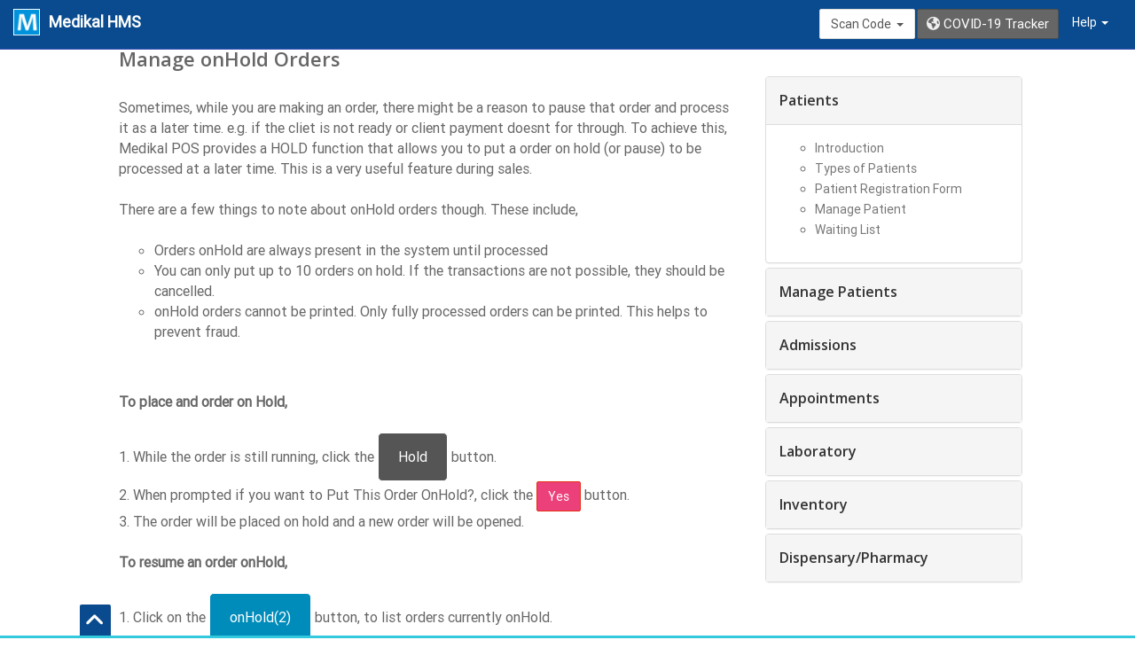

--- FILE ---
content_type: text/html; charset=UTF-8
request_url: https://live.medikalhms.com/wiki/pos/manage-onhold-orders
body_size: 39345
content:
<!DOCTYPE html> <html lang="en"> <head> <meta charset="utf-8"> <meta http-equiv="X-UA-Compatible" content="IE=edge"> <meta name="viewport" content="width=device-width, initial-scale=1"> <title>Medikal</title> <meta name="keywords" content=""> <meta name="description" content=""> <meta name="robots" content=""> <!-- FavIcon Image --> <link rel="icon" href="https://live.medikalhms.com/static/img/favicon.ico" type="image/gif"> <!-- Bootstrap Core CSS --> <link href="https://live.medikalhms.com/assets/css/bootstrap.fixed.css" rel="stylesheet"> <link href="https://live.medikalhms.com/assets/css/bootstrap.overide.css" rel="stylesheet"> <!-- <script src="https://kit.fontawesome.com/fbd11d43c3.js" crossorigin="anonymous"></script> --> <script src="https://live.medikalhms.com/assets/js/fontawesome/fbd11d43c3.js" crossorigin="anonymous"></script> <!-- Special fonts --> <link href="https://live.medikalhms.com/assets/css/roboto.css" rel="stylesheet"> <!-- <link href="https://live.medikalhms.com/assets/css/tangerine.css" rel="stylesheet"> --> <link href="https://live.medikalhms.com/assets/css/dancing.css" rel="stylesheet"> <!-- Other libraries CSS --> <link href="https://live.medikalhms.com/assets/css/admin/css/timeline.css" rel="stylesheet"> <link href="https://live.medikalhms.com/assets/css/jquery.modal.min.css" rel="stylesheet" type="text/css" media="screen"> <link href="https://live.medikalhms.com/assets/css/select2.min.css" rel="stylesheet" type="text/css" media="screen"> <link href="https://live.medikalhms.com/assets/css/chosen.min.css" rel="stylesheet" type="text/css"> <link rel="stylesheet" href="https://live.medikalhms.com/assets/css/sweetalert.css"> <link rel="stylesheet" href="https://live.medikalhms.com/assets/js/libs/datetimepicker/css/bootstrap-material-datetimepicker.css"> <!-- CSS by Medikal --> <link href="https://live.medikalhms.com/assets/css/style.css?v=2" rel="stylesheet"> <link rel="stylesheet" href="https://live.medikalhms.com/assets/css/pos.css"> <link rel="stylesheet" href="https://live.medikalhms.com/assets/css/menu.css"> <link rel="stylesheet" href="https://live.medikalhms.com/assets/css/boot.css"> <!-- <link href="https://live.medikalhms.com/assets/css/main.css" rel="stylesheet"> <link href="https://live.medikalhms.com/assets/css/worka-holic.css" rel="stylesheet" type="text/css"> <link rel="stylesheet" href="https://live.medikalhms.com/assets/css/medikal.css"> --> <!-- JS files that need to load at header --> <script src="https://live.medikalhms.com/assets/js/libs/jquery-3.1.1.min.js"></script> <script src="https://live.medikalhms.com/assets/js/libs/bootstrap.min.js"></script> <link href="https://code.jquery.com/ui/1.10.4/themes/ui-lightness/jquery-ui.css" rel="stylesheet"> <link href="https://live.medikalhms.com/assets/css/jquery-ui.theme.min.css" rel="stylesheet"> <link rel="stylesheet" href="https://live.medikalhms.com/assets/trumb/ui/trumbowyg.min.css"> <script src="https://live.medikalhms.com/assets/trumb/trumbowyg.min.js"></script> <!-- <script src="https://js.pusher.com/6.0/pusher.min.js"></script> --> <!-- Facebook Pixel Code --> <!-- <script> !function(f,b,e,v,n,t,s) {if(f.fbq)return;n=f.fbq=function(){n.callMethod? n.callMethod.apply(n,arguments):n.queue.push(arguments)}; if(!f._fbq)f._fbq=n;n.push=n;n.loaded=!0;n.version='2.0'; n.queue=[];t=b.createElement(e);t.async=!0; t.src=v;s=b.getElementsByTagName(e)[0]; s.parentNode.insertBefore(t,s)}(window,document,'script', 'https://connect.facebook.net/en_US/fbevents.js'); fbq('init', '231894898165884'); fbq('track', 'PageView'); </script> <noscript> <img height="1" width="1" src="https://www.facebook.com/tr?id=231894898165884&ev=PageView &noscript=1"/> </noscript> --> <!-- End Facebook Pixel Code --> </head> <body> <script type="text/javascript"> function setCookie(cname, cvalue, exdays) { var d = new Date(); d.setTime(d.getTime() + (exdays * 24 * 60 * 60 * 1000)); var expires = "expires=" + d.toUTCString(); document.cookie = cname + "=" + cvalue + ";" + expires + ";path=/"; } function getCookie(cname) { var name = cname + "="; var ca = document.cookie.split(';'); for (var i = 0; i < ca.length; i++) { var c = ca[i]; while (c.charAt(0) == ' ') { c = c.substring(1); } if (c.indexOf(name) == 0) { return c.substring(name.length, c.length); } } return ""; } function checkCookie($cookstr) { var pgtour = getCookie($cookstr); if (pgtour == "") { introJs().start().oncomplete(function() { introJs().exit(); setCookie($cookstr, "done", 365); }).onexit(function() { introJs().exit(); setCookie($cookstr, "done", 365); }).onbeforechange(function(targetElement) { }); } else {} } </script> <input type="hidden" id="current-site-url" value="https://live.medikalhms.com/"> <div id="site-url" data-siteurl="https://live.medikalhms.com/"></div> <div id="reg-organisation" style="display: none; text-align: center;"> <center> <br><br> </center> </div> <div id="org-name" data-orgname="" data-orgaddress="" data-orgphone="" data-orgemail=""> </div> <div id="printHead" class="text-center" style="display: none;"> <center> <h3></h3> <h5></h5> <h5>, </h5> <h1></h1> <h4 id="printReportTitle"></h4> </center> <br><br> </div> <div id="sitewide-notification-modal" class="modal dialog_scheme_two" style="display: none;"> <h3 id="sitewide-notification-title">Notification!</h3><br> <div id="sitewide-notification-modal-body" class="col-sm-12"> </div> <div class="clearfix"></div><br> </div><style> @media (max-width: 1200px) { .tablet-mode { display: none !important; } } </style> <nav class="navbar navbar-default navbar-fixed-top"> <div class="container-fluid"> <div class="navbar-header"> <button type="button" class="navbar-toggle" data-toggle="collapse" data-target="#myNavbar"> <span class="icon-bar"></span> <span class="icon-bar"></span> <span class="icon-bar"></span> </button> <div class="pull-left" style="margin:10px 10px 0 0"><a href="https://live.medikalhms.com/"> <img src="https://live.medikalhms.com/assets/img/icon.jpg" width="30" height="30" class="pull-right click-able"></a> </div> <style type="text/css"> .navbar-brand { width: 200px; } </style> <div class="pull-right"> <a href="https://live.medikalhms.com/"> <label class="navbar-brand main-logo click-able">Medikal HMS</label> </a> </div> </div> <div class="collapse navbar-collapse" id="myNavbar"> <ul class="nav navbar-nav navbar-right"> </ul> <ul class="nav navbar-nav navbar-right"> <li class="dropdown" style="display: none;"> <a class="dropdown-toggle active thlink tablet-mode" data-toggle="dropdown" href="#">Language <span class="caret"></span></a> <ul class="dropdown-menu"> <li><a href="#" class="switch-language" data-lang="english"><i class="fa fa-book"></i> English</a></li> <li><a href="#" class="switch-language" data-lang="french"><i class="fa fa-info-circle"></i> French</a></li> </ul> </li> <li class="dropdown" style="display: none;"> <div style="margin-top: 10px;margin-right:12px;font-size: 15px;"> <select name="default_language" class="form-control" id="default-language"> <option value="" selected="selected">Select Language</option> <option value="en">English</option> <option value="fr">French</option> <option value="gm">German</option> </select> </div> </li> <li class="dropdown pull-right"> <a class="dropdown-toggle active thlink tablet-mode" data-toggle="dropdown" href="#">Help <span class="caret"></span></a> <ul class="dropdown-menu"> <li><a href="https://live.medikalhms.com/wiki/index/Introduction-To-Medikal"><i class="fa fa-book"></i> Documentation</a></li> <li><a href="#show-aboutus" rel="modal:open"><i class="fa fa-info-circle"></i> About Medikal</a></li> </ul> </li> <li> <!-- <form class="navbar-form navbar-left" action="https://live.medikalhms.com/patientservices/scan-patient-qrcode/" method="GET"> <div class="input-group" > <select name="camera" class="form-control"> <option value="0">Front Camera</option> <option value="1">Back Camera</option> <option value="2">Extra Camera</option> </select> <div class="input-group-btn"> <button class="btn btn-danger" type="submit" style="margin-top: -16px;"> Scan </button> </div> </div> </form> --> <div class="dropdown" style="margin: 10px 0 0 10px;"> <button class="btn btn-white black dropdown-toggle" type="button" data-toggle="dropdown"> Scan Code&nbsp; <span class="caret"></span></button> <ul class="dropdown-menu"> <li><a href="#" class="clockin-with-qrcode" data-camera="0">Front Camera</a></li> <li><a href="#" class="clockin-with-qrcode" data-camera="1">Back Camera</a></li> <li><a href="#" class="clockin-with-qrcode" data-camera="2">Extra Camera</a></li> </ul> </div> <script type="text/javascript"> $(document).on('click', '.clockin-with-qrcode', function() { var camera = $(this).attr('data-camera'); window.open("https://live.medikalhms.com/patientservices/scan-patient-qrcode/?camera="+camera, "_blank", "menubar=npo,toolbar=no,scrollbars=yes,resizable=no,center=yes,left=100,width=800,height=600,status=no"); }); </script> </li> <a href="https://covidtracker.medikalhms.com/" class="btn btn-black btn-sm" title="COVID-19 Tracker" style="margin-top: 10px;margin-left:2px;font-size: 15px;" target="_blank"> <i class="fa fa-globe grey"></i> COVID-19 Tracker </a> <div hidden> <a href="#" id="quick-manage-patient" class="btn btn-orange btn-sm" title="z" style="margin-top: 10px;margin-left:2px;font-size: 15px;"><i class="fa fa-user grey"></i></a> <a href="https://live.medikalhms.com/patients/front-desk" class="btn btn-purple btn-sm white" title="Front Desk Module" style="margin-top: 10px;margin-left:2px;font-size: 15px;"><i class="fa fa-user"></i></a> <a href="https://live.medikalhms.com//patienttools/consultations-recorder/?pid=0&bgrp=1" class="btn btn-lblue btn-sm white" title="Consultations Assistant" style="margin-top: 10px;margin-left:2px;font-size: 15px;"><i class="fa fa-user-md"></i></a> </div> </ul> </div> </div> </nav> <style> .wiki-text { font-size: 16px; } .wiki-text p { word-wrap: break-word; } </style> <div id="page-wrapper" class="page-margins"> <div class="wiki-text col-sm-7 col-sm-offset-1"><br><br> <h3>Manage onHold Orders</h3><br> Sometimes, while you are making an order, there might be a reason to pause that order and process it as a later time. e.g. if the cliet is not ready or client payment doesnt for through. To achieve this, Medikal POS provides a HOLD function that allows you to put a order on hold (or pause) to be processed at a later time. This is a very useful feature during sales. <br><br> There are a few things to note about onHold orders though. These include, <br><br> <ul> <li>Orders onHold are always present in the system until processed</li> <li>You can only put up to 10 orders on hold. If the transactions are not possible, they should be cancelled.</li> <li>onHold orders cannot be printed. Only fully processed orders can be printed. This helps to prevent fraud.</li> </ul><br><br> <strong>To place and order on Hold,</strong><br><br> 1. While the order is still running, click the <span class="button button5">Hold</span> button. <br> 2. When prompted if you want to Put This Order OnHold?, click the <span class="btn btn-red">Yes</span> button. <br> 3. The order will be placed on hold and a new order will be opened. <br><br> <strong>To resume an order onHold,</strong><br><br> 1. Click on the <span class="button button2">onHold(2)</span> button, to list orders currently onHold. <br> 2. From the listed orders, click on the Edit <i class="fa fa-edit text-danger"></i> icon for the order you wish to resume. <br> 3. When prompted if you want to Resume This OnHold Order?, click the <span class="btn btn-red">Yes</span> button. <br> 4. The order will be opened for processing. Complete the order as required. <br><br> <span class="h4">The NEXT section will show you how to use barcodes.</span> <br><br> </div> </div> <div class="col-sm-3"><br><br> <style> ul { list-style-type: circle; } </style> <div class="panel-group" id="accordion"> <div class="panel panel-default"> <div class="panel-heading"> <h4 class="panel-title"> <a data-toggle="collapse" data-parent="#accordion" href="#collapse1"> Patients</a> </h4> </div> <div id="collapse1" class="panel-collapse collapse in"> <div class="panel-body"> <ul> <li><a href="https://live.medikalhms.com/wiki/index/Introduction-To-Medikal">Introduction</a></li> <li><a href="https://live.medikalhms.com/wiki/patients/types-of-patients">Types of Patients</a></li> <li><a href="https://live.medikalhms.com/wiki/patients/patient-registration-form">Patient Registration Form</a></li> <li><a href="https://live.medikalhms.com/wiki/patients/manage-patient">Manage Patient</a></li> <li><a href="https://live.medikalhms.com/wiki/patients/patient-waiting-list">Waiting List</a></li> </ul> </div> </div> </div> <div class="panel panel-default"> <div class="panel-heading"> <h4 class="panel-title"> <a data-toggle="collapse" data-parent="#accordion" href="#collapse2"> Manage Patients</a> </h4> </div> <div id="collapse2" class="panel-collapse collapse"> <div class="panel-body"> <ul> <li><a href="https://live.medikalhms.com/wiki/patients/patient-status">Patient Status</a></li> <li><a href="https://live.medikalhms.com/wiki/patients/manage-patient-vitalsigns">Vital Signs</a></li> <li><a href="https://live.medikalhms.com/wiki/patients/manage-patient-consultations">Consultations</a></li> <li><a href="https://live.medikalhms.com/wiki/patients/manage-patient-prescriptions">Prescriptions</a></li> <li><a href="https://live.medikalhms.com/wiki/patients/manage-patient-drugadmin">Drug Administration</a></li> <li><a href="https://live.medikalhms.com/wiki/patients/manage-ward-rounds">Ward Rounds</a></li> <li><a href="https://live.medikalhms.com/wiki/patients/manage-patient-surgeries">Surgery</a></li> <li><a href="https://live.medikalhms.com/wiki/patients/manage-patient-transactions">Transactions</a></li> <li><a href="https://live.medikalhms.com/wiki/patients/patient-history">Patient History</a></li> </ul> </div> </div> </div> <div class="panel panel-default"> <div class="panel-heading"> <h4 class="panel-title"> <a data-toggle="collapse" data-parent="#accordion" href="#collapse3"> Admissions</a> </h4> </div> <div id="collapse3" class="panel-collapse collapse"> <div class="panel-body"> <ul> <li><a href="https://live.medikalhms.com/wiki/admissions/admissions-status">Admissions Grid</a></li> <li><a href="https://live.medikalhms.com/wiki/admissions/setup-wards-beds">Setup Wards/Beds</a></li> <li><a href="https://live.medikalhms.com/wiki/admissions/assign-patient-tobed">Assign to Bed</a></li> <li><a href="https://live.medikalhms.com/wiki/admissions/admissions-history">Admissions History</a></li> <li><a href="https://live.medikalhms.com/wiki/admissions/inpatients-transactions">In Patient Transactions</a></li> <li><a href="https://live.medikalhms.com/wiki/admissions/ward-rounds">Ward Rounds</a></li> </ul> </div> </div> </div> <div class="panel panel-default"> <div class="panel-heading"> <h4 class="panel-title"> <a data-toggle="collapse" data-parent="#accordion" href="#collapse4"> Appointments</a> </h4> </div> <div id="collapse4" class="panel-collapse collapse"> <div class="panel-body"> <ul> <li><a href="https://live.medikalhms.com/wiki/appointments/show-appointments">Show Appointments</a></li> <li><a href="https://live.medikalhms.com/wiki/appointments/create-new-appointment">Create New Appointment</a></li> <li><a href="https://live.medikalhms.com/wiki/appointments/next-day-appointments">Next Day Appointments</a></li> <li><a href="https://live.medikalhms.com/wiki/appointments/appointment-calendar">Appointment Calender</a></li> </ul> </div> </div> </div> <div class="panel panel-default"> <div class="panel-heading"> <h4 class="panel-title"> <a data-toggle="collapse" data-parent="#accordion" href="#collapse5"> Laboratory</a> </h4> </div> <div id="collapse5" class="panel-collapse collapse"> <div class="panel-body"> <ul> <li><a href="https://live.medikalhms.com/wiki/laboratory/laboratory-module">Laboratory Module</a></li> <li><a href="https://live.medikalhms.com/wiki/laboratory/setup-test-groups">Setup Test Groups</a></li> <li><a href="https://live.medikalhms.com/wiki/laboratory/setup-lab-tests">Setup Tests</a></li> <li><a href="https://live.medikalhms.com/wiki/laboratory/setup-test-parameters">Setup Test Parameters</a></li> <li><a href="https://live.medikalhms.com/wiki/laboratory/book-a-test">Book a Test</a></li> <li><a href="https://live.medikalhms.com/wiki/laboratory/charge-a-test">Charge A Test</a></li> <li><a href="https://live.medikalhms.com/wiki/laboratory/enter-test-results">Enter Test Results</a></li> <li><a href="https://live.medikalhms.com/wiki/laboratory/complete-a-test">Complete a Test</a></li> </ul> </div> </div> </div> <div class="panel panel-default"> <div class="panel-heading"> <h4 class="panel-title"> <a data-toggle="collapse" data-parent="#accordion" href="#collapse6"> Inventory</a> </h4> </div> <div id="collapse6" class="panel-collapse collapse"> <div class="panel-body"> <ul> <li><a href="https://live.medikalhms.com/wiki/inventory/manage-inventory-categories">Manage Categories</a></li> <li><a href="https://live.medikalhms.com/wiki/inventory/manage-inventory-items">Manage Inventory</a></li> </ul> </div> </div> </div> <div class="panel panel-default"> <div class="panel-heading"> <h4 class="panel-title"> <a data-toggle="collapse" data-parent="#accordion" href="#collapse7"> Dispensary/Pharmacy</a> </h4> </div> <div id="collapse7" class="panel-collapse collapse"> <div class="panel-body"> <ul> <li><a href="https://live.medikalhms.com/wiki/pos/point-of-sales">Point of Sales</a></li> <li><a href="https://live.medikalhms.com/wiki/pos/make-a-sale">Make a Sale</a></li> <li><a href="https://live.medikalhms.com/wiki/pos/manage-orders">Manage Orders</a></li> <li><a href="https://live.medikalhms.com/wiki/pos/touch-screen-mode">Touch Screen Mode</a></li> <li><a href="https://live.medikalhms.com/wiki/pos/manage-onhold-orders">Manage onHold Orders</a></li> <li><a href="https://live.medikalhms.com/wiki/pos/using-barcodes">Using Barcodes</a></li> </ul> </div> </div> </div> </div></div> <div class="clearfix"></div> </div> <div id="dialog-confirm" title="Delete Item?" style="display: none;"> <p><span class="ui-icon ui-icon-alert" style="float:left; margin:0 7px 20px 0;"></span>This item will be deleted and cannot be recovered. Are you sure?</p> </div> <div id="lower"></div> <div class="col-sm-12" hidden> <hr style="border: solid 0px #ccc; margin: 20px 0px 20px 0px;"><br><br><br> </div> <!-- Footer --> <div class="clearfix"></div> <footer class="text-center no-print" style="background-color: #e8e8e8;margin-top: 30px;"> <div class="container-fluid"> <div class="row"> <div class="col-lg-12 top-of-footer"> <br> <p class="copyright text-muted small">Copyright &copy; Medikal HMS Ltd 2026. All Rights Reserved </p> <span class="text-primary h4"> Medikal HMS - Enterprise Healthcare as a service ecosystem</span> </div> <div class="clearfix"></div><hr> <div class="text-center"> <ul class="list-inline"> <li> <a href="https://live.medikalhms.com/">Home</a> </li> <li class="footer-menu-divider">&sdot;</li> <li> <a href="https://live.medikalhms.com/post/54/terms-and-conditions">Terms and Conditions</a> </li> <li> <a href="https://medikalhms.com/privacy-policy-2/" target="_blank">Privacy Policy</a> </li> <li class="footer-menu-divider">&sdot;</li> <li> <a href="https://live.medikalhms.com/contact">Contact</a> </li> </ul><br><br> </div> </div> </div> </footer> <div class="flash-message text-center"></div> <div class="flash-message-fixed text-center"> <i id="close-fixed-flash-message" class="fa fa-close pull-right"></i> <div id="flash-message-fixed-html"></div> </div> <div class="loader" hidden> <div class="loader-spin"></div> <h5 style="color:black;">Loading...</h5> </div> <div id="waiting-list" class="modal1 panel panel-primary waiting-list" hidden> <div class="panel-heading text-center"> <span id="close-waiting-list" class="glyphicon glyphicon-minus pull-right click-able"></span> <h3 class="text-white">Waiting List</h3> </div> <div id="waiting-list-body" class="panel-body" style="height: 485px; overflow: auto; background-color:#e6e6e6;"></div> </div> <style type="text/css"> .bottom-status { background-color: transparent; width: 100%; height: 20px; position: fixed; bottom: 0px; right: 0px; padding: 20px; } .borderless td, .borderless th, .borderless tr { border: none !important; } </style> <div id="waiting-list-next-stop2" class="modal dialog_scheme_two" style="display: none;"> <h3>Next Stop?</h3><br> <div class="col-sm-12"> <input type="hidden" id="waitid-next-stop2"> <input type="hidden" id="patientid-next-stop2"> <input type="hidden" id="qms-current-dept"> <div class="form-group"> <label for="specialist">Send Patient To:</label> <select name="specialist" id="select-specialist-next-step2" class="form-control select-boxes" style="width: 100%;"> <option value="General Practitioner">General Practitioner</option> <option value="Pediatrician">Pediatrician</option> <option value="Gynaecologist">Gynaecologist</option> <option value="Cardiologist">Cardiologist</option> <option value="Dermatologist">Dermatologist</option> <option value="Gastroenterologist">Gastroenterologist</option> <option value="Neurologist">Neurologist</option> <option value="Neurosurgeon">Neurosurgeon</option> <option value="Allergist">Allergist</option> <option value="Anesthesiologist">Anesthesiologist</option> <option value="Hematologist">Hematologist</option> <option value="Nephrologist ">Nephrologist </option> <option value="Nurse-Midwifery">Nurse-Midwifery</option> <option value="Obstetrician ">Obstetrician </option> <option value="Occupational Medicine Physician">Occupational Medicine Physician</option> <option value="Ophthalmologist">Ophthalmologist</option> <option value="Oral and Maxillofacial Surgeon">Oral and Maxillofacial Surgeon</option> <option value="Orthopaedic Surgeon">Orthopaedic Surgeon</option> <option value="Otolaryngologist">Otolaryngologist</option> <option value="Pathologist">Pathologist</option> <option value="Plastic Surgeon">Plastic Surgeon</option> <option value="Podiatrist">Podiatrist</option> <option value="Psychiatrist">Psychiatrist</option> <option value="Pulmonary Medicine Physician">Pulmonary Medicine Physician</option> <option value="Radiation Onconlogist">Radiation Onconlogist</option> <option value="Diagnostic Radiologist">Diagnostic Radiologist</option> <option value="Rheumatologist">Rheumatologist</option> <option value="Urologist">Urologist</option> </select> </div> <div> <label for="staff">Staff To See:</label> <select name="staff" class="form-control" id="select-staff-next-stop2" style="width:100%;"> </select> </div> <div class="clearfix"></div><br> <div> <label for="message">Action:</label> <select name="message" class="form-control" id="select-message-next-stop2"> <option value="70">Send To Accident And Emergency Theatre</option> <option value="38">Send To Admissions</option> <option value="42">Send To Amenity Room One</option> <option value="43">Send To Amenity Room Two</option> <option value="9">Send To Billing Department</option> <option value="63">Send To Consulting Room Eight</option> <option value="60">Send To Consulting Room Five</option> <option value="59">Send To Consulting Room Four</option> <option value="64">Send To Consulting Room Nine</option> <option value="56">Send To Consulting Room One</option> <option value="62">Send To Consulting Room Seven</option> <option value="61">Send To Consulting Room Six</option> <option value="65">Send To Consulting Room Ten</option> <option value="58">Send To Consulting Room Three</option> <option value="57">Send To Consulting Room Two</option> <option value="30">Send To CT-SCAN</option> <option value="41">Send To Dental Room</option> <option value="22">Send To Dentist</option> <option value="35">Send To Dermatologist</option> <option value="20">Send To Dispensary</option> <option value="10">Send To Doctor</option> <option value="29">Send To ECG</option> <option value="25">Send To Emergency Room</option> <option value="17">Send To Front Desk</option> <option value="34">Send To GASTRO</option> <option value="15">Send To Laboratory</option> <option value="33">Send To MRI</option> <option value="21">Send To NHIS</option> <option value="11">Send To Nursing Station</option> <option value="71">Send To Obstetrics And Gynaecology</option> <option value="23">Send To Optometrist</option> <option value="16">Send To Patient Records</option> <option value="66">Send To Paypoint</option> <option value="68">Send To Pediatric</option> <option value="69">Send To Pediatrician Consulting Room</option> <option value="14">Send To Pharmacy</option> <option value="67">Send To Phlebotomy</option> <option value="13">Send To Physio</option> <option value="39">Send To Recovery Room</option> <option value="28">Send To Surgery Room</option> <option value="55">Send To The Customer Service Desk</option> <option value="77">Send To The Dental Clinic</option> <option value="78">Send To The Eye Clinic</option> <option value="81">Send To The Family Planning Unit</option> <option value="75">Send To The Female Ward</option> <option value="74">Send To The Male Ward</option> <option value="76">Send To The Paediatric Ward</option> <option value="79">Send To The Physiotherapy Unit</option> <option value="80">Send To The Public Health Unit</option> <option value="54">Send To The Vital Signs Room</option> <option value="40">Send To Treatment Room</option> <option value="31">Send To ULTRASOUND</option> <option value="72">Send To Ultrasound Room 1</option> <option value="73">Send To Ultrasound Room 2</option> <option value="51">Send To Ward Eight</option> <option value="48">Send To Ward Five</option> <option value="47">Send To Ward Four</option> <option value="52">Send To Ward Nine</option> <option value="44">Send To Ward One</option> <option value="50">Send To Ward Seven</option> <option value="49">Send To Ward Six</option> <option value="53">Send To Ward Ten</option> <option value="46">Send To Ward Three</option> <option value="45">Send To Ward Two</option> <option value="32">Send To XRAY</option> </select> </div> <div> <a href="#" id="qms-pushto-nextstop-butt" class="btn btn-danger pull-right">Continue</a> </div> </div> <div class="clearfix"></div><br> </div> <script> $(document).ready(function() { var siteUrl = $('#current-site-url').val(); $(document).on("click", "#qms-pushto-nextstop-butt", function() { var waitid = $("#waitid-next-stop2").val(); var pid = $("#patientid-next-stop2").val(); var sendto = $("#select-specialist-next-step2").val(); var staff = $("#select-staff-next-stop2").val(); var message = $("#select-message-next-stop2").val(); var current_dept = $("#qms-current-dept").val(); var dept = $("#select-message-next-stop2").val(); $.modal.close(); jQuery.ajax({ type: "POST", url: siteUrl + "qms/update-qms-nextstop", dataType: "json", data: { waitid: waitid, pid: pid, sendto: sendto, staff: staff, message: message, dept: dept, current_dept: current_dept, }, success: function(res) { if (res) { swal({ title: "Medikal HMS", text: res.message, type: res.status, }, function() { location.reload(); }); } }, error: function(xhr) { if (xhr) { console.log(xhr); swal("failure"); } }, }); }); }); </script><div class="table bottom-status text-primary"> <table class="table table-hover borderless" style="background-color: transparent;"> <tr> <td style=""><span class="label label-blue"></span> <span class="label label-black"></td> <td style="width: 5%;">&nbsp;</td> <td style="width: 5%;"><!-- Main CSS --> <link href="https://live.medikalhms.com/assets/css/style-186.css" rel="stylesheet"> <!-- UI # --> <style type="text/css"> .ui-186 .waiting-status { padding: 7px 12px; cursor: pointer; } </style> <div class="ui-186 no-print"> <!-- Button --> <!-- Outer --> <div id="patients-waitinglist-sidebar" class="ui-outer ui-button bg-grey" style="height: 100%; overflow: scroll;"> <!-- UI Content --> <a href="#" id="show-full-waitinglist" class="pull-left" style="margin-right: 5px;font-size: 20px;"><i class="glyphicon glyphicon-zoom-in text-primary"></i></a> <div class="ui-content clearfix" style="padding: 5px;"> <a href="#" class="ui-close pull-right" style="margin-right: 5px;font-size: 22px;"><i class="fa fa-close text-danger"></i></a> <!-- Heading --> <h3 class="black">Waiting List</h3> <hr> <!-- UI Item --> <div id="waiting-list-body2" class="ui-item"> </div> </div> </div> </div> <script> $(document).ready(function() { function getWaitingListInner() { jQuery.ajax({ type: "POST", url: siteUrl + "patientrest/get-waitinglist", dataType: 'json', data: {}, success: function(res) { if (res) { /*$('#waiting-list-body').html(res.html);*/ $('#waiting-list-body2').html(res.html); if (res.status == "success") { /*flashMessageFixed(res.message);*/ $("#numon-list").html(res.total); var title = res.total + ' patient(s) on waiting list'; $("#numon-list-div").attr("title", title); $("#numon-list-div").html(res.wstatusbar); $("#numon-list-div").css("max-width", "350px"); $("#numon-list-div").css("max-height", "40px"); /*$("#numon-list-div").css("overflow-y", "scroll");*/ if (res.unreadchat > 0) { $('#chat-count-item').html('<span class="bg-red white" style="border-radius:2%;padding:1px 5px;">' + res.unreadchat + '</span>'); } else { $('#chat-count-item').html('<i class="fa fa-bell white"></i>'); } } } }, error: function(xhr) { if (xhr) { /*swal(res.returnMessage+": failure");*/ } } }); } $("a.ui-close").click(function(e) { e.preventDefault(); /*$(this).parents(".ui-outer").removeClass("open").fadeOut(200); */ }); $(".ui-186 .ui-content").click(function() { var $content = $(".ui-outer"); if ($content.hasClass("open")) { $content.fadeOut(200); $content.removeClass("open"); } else { $content.fadeIn(200); $content.addClass("open"); getWaitingListInner(); } }); }); </script></td> </table> </div></div> <!-- App About Modal Window --> <div id="version-number" data-version="0.05"></div> <div id="show-aboutus" class="modal dialog_scheme_two" style="display: none;"> <h3>About Medikal1</h3> <div class="panel panel-body"> <h2>Medikal</h2> Version 4.0.0 (Enterprise Edition) (Build 328)<br> Copyright &copy 2026 by Medikal HMS Ltd <br> All Rights Reserved <hr> This product is Licenced under the <a href="http://medikalhms.com" target="_blank">Medikal HMS Ltd</a> License Terms. This copy is Registered to: <br><br><br> <br> <hr> <!-- Credits: <a href="http://www.twitter.com/edwinokugbo" target="_blank">Edwin Okugbo</a> --> </div> </div> <script type="text/javascript"> function processModal() { $( "#processing-popup" ).dialog({ resizable: false, height:80, width:200, minWidth:200, dialogClass: "dlg-main dlg-content dlg-no-title", modal: true, }); } </script> <!-- Modal --> <div id="new-patient-dialog" class="modal dialog_scheme_two" role="dialog" style="margin: 50px; display: none;"> <h3 class="h3_heading">Select a card option</h3> <div style="padding: 10px;"> <button class="btn btn-default form-control patButt" data-cardtype="personal">Personal Card</button> <button class="btn btn-default form-control patButt" data-cardtype="family-master">Family/Group Master Card</button> <button class="btn btn-default form-control patButt" data-cardtype="family-member">Family/Group Member Card</button> <button class="btn btn-default form-control patButt" data-cardtype="antenatal">Antenatal Card</button> <button class="btn btn-default form-control patButt" data-cardtype="emergency">Emergency Card</button> <button class="btn btn-default form-control patButt" data-cardtype="ambulatory">Ambulatory Card</button> </div> </div> <!-- UI - X Starts --> <div class="ui-36"> <!-- Button --> <div class="ui-btn"> <!-- Icon --> <a href="#" title="Display Footer Info"> <i class="fa fa-angle-up bg-blue"></i> </a> </div> <!-- Content --> <div class="ui-content"> <div class="container"> <div class="row"> <div class="col-md-3 col-sm-3 col-xs-12"> <!-- Item --> <div class="ui-item"> <!-- Heading --> <div class="ui-heading"> <!-- Small Heading --> <h5>Registered To:</h5> <!-- Big Heading --> <h4></h4> </div> <div class="clearfix"></div> <div class="ui-heading"> <!-- Small Heading --> <h5 class="text-warning">By</h5> <!-- Big Heading --> <h4 class="text-info">Medikal HMS Ltd</h4> </div> <div class="clearfix"></div> </div> </div> <div class="col-md-2 col-sm-2 col-xs-12"> <!-- Item --> <div class="ui-item"> <!-- Heading --> <div class="ui-heading"> <!-- Small Heading --> <h5>Logged in:</h5> <!-- Big Heading --> <h3> </h3> </div> <div class="clearfix"></div> </div> </div> <div class="col-md-2 col-sm-2 col-xs-12"> <!-- Item --> <div class="ui-item"> <div class="ui-heading"> <!-- Small Heading --> <h5>Shift Manager:</h5> <!-- Big Heading --> <h3></h3> </div> <div class="clearfix"></div> </div> </div> <div class="col-md-2 col-sm-2 col-xs-12"> <!-- Item --> <div class="ui-item"> <!-- Heading --> <div class="ui-heading"> <!-- Small Heading --> <h5>Running Date:</h5> <!-- Big Heading --> <h3></h3> </div> <div class="clearfix"></div> </div> </div> <div class="col-md-3 col-sm-3 col-xs-12"> <!-- Item --> <div class="ui-item"> <!-- Heading --> <div class="ui-heading"> <!-- Small Heading --> <h5>Last Closing:</h5> <!-- Big Heading --> <h3></h3> </div> <div class="clearfix"></div> </div> </div> </div> </div> </div> </div> <!-- UI - X Ends --> <!-- menu profile quick info --> <div class="customer-quick-dp" hidden> <a href="#" title=""> <img id="bottom-user-dp" src="https://live.medikalhms.com/" alt="..." width="70" height="auto" class="img-circle br-dgrey" onerror="this.onerror=null;this.src='https://live.medikalhms.com/assets/img/user.png';"></a> </div> <div class="mdbwork-div" hidden> <h1 style="font-size:400px;position:fixed;top:18%;left:20px;color:#ddd;z-index:-10;opacity:0.4;" class="no-print">Medikal</h1> <h1 style="font-size:300px;position:fixed;top:68%;left:20px;color:#ddd;z-index:-10;opacity:0.4;" class="no-print">Dashboard</h1> <h1 style="font-size:16px;position:fixed;bottom:10px;left:20px;;z-index:-10;opacity:0.8;" class="text-danger"></h1> <h1 style="font-size:20px;position:fixed;bottom:10px;right:20px;;z-index:-10;opacity:0.8;" class="blue no-print">Medikal HMS Ltd</h1> <i class="fa fa-remove pull-right close-mdbwork click-able text-danger no-print" style="font-size: 22px;" title="Close Window"></i> <h2 id="mdbwork-title"></h2><hr> <div class="mdbwork-area"></div> </div> <!-- Old waiting list --> <!-- <div class="bottom-btn waiting-but no-print"> <a href="#" id="open-waiting-list" title="Display Waiting List"> <i class="fa fa-angle-up bg-blue"></i> </a> </div> --> <!-- External Javascript Libraries --> <!-- Metis Menu Plugin JavaScript --> <script src="https://live.medikalhms.com/assets/js/libs/metisMenu/dist/metisMenu.min.js"></script> <!-- Morris Charts JavaScript --> <script src="https://live.medikalhms.com/assets/js/libs/raphael/raphael-min.js"></script> <script src="https://live.medikalhms.com/assets/js/libs/morrisjs/morris.min.js"></script> <script src="https://live.medikalhms.com/assets/js/libs/sweetalert.min.js"></script> <script src="https://live.medikalhms.com/assets/js/libs/list.min.js"></script> <script src="https://live.medikalhms.com/assets/js/libs/bjqs-1.3.min.js"></script> <script src="https://live.medikalhms.com/assets/js/libs/chosen.jquery.min.js"></script> <script src="https://live.medikalhms.com/assets/js/libs/jquery.PrintArea.js_4.js"></script> <script src="https://live.medikalhms.com/assets/js/libs/select2.full.min.js"></script> <script src="https://live.medikalhms.com/assets/js/libs/jquery.idle.min.js"></script> <script src="https://live.medikalhms.com/assets/js/libs/jquery.modal.min.js"></script> <script src="https://live.medikalhms.com/assets/js/libs/jquery.printPage.js"></script> <script src="https://live.medikalhms.com/assets/js/libs/printThis.js"></script> <!-- Used in Content for Bar chart --> <script src="https://live.medikalhms.com/assets/js/libs/sparklines.js"></script> <!-- Placeholder JS --> <script src="https://live.medikalhms.com/assets/js/libs/placeholder.js"></script> <!-- Respond JS for IE8 --> <script src="https://live.medikalhms.com/assets/js/libs/respond.min.js"></script> <!-- HTML5 Support for IE --> <script src="https://live.medikalhms.com/assets/js/libs/html5shiv.js"></script> <!-- Medikal App Javascript Files --> <script src="https://live.medikalhms.com/assets/js/tablestyles.js"></script> <script src="https://live.medikalhms.com/assets/js/initialise.js?v=5"></script> <script src="https://live.medikalhms.com/assets/js/helper.functions.main.js?v=6"></script> <script src="https://live.medikalhms.com/assets/js/workaholic.js?v=4"></script> <script src="https://live.medikalhms.com/assets/js/core-mdk.js?v=209"></script> <script src="https://live.medikalhms.com/assets/js/display-funcs.js?v=2"></script> <script src="https://live.medikalhms.com/assets/js/print.js"></script> <script src="https://live.medikalhms.com/assets/js/print.helper.js"></script> <script src="https://live.medikalhms.com/assets/js/patients.manage.js?v=6"></script> <script src="https://live.medikalhms.com/assets/js/patients.manage.functions.js?v=8"></script> <script src="https://live.medikalhms.com/assets/js/admissions.manage.js?v=2"></script> <script src="https://live.medikalhms.com/assets/js/appointments.manage.js"></script> <script src="https://live.medikalhms.com/assets/js/lab.manage.js?v=14"></script> <script src="https://live.medikalhms.com/assets/js/antenatal.manage.js"></script> <script src="https://live.medikalhms.com/assets/js/staff.manage.js?v=2"></script> <script src="https://live.medikalhms.com/assets/js/softcoin.manage.js"></script> <script src="https://live.medikalhms.com/assets/js/module.format.two.js?v=3"></script> <script src="https://live.medikalhms.com/assets/js/libs/boot.js"></script> <script src="https://live.medikalhms.com/assets/js/common.profile.tools.js?v=13"></script> <script src="https://live.medikalhms.com/assets/js/patients.consultations.js?v=7"></script> <script src="https://live.medikalhms.com/assets/vendors/moment/min/moment.min.js"></script> <script src="https://live.medikalhms.com/assets/js/libs/datetimepicker/js/bootstrap-material-datetimepicker.js"></script> <div class="error"></div> <div class="col-sm-12 text-center"> <!-- 0.1636 4.75MB --> <script> /*Enable pusher logging - don't include this in production*/ /* Pusher.logToConsole = true; var pusher = new Pusher('546a27a0a8041dc04a8e', { cluster: 'eu' }); var channel = pusher.subscribe('medikal-sitewide-channel'); channel.bind('sitenotif-event', function(data) { $("#sitewide-notification-title").html(data.title); $("#sitewide-notification-modal-body").html(data.message); $("#sitewide-notification-modal").modal({fadeDuration: 100}); });*/ </script> <!-- <input type="hidden" id="page-elapsed_time" value="0.1636"> <input type="hidden" id="page-memory_usage" value="4.75MB"> <script type="text/javascript"> $(document).ready(function() { let params = { elapsedTime: $("#page-elapsed_time").val(), memoryUsage: $("#page-memory_usage").val(), pageUrl: document.URL, }; jQuery.ajax({ type: 'POST', url: $('#current-site-url').val() + 'utility/log-performance', dataType: 'JSON', data: params, success: function(res) { console.log(res); }, error: function(xhr) { console.log(xhr); } }); }); </script> --> </div> </body> </html> 

--- FILE ---
content_type: text/css
request_url: https://live.medikalhms.com/assets/css/bootstrap.overide.css
body_size: 2663
content:
:root {
  --blue: #094b8e;
  --white: #ffffff;
  --colorPrimary: var(--blue);
}
.navbar-default {
  background-color: var(--colorPrimary);
  border-color: #3f51b5;
}
.navbar-default .navbar-brand {
  color: #ffffff;
}
.navbar-default .navbar-brand:hover,
.navbar-default .navbar-brand:focus {
  color: #bbdefb;
}
.navbar-default .navbar-text {
  color: #ffffff;
}
.navbar-default .navbar-nav > li > a {
  color: #ffffff;
}
.navbar-default .navbar-nav > li > a:hover,
.navbar-default .navbar-nav > li > a:focus {
  color: #bbdefb;
}
.navbar-default .navbar-nav > li > .dropdown-menu {
  background-color: var(--colorPrimary);
}
.navbar-default .navbar-nav > li > .dropdown-menu > li > a {
  color: #ffffff;
}
.navbar-default .navbar-nav > li > .dropdown-menu > li > a:hover,
.navbar-default .navbar-nav > li > .dropdown-menu > li > a:focus {
  color: #bbdefb;
  background-color: #000000;
}
.navbar-default .navbar-nav > li > .dropdown-menu > li > .divider {
  background-color: #000000;
}
.navbar-default .navbar-nav .open .dropdown-menu > .active > a,
.navbar-default .navbar-nav .open .dropdown-menu > .active > a:hover,
.navbar-default .navbar-nav .open .dropdown-menu > .active > a:focus {
  color: #bbdefb;
  background-color: #000000;
}
.navbar-default .navbar-nav > .active > a,
.navbar-default .navbar-nav > .active > a:hover,
.navbar-default .navbar-nav > .active > a:focus {
  color: #bbdefb;
  background-color: #000000;
}
.navbar-default .navbar-nav > .open > a,
.navbar-default .navbar-nav > .open > a:hover,
.navbar-default .navbar-nav > .open > a:focus {
  color: #bbdefb;
  background-color: #000000;
}
.navbar-default .navbar-toggle {
  border-color: #3f51b5;
}
.navbar-default .navbar-toggle:hover,
.navbar-default .navbar-toggle:focus {
  background-color: #000000;
}
.navbar-default .navbar-toggle .icon-bar {
  background-color: #ffffff;
}
.navbar-default .navbar-collapse,
.navbar-default .navbar-form {
  border-color: #ffffff;
}
.navbar-default .navbar-link {
  color: #ffffff;
}
.navbar-default .navbar-link:hover {
  color: #bbdefb;
}
@media (max-width: 767px) {
  .navbar-default .navbar-nav .open .dropdown-menu > li > a {
    color: #ffffff;
  }
  .navbar-default .navbar-nav .open .dropdown-menu > li > a:hover,
  .navbar-default .navbar-nav .open .dropdown-menu > li > a:focus {
    color: #bbdefb;
  }
  .navbar-default .navbar-nav .open .dropdown-menu > .active > a,
  .navbar-default .navbar-nav .open .dropdown-menu > .active > a:hover,
  .navbar-default .navbar-nav .open .dropdown-menu > .active > a:focus {
    color: #bbdefb;
    background-color: #000000;
  }
}

@media (min-width: 1200px) {
.container {
    width: 100%;
}

--- FILE ---
content_type: text/css
request_url: https://live.medikalhms.com/assets/css/roboto.css
body_size: 911
content:
@font-face {
font-family: 'Roboto';
src: url('../fonts/roboto/Roboto-Regular.ttf') format('truetype'),
     url('../fonts/roboto/Roboto-Black.ttf') format('truetype'),
	url('../fonts/roboto/Roboto-BlackItalic.ttf') format('truetype'),
     url('../fonts/roboto/Roboto-Bold.tff') format('truetype'),
     url('../fonts/roboto/Roboto-BoldItalic.ttf') format('truetype'),
     url('../fonts/roboto/Roboto-Italic.ttf') format('truetype'),
     url('../fonts/roboto/Roboto-Light.ttf') format('truetype'),
     url('../fonts/roboto/Roboto-LightItalic.ttf') format('truetype'),
     url('../fonts/roboto/Roboto-Medium.ttf') format('truetype'),
     url('../fonts/roboto/Roboto-MediumItalic.ttf') format('truetype'),     
     url('../fonts/roboto/Roboto-Thin.ttf') format('truetype'),
     url('../fonts/roboto/Roboto-ThinItalic.ttf') format('truetype');     
font-weight: normal;
font-style: normal;
}

--- FILE ---
content_type: text/css
request_url: https://live.medikalhms.com/assets/css/dancing.css
body_size: 1698
content:
/* dancing-script-regular - latin */
@font-face {
  font-family: 'Dancing Script';
  font-style: normal;
  font-weight: 400;
  src: url('../fonts/dancing/dancing-script-v9-latin-regular.eot'); /* IE9 Compat Modes */
  src: local('Dancing Script Regular'), local('DancingScript-Regular'),
       url('../fonts/dancing/dancing-script-v9-latin-regular.eot?#iefix') format('embedded-opentype'), /* IE6-IE8 */
       url('../fonts/dancing/dancing-script-v9-latin-regular.woff2') format('woff2'), /* Super Modern Browsers */
       url('../fonts/dancing/dancing-script-v9-latin-regular.woff') format('woff'), /* Modern Browsers */
       url('../fonts/dancing/dancing-script-v9-latin-regular.ttf') format('truetype'), /* Safari, Android, iOS */
       url('../fonts/dancing/dancing-script-v9-latin-regular.svg#DancingScript') format('svg'); /* Legacy iOS */
}
/* dancing-script-700 - latin */
@font-face {
  font-family: 'Dancing Script';
  font-style: normal;
  font-weight: 700;
  src: url('../fonts/dancing/dancing-script-v9-latin-700.eot'); /* IE9 Compat Modes */
  src: local('Dancing Script Bold'), local('DancingScript-Bold'),
       url('../fonts/dancing/dancing-script-v9-latin-700.eot?#iefix') format('embedded-opentype'), /* IE6-IE8 */
       url('../fonts/dancing/dancing-script-v9-latin-700.woff2') format('woff2'), /* Super Modern Browsers */
       url('../fonts/dancing/dancing-script-v9-latin-700.woff') format('woff'), /* Modern Browsers */
       url('../fonts/dancing/dancing-script-v9-latin-700.ttf') format('truetype'), /* Safari, Android, iOS */
       url('../fonts/dancing/dancing-script-v9-latin-700.svg#DancingScript') format('svg'); /* Legacy iOS */
}

--- FILE ---
content_type: text/css
request_url: https://live.medikalhms.com/assets/css/style.css?v=2
body_size: 11862
content:
/*.card {
  background: #fff;
  border-radius: 2px;
  display: inline-block;
  height: auto;
  margin: 1rem auto;
  position: relative;
  width: 300px;
  padding: 10px 10px 20px 10px;
  text-align: center;
}

.card-1 {
  box-shadow: 0 1px 3px rgba(0,0,0,0.12), 0 1px 2px rgba(0,0,0,0.24);
  transition: all 0.3s cubic-bezier(.25,.8,.25,1);
}

.card-1:hover {
  box-shadow: 0 14px 28px rgba(0,0,0,0.25), 0 10px 10px rgba(0,0,0,0.22);
}

.card-2 {
  box-shadow: 0 3px 6px rgba(0,0,0,0.16), 0 3px 6px rgba(0,0,0,0.23);
}

.card-3 {
  box-shadow: 0 10px 20px rgba(0,0,0,0.19), 0 6px 6px rgba(0,0,0,0.23);
}

.card-4 {
  box-shadow: 0 14px 28px rgba(0,0,0,0.25), 0 10px 10px rgba(0,0,0,0.22);
}

.card-5 {
  box-shadow: 0 19px 38px rgba(0,0,0,0.30), 0 15px 12px rgba(0,0,0,0.22);
}
*/
.patients-left-sidebar {
  list-style: none;
  padding: 0px;
}
.patients-left-sidebar li {
  padding: 10px 20px;
  width: 100%;
}
.patients-left-sidebar li:hover {
  background: #ff5252;
  color: #fff;
}
.patients-left-sidebar-active {
  background: #757575;
  color: #000;
}

.check-backg {
  background: url("../images/checkbckg.jpg") center center fixed;
}
/* .patients-left-sidebar li:link  {
  background: #337ab7 !important;
  color: #000 !important;
} */
a:active {
  background: #000 !important;
  color: #000 !important;
}
.page-margins {
  padding: 0px 15px 40px 15px;
}
.rcorners6 {
  border-radius: 100%;
  border: 2px solid #73ad21;
  padding: 10px 15px;
  width: 70px;
  height: 70px;
}
.outer {
  height: 7em;
  width: 7em;
  text-align: center;
  margin: -1px -2px;
  display: inline-table;
  border: 1px solid #ccc;
}
.inner {
  line-height: 7em;
  font-weight: bold;
}
.dropdown-menu li {
  padding: 7px 5px;
}
.table-header-blue {
  background-color: #2196f3;
  color: #ffffff;
}
.table-header-blue a {
  color: white !important;
}
.table-header-blue h4 {
  color: white !important;
}
.table-header-black {
  background-color: #000;
  color: #ffffff;
}
.table-header-black a {
  color: white !important;
}
.table-header-black h4 {
  color: white !important;
}
.page-header-blue {
  background-color: #1976d2;
  color: #ffffff;
}
.page-header-blue a {
  color: white !important;
}
.table-header-accent {
  background-color: #000000;
  color: #ffffff;
}
.header-default {
  background-color: #ffffff;
  color: #bbdefb;
  border: none;
}
.header-white {
  background-color: #ffffff !important;
  color: #bbdefb;
  border: none;
}
.no-border {
  border: none !important;
}

.no-margins {
  margin: 0px !important;
}

/*
  Special Value Boxes
*/
.vtheading {
  background: #fff;
  color: black;
  width: 40%;
  padding: 5px 35px 5px 2px;
  margin: 0px;
  border: solid 0px #dddddd;
}
.vtvalues {
  background: #239b56;
  color: white;
  width: 90%;
  padding: 5px;
  margin: 0px;
  border: solid 1px #dddddd;
  border-radius: 3px !important;
}

@keyframes infinite-blink-red {
  from {
    background: #ff0000;
    color: white;
    width: 100%;
    max-width: 70px;
    padding: 5px;
    margin: 0px;
    border: solid 1px #ccc;
    border-radius: 3px !important;
  }

  to {
    background: #fff;
    color: red;
    width: 100%;
    max-width: 70px;
    padding: 5px;
    margin: 0px;
    border: solid 1px #ccc;
    border-radius: 3px !important;
  }
}

.vtvalues-blink {
  animation-name: infinite-blink-red;
  animation-duration: 0.4s;
  animation-iteration-count: infinite;
  animation-direction: alternate;
}

.qkheading {
  background: #757575;
  color: white;
  width: 200px;
  padding: 5px;
  margin: 2px 0 2px 0;
  border: solid 1px #ccc;
}

.qkheading-2 {
  width: 100px;
  padding: 5px;
  margin: 2px 0 2px 0;
  border: solid 1px #ccc;
}

.qkvalues {
  background: #a94442;
  color: white;
  width: 50px;
  padding: 5px;
  margin: 2px 0 2px 0;
  border: solid 1px #ccc;
}
.select-boxes {
  width: 100% !important;
}
/*
  Main Dialog Box Style
*/
/* Dialog Settings Scheme 2 */
.dialog_scheme_two.modal {
  border-radius: 0;
  line-height: 18px;
  padding: 0;
  font-family: "Lucida Grande", Verdana, sans-serif;
  margin-top: 50px;
  position: relative;
  z-index: 1199 !important;
}
.dialog_scheme_two h3 {
  margin: 0;
  padding: 10px;
  color: #fff;
  font-size: 14px;
  background: -moz-linear-gradient(top, #2e5764, #1e3d47);
  background: -webkit-gradient(
    linear,
    left bottom,
    left top,
    color-stop(0, #1e3d47),
    color-stop(1, #2e5764)
  );
}
.dialog_scheme_two input,
textarea,
select {
  margin: 2px 0 20px 0 !important;
}
.dialog_scheme_two.modal p {
  padding: 20px 30px;
  border-bottom: 1px solid #ddd;
  margin: 0;
  background: -webkit-gradient(
    linear,
    left bottom,
    left top,
    color-stop(0, #eeeeee),
    color-stop(1, #ffffff)
  );
  overflow: hidden;
}
.dialog_scheme_two.modal p:last-child {
  border: none;
}
.dialog_scheme_two.modal p label {
  float: left;
  font-weight: bold;
  color: #333;
  font-size: 13px;
  width: 110px;
  line-height: 22px;
}
.dialog_scheme_two.modal p input[type="text"],
.dialog_scheme_two.modal p input[type="password"] {
  font: normal 12px/18px "Lucida Grande", Verdana;
  padding: 3px;
  border: 1px solid #ddd;
  width: 200px;
}
/* Dialog Settings Scheme 2 */
.dialog_standard.modal {
  width: 80%;
  max-width: 80%;
  height: 90%;
  border-radius: 0;
  line-height: 18px;
  padding: 0;
  font-family: "Lucida Grande", Verdana, sans-serif;
  margin-top: 30px;
  position: relative;
  z-index: 99 !important;
}
.dialog_standard h3 {
  margin: 0;
  padding: 10px;
  color: #fff;
  font-size: 14px;
  background: -moz-linear-gradient(top, #2e5764, #1e3d47);
  background: -webkit-gradient(
    linear,
    left bottom,
    left top,
    color-stop(0, #1e3d47),
    color-stop(1, #2e5764)
  );
}
.dialog_standard input,
textarea,
select {
  margin: 2px 0 20px 0 !important;
}
.dialog_standard.modal p {
  padding: 20px 30px;
  border-bottom: 1px solid #ddd;
  margin: 0;
  background: -webkit-gradient(
    linear,
    left bottom,
    left top,
    color-stop(0, #eeeeee),
    color-stop(1, #ffffff)
  );
  overflow: hidden;
}
.dialog_standard.modal p:last-child {
  border: none;
}
.dialog_standard.modal p label {
  float: left;
  font-weight: bold;
  color: #333;
  font-size: 13px;
  width: 110px;
  line-height: 22px;
}
.dialog_standard.modal p input[type="text"],
.dialog_standard.modal p input[type="password"] {
  font: normal 12px/18px "Lucida Grande", Verdana;
  padding: 3px;
  border: 1px solid #ddd;
  width: 200px;
}
.text-red {
  color: red !important;
  font-size: 16px;
}
.text-disabled {
  color: #ccc !important;
}
.text-green {
  color: green !important;
}
.text-white {
  color: white !important;
}

.text-bold {
  font-weight: 900;
  font-size: 30px;
}
.patButt {
  margin: 10px 0px;
}
.details-span {
  margin: 15px 0px;
  color: #337ab7;
  font-size: 16px;
}
.no-padding {
  padding: 0;
}
.normal-padding {
  padding: 15px;
}
.user-photo {
  width: 300px;
  height: auto;
  margin: 0 auto;
  border: solid 0px #ccc;
  border-radius: 5px;
  cursor: pointer;
}
.status-window {
  height: 30px;
  width: 280px;
  background-color: #fff;
  color: black;
  border: solid 1px #ccc;
  position: fixed;
  padding: 0;
  bottom: 4em;
  right: 1em;
  z-index: 0;
  word-wrap: break-word;
  margin-bottom: 40px !important;
  display: none;
}
.status-heading {
  background-color: #000;
  color: #fff;
  width: 100%;
  height: 30px;
  padding: 2px 5px;
  margin: 0;
}
.status-text {
  padding: 10px;
  height: 400px;
  overflow: auto;
}
.status-bar-td {
  border-right: solid 0px #fff;
  padding: 5px 10px;
  vertical-align: middle;
}
#wiki-panel {
  font-family: Lucida Grande, Verdana, Geneva, Sans-serif;
  font-size: 14px;
  color: #333;
}
#wiki-panel p {
  display: block;
  -webkit-margin-before: 1em;
  -webkit-margin-after: 1em;
  -webkit-margin-start: 0px;
  -webkit-margin-end: 0px;
  margin: 12px 20px 12px 0;
}
.simple-border {
  border: solid 1px #ccc;
  margin: 5px 0px;
}
.transparent {
  background-color: transparent !important;
}
.bg-white {
  background-color: white !important;
}
.bg-black {
  background-color: black !important;
}
.bg-gray {
  background-color: gray !important;
}
.text-white {
  color: white !important;
}
.heading-table {
  display: table;
  width: 100%;
}
.heading-cell {
  display: table-cell;
  margin: 10px !important;
}

.back-to-medikal {
  margin: 10px 0px 0px 50px;
}
.back-to-medikal a {
  color: white !important;
}

.waiting-but {
  margin-right: 0px;
  border: solid 1px #ccc;
}

.waiting-list {
  height: 550px;
  max-height: 550px;
  width: 300px;
  position: fixed;
  bottom: -19px;
  right: 0px;
  border: solid 1px #ccc;
  scroll: auto;
  z-index: 10000;
}

.waiting-list-patientdiv {
  background-color: white;
  padding-top: 10px;
  padding-bottom: 10px;
  margin-bottom: 10px;
  margin-right: 5px;
  border: solid 1px #e8e8e8 !important;
  -webkit-box-shadow: 2px 2px 5px 0px rgba(0, 0, 0, 0.25);
  -moz-box-shadow: 2px 2px 5px 0px rgba(0, 0, 0, 0.25);
  box-shadow: 2px 2px 5px 0px rgba(0, 0, 0, 0.25);
}

.click-able {
  cursor: pointer;
}

.loader {
  width: 120px;
  height: 120px;
  position: absolute;
  right: 40px;
  bottom: 50px;
  z-index: 5000;
}

.loader-spin {
  width: 120px;
  height: 120px;
  border: 16px solid #f3f3f3;
  border-radius: 50%;
  border-top: 16px solid blue;
  border-right: 16px solid green;
  border-bottom: 16px solid red;
  border-left: 16px solid pink;
  -webkit-animation: spin 2s linear infinite;
  animation: spin 2s linear infinite;
}

.loader h5 {
  margin-top: -75px;
  margin-left: 28px;
}

.flash-message {
  padding: 8px 20px;
  background-color: #f2dede;
  font-size: 18px;
  color: #a94442;
  border-color: #ebccd1;
  position: fixed;
  right: 2px;
  top: 60px;
  z-index: 3000;
  display: none;
  border-radius: 3px;
  min-width: 50%;
}

.flash-message-fixed {
  padding: 15px 30px;
  background-color: #f2dede;
  font-size: 18px;
  color: #a94442;
  border: solid 5px #888888;
  position: fixed;
  left: 2%;
  bottom: 50px;
  z-index: 6000;
  display: none;
  border-radius: 5px;
}

.box-shadow-default {
  box-shadow: 2px 2px 5px #888888;
}
.radius-default {
  border-radius: 10px;
}

.customer-quick-dp {
  max-width: 50px;
  max-height: 50px;
  position: fixed;
  left: 18%;
  bottom: 1%;
}

#bottom-user-dp {
  border-radius: 50%;
  border: solid 1px #ccc;
  height: 40px;
  width: 40px;
  overflow: hidden;
  display: flex;
  justify-content: center;
  align-items: center;
}

.forced-equal-img {
  border-radius: 5px;
  border: solid 0px #ccc;
  height: 205px;
  width: 205px;
  overflow: hidden;
  display: flex;
  justify-content: center;
  align-items: center;
}

@media print {
  .no-print {
    display: none;
  }
}

.bold {
  font-weight: bold;
}

.editable-input-box {
  background: none;
  border: 0px solid #eee;
  border-radius: 3px;
  padding: 3px 7px;
  font-weight: normal;
  width: 100%;
}

.editable-input-box:focus {
  background: white;
  border: 1px solid #444;
  border-radius: 3px;
  box-shadow: 0px 5px 8px -9px rgba(0, 0, 0, 0.75);
}

.top-tools-header {
  display: flex;
  justify-content: space-between;
  align-items: center;
}

.bg-danger {
  background-color: #ec407a !important;
}
.btn-danger {
  background-color: #ad1457 !important;
}
.text-danger {
  color: #ad1457 !important;
}
.label-danger {
  background-color: #ec407a !important;
}

.bg-red {
  background-color: #ec407a !important;
}
.btn-red {
  background-color: #ec407a !important;
}
.red {
  color: #ad1457 !important;
}
.label-red {
  background-color: #ec407a !important;
}

.primary-shadowbox {
  padding: 16px;
  background-color: white;
  box-shadow: rgba(6, 24, 44, 0.4) 0px 0px 0px 2px,
    rgba(6, 24, 44, 0.65) 0px 4px 6px -1px,
    rgba(255, 255, 255, 0.08) 0px 1px 0px inset;
}

.fancy-shadowbox {
  padding: 16px;
  background-color: white;
  box-shadow: rgba(60, 64, 67, 0.3) 0px 1px 2px 0px,
    rgba(60, 64, 67, 0.15) 0px 1px 3px 1px;
}


--- FILE ---
content_type: text/css
request_url: https://live.medikalhms.com/assets/css/pos.css
body_size: 2647
content:
    .posbutton {
        height: 300px;
        width: 100px;
        padding: 10px;
        margin-left: 5px; 
        color: black;   
    }

        .example-print {
            display: none;
        }
        @media print {
           @media print {
    /*          body * {
      visibility: hidden1;
    } */
             #section-to-print, #section-to-print * {
               visibility: visible;
             }
             #section-to-print {
               position: absolute;
               left: 0;
               top: 0;
             }
           }
        }

    .button {
        background-color: #4CAF50; /* Green */
        border: solid 1px white;
        border-radius: 5px;
        color: white;
        padding: 15px 22px;
        text-align: center;
        text-decoration: none;
        display: inline-block;
        font-size: 16px;
        margin: 0px;
        word-wrap: break-word;
        cursor: pointer;
    }

    .big-button {
        background-color: #4CAF50; /* Green */
        border: solid 1px #eee;
        border-radius: 5px;
        color: white;
        padding: 15px 22px;
        text-align: center;
        text-decoration: none;
        display: inline-block;
        font-size: 16px;
        margin: 0px;
        cursor: pointer;
    }

    .pad-button {
        background-color: #4CAF50; /* Green */
        border: solid 1px white;
        border-radius: 5px;
        color: white;
        padding: 15px 22px;
        text-align: center;
        text-decoration: none;
        display: inline-block;
        font-size: 16px;
        margin: 4px 2px;
        word-wrap: break-word;
        cursor: pointer;
    }

    .button0 {
        background-color: #4CAF50; /* Green */
        border: solid 2px white;
        border-radius: 5px;
        color: white;
        padding: 15px 22px;
        text-align: center;
        text-decoration: none;
        display: inline-block;
        font-size: 16px;
        margin: 4px 2px;
        cursor: pointer;
    }

    .button2 {background-color: #008CBA;} /* Blue */
    .button3 {background-color: #f44336;} /* Red */
    .button4 {background-color: purple; color: white;} /* Gray */
    .button5 {background-color: #555555;} /* Black */
    .button6 {background-color: #778899;} /* Black */

    .text-md-gray {
    	color: #ccc;
    	font-size: 18px;
    }

    .box-md-black {
    	background-color: #000;
    }

    .box-md-red {
    	background-color: red;
    }

    .left5p {
    	margin-right: 4px;
    	border-radius: 15px;
    }


--- FILE ---
content_type: text/css
request_url: https://live.medikalhms.com/assets/css/menu.css
body_size: 443
content:
.patients-left-sidebar {
  background-color: #000000;
  color: #ffffff;
}
.patients-left-sidebar ul {
  color: #ffffff;
}
.patients-left-sidebar li {
  color: #ffffff;
}
.patients-left-sidebar li:hover {
  background-color: #FF5252;
}

.patients-left-sidebar li: {
  background-color: #fff;
  color: black;
}

.patients-left-sidebar a {
  color: #ffffff !important;
}
.patients-left-sidebar a:hover {
  color: #fff;
}


--- FILE ---
content_type: text/css
request_url: https://live.medikalhms.com/assets/css/boot.css
body_size: 17989
content:
/************************
Designed by : http://responsivewebinc.com
************************/
/* Open Sans  */
@import url('https://fonts.googleapis.com/css?family=Open+Sans:300,400italic,400,600');

/* General */
:root {
	--blue: #094b8e;
	--white: #ffffff;
	--colorPrimary: var(--blue);
}

body {
	color: #666666;
	font-size: 14px;
	line-height: 23px;
	background: #fff;
	font-family: Roboto, Arial, 'Open Sans', sans-serif;
	-webkit-font-smoothing: antialiased;
}

h1,
h2,
h3,
h4,
h5,
h6 {
	color: #666;
	font-family: 'Open Sans', sans-serif;
	font-weight: 600;
	margin: 2px 0px;
	padding: 0px;
}

h1 {
	font-size: 30px;
	line-height: 45px;
}

h2 {
	font-size: 25px;
	line-height: 40px;
}

h3 {
	font-size: 22px;
	line-height: 37px;
}

h4 {
	font-size: 18px;
	line-height: 33px;
}

h5 {
	font-size: 15px;
	line-height: 30px;
}

h6 {
	font-size: 13px;
	line-height: 28px;
}

p {
	margin: 2px 0px;
	padding: 0px;
	margin-bottom: 5px;
	line-height: 28px;
}

a {
	text-decoration: none;
	color: #777;
}

a:hover,
a:active,
a:focus {
	outline: 0;
	text-decoration: none;
	color: #999;
}

hr {
	margin: 10px 0px;
	padding: 0px;
	border-top: 0px;
	border-bottom: 1px solid #eee;
}

:focus {
	outline: none;
}

::-moz-focus-inner {
	border: 0;
}

/* Text color classes */
.white {
	color: #ffffff !important;
}

.grey {
	color: #eeeeee !important;
}

.dgrey {
	color: #888888 !important;
}

.black {
	color: #555555 !important;
}

.red {
	color: #f75353 !important;
}

.green {
	color: #51d466 !important;
}

.lblue {
	color: #32c8de !important;
}

.blue {
	color: var(--colorPrimary) !important;
}

.orange {
	color: #f78153 !important;
}

.deep-orange {
	color: #ef6c00 !important;
}

.yellow {
	color: #fcd419 !important;
}

.purple {
	color: #cb79e6 !important;
}

.rose {
	color: #ff61e7 !important;
}

.brown {
	color: #d08166 !important;
}

.blueish {
	color: #010065;
}

.redish-light {
	color: #ff8fb5
}

.redish {
	color: #EC407A
}

.nblue {
	color: var(--colorPrimary) !important;
}

/* Background color classes */
.bg-white {
	background-color: #ffffff !important;
}

.bg-grey {
	background-color: #eeeeee !important;
}

.bg-dgrey {
	background-color: #888888 !important;
}

.bg-bluegrey {
	background-color: #455A64 !important;
}

.bg-black {
	background-color: #555555 !important;
}

.bg-red {
	background-color: #f75353 !important;
}

.bg-green {
	background-color: #51d466 !important;
}

.bg-dark-green {
	background-color: #388E3C !important;
}

.bg-lblue {
	background-color: #32c8de !important;
}

.bg-blue {
	background-color: var(--colorPrimary) !important;
}

.bg-mdkblue {
	background-color: var(--colorPrimary) !important;
}

.bg-orange {
	background-color: #f78153 !important;
}

.bg-deep-orange {
	background-color: #ef6c00 !important;
}

.bg-yellow {
	background-color: #fcd419 !important;
}

.bg-purple {
	background-color: #cb79e6 !important;
}

.bg-dark-purple {
	background-color: #7B1FA2 !important;
}

.bg-rose {
	background-color: #ff61e7 !important;
}

.bg-brown {
	background-color: #d08166 !important;
}

.bg-regular {
	background-color: var(--colorPrimary) !important;
}

.bg-danger {
	background-color: #d9534f !important;
}

.bg-nblue {
	background-color: var(--colorPrimary) !important;
}

.bg-blueish {
	background-color: #010065;
}

/* Border color classes */
.br-white {
	border: 1px solid #ffffff !important;
}

.br-grey {
	border: 1px solid #eeeeee;
}

.br-dgrey {
	border: 1px solid #888888;
}

.br-black {
	border: 1px solid #555555;
}

.br-red {
	border: 1px solid #f75353;
}

.br-green {
	border: 1px solid #51d466;
}

.br-lblue {
	border: 1px solid #32c8de;
}

.br-blue {
	border: 1px solid var(--colorPrimary);
}

.br-orange {
	border: 1px solid #f78153;
}

.br-yellow {
	border: 1px solid #fcd419;
}

.br-purple {
	border: 1px solid #cb79e6;
}

.br-rose {
	border: 1px solid #ff61e7;
}

.br-brown {
	border: 1px solid #d08166;
}

.br-regular {
	border: 1px solid var(--colorPrimary);
}

.br-nblue {
	border: 1px solid var(--colorPrimary);
}

/* Button classes */
.btn {
	border-radius: 2px;
	position: relative;
}

.btn.btn-no-border {
	border: 0px !important;
}

/* Button colors */
.btn.btn-white {
	background: #ffffff;
	color: #666666;
	border: 1px solid #dddddd;
}

.btn.btn-white:hover,
.btn.btn-white:focus,
.btn.btn-white.active,
.btn.btn-white:active {
	background: #f7f7f7;
	color: #666666;
}

.btn.btn-grey {
	background: #eeeeee;
	color: #666666;
	border: 1px solid #d5d5d5;
}

.btn.btn-grey:hover,
.btn.btn-grey:focus,
.btn.btn-grey.active,
.btn.btn-grey:active {
	background: #d5d5d5;
	color: #999;
}

.btn.btn-bluegrey,
.btn.btn-bluegrey:hover,
.btn.btn-bluegrey:focus,
.btn.btn-bluegrey.active,
.btn.btn-bluegrey:active {
	background: #455A64;
	color: #ffffff;
}

.btn.btn-black {
	color: #ffffff;
	background: #666666;
	border: 1px solid #4d4d4d;
}

.btn.btn-black:hover,
.btn.btn-black:focus,
.btn.btn-black.active,
.btn.btn-black:active {
	background: #4d4d4d;
	color: #ffffff;
}

.btn.btn-red {
	color: #ffffff;
	background: #ed5441;
	border: 1px solid #e52d16;
}

.btn.btn-red:hover,
.btn.btn-red:focus,
.btn.btn-red.active,
.btn.btn-red:active {
	color: #ffffff;
	background: #e52d16;
}

.btn.btn-green {
	color: #ffffff;
	background: #51d466;
	border: 1px solid #30c247;
}

.btn.btn-green:hover,
.btn.btn-green:focus,
.btn.btn-green.active,
.btn.btn-green:active {
	background: #30c247;
	color: #ffffff;
}

.btn.btn-lblue {
	color: #ffffff;
	background: #32c8de;
	border: 1px solid #1faabe;
}

.btn.btn-lblue:hover,
.btn.btn-lblue:focus,
.btn.btn-lblue.active,
.btn.btn-lblue:active {
	background: #1faabe;
	color: #ffffff;
}

.btn.btn-blue {
	color: #ffffff;
	background: var(--colorPrimary);
	border: 1px solid #3280e7;
}

.btn.btn-blue:hover,
.btn.btn-blue:focus,
.btn.btn-blue.active,
.btn.btn-blue:active {
	background: #3280e7;
	color: #ffffff;
}

.btn.btn-orange {
	color: #ffffff;
	background: #f8a841;
	border: 1px solid #f69110;
}

.btn.btn-orange:hover,
.btn.btn-orange:focus,
.btn.btn-orange.active,
.btn.btn-orange:active {
	background: #f69110;
	color: #ffffff;
}

.btn.btn-deep-orange {
	color: #ffffff;
	background: #ef6c00;
	border: 1px solid #f69110;
}

.btn.btn-yellow {
	background: #fcd419;
	color: #ffffff;
	border: 1px solid #dfb803;
}

.btn.btn-yellow:hover,
.btn.btn-yellow:focus,
.btn.btn-yellow.active,
.btn.btn-yellow:active {
	background: #dfb803;
	color: #ffffff;
}

.btn.btn-purple {
	background: #cb79e6;
	color: #ffffff;
	border: 1px solid #ba4ede;
}

.btn.btn-purple:hover,
.btn.btn-purple:focus,
.btn.btn-purple.active,
.btn.btn-purple:active {
	background: #ba4ede;
	color: #ffffff;
}

.btn.btn-dark-purple:hover,
.btn.btn-dark-purple:focus,
.btn.btn-dark-purple.active,
.btn.btn-dark-purple:active {
	background-color: #7B1FA2 !important;
	color: #ffffff;
}

.btn.btn-rose {
	background: #ff61e7;
	color: #ffffff;
	border: 1px solid #ff2edf;
}

.btn.btn-rose:hover,
.btn.btn-rose:focus,
.btn.btn-rose.active,
.btn.btn-rose:active {
	background: #ff2edf;
	color: #ffffff;
}

.btn.btn-brown {
	background: #d08166;
	color: #ffffff;
	border: 1px solid #c4613f;
}

.btn.btn-brown:hover,
.btn.btn-brown:focus,
.btn.btn-brown.active,
.btn.btn-brown:active {
	background: #c4613f;
	color: #ffffff;
}

.btn.btn-regular {
	background: var(--colorPrimary);
	color: #ffffff;
	border: 1px solid #3280e7;
}

.btn.btn-regular:hover,
.btn.btn-regular:focus,
.btn.btn-regular.active,
.btn.btn-regular:active {
	background: #3280e7;
	color: #ffffff;
}

/* Label */
.label {
	border-radius: 2px;
	font-weight: normal;
	padding: 3px 7px;
	font-size: 12px;
	line-height: 18px;
}

/* Label sizes */
.label.label-xs {
	font-size: 10px;
	padding: 1px 5px;
	line-height: 12px;
}

.label.label-sm {
	font-size: 11px;
	padding: 2px 6px;
	line-height: 15px;
}

.label.label-lg {
	font-size: 13px;
	padding: 5px 9px;
	line-height: 23px;
}

/* Label colors */
.label.label-white {
	color: #666666 !important;
	background: #f7f7f7;
}

.label.label-grey {
	color: #666666 !important;
	background: #eeeeee;
}

.label.label-bluegrey {
	color: #ffffff !important;
	background: #455A64;
}

.label.label-black {
	color: #ffffff;
	background: #666666;
}

.label.label-red {
	color: #ffffff;
	background: #ed5441;
}

.label.label-green {
	color: #ffffff;
	background: #51d466;
}

.label.label-lblue {
	color: #ffffff;
	background: #32c8de;
}

.label.label-blue {
	color: #ffffff;
	background: var(--colorPrimary);
}

.label.label-orange {
	color: #ffffff;
	background: #f8a841;
}

.label.label-deep-orange {
	color: #ffffff;
	background: #ef6c00;
}

.label.label-yellow {
	background: #fcd419;
	color: #ffffff;
}

.label.label-purple {
	background: #cb79e6;
	color: #ffffff;
}

.label.label-dark-purple {
	background: #7B1FA2;
	color: #ffffff;
}

.label.label-rose {
	background: #ff61e7;
	color: #ffffff;
}

.label.label-brown {
	background: #d08166;
	color: #ffffff;
}

/* Badges */
.badge {
	min-width: 10px;
	padding: 3px 7px !important;
	font-size: 12px;
	line-height: 12px;
	font-weight: normal;
	display: inline-block;
	color: #fff;
	border-radius: 10px;
}

.badge.badge-white {
	color: #666666;
	background: #ffffff;
}

.badge.badge-grey {
	color: #a2a2a2;
	background: #eeeeee;
}

.badge.badge-black {
	color: #ffffff;
	background: #666666;
}

.badge.badge-red {
	color: #ffffff;
	background: #ed5441;
}

.badge.badge-green {
	color: #ffffff;
	background: #51d466;
}

.badge.badge-lblue {
	color: #ffffff;
	background: #32c8de;
}

.badge.badge-blue {
	color: #ffffff;
	background: var(--colorPrimary);
}

.badge.badge-orange {
	color: #ffffff;
	background: #f8a841;
}

.badge.badge-yellow {
	color: #ffffff;
	background: #fcd419;
}

.badge.badge-purple {
	color: #ffffff;
	background: #cb79e6;
}

.badge.badge-rose {
	color: #ffffff;
	background: #ff61e7;
}

.badge.badge-brown {
	color: #ffffff;
	background: #d08166;
}

.btn .badge {
	position: absolute;
	top: -13px;
	right: -8px;
}

/* Social Media */
.facebook {
	background: #3280e7;
}

.facebook:hover {
	background: #134fa0;
}

.twitter {
	background: #32c8de;
}

.twitter:hover {
	background: #188392;
}

.google-plus {
	background: #f96f4a;
}

.google-plus:hover {
	background: #eb6440;
}

.linkedin {
	background: #729fda;
}

.linkedin:hover {
	background: #3069b6;
}

.pinterest {
	background: #ed5441;
}

.pinterest:hover {
	background: #b72411;
}

.dropbox {
	background: #32c8de;
}

.dropbox:hover {
	background: #188392;
}

.bitcoin {
	background: #f8a841;
}

.bitcoin:hover {
	background: #cc7607;
}

.foursquare {
	background: #22bed4;
}

.foursquare:hover {
	background: #146f7c;
}

.flickr {
	background: #ff61e7;
}

.flickr:hover {
	background: #fa00d4;
}

.github {
	background: #666666;
}

.github:hover {
	background: #333333;
}

.instagram {
	background: #d6917a;
}

.instagram:hover {
	background: #b35637;
}

.skype {
	background: #32c8de;
}

.skype:hover {
	background: #188392;
}

.tumblr {
	background: #84a1c8;
}

.tumblr:hover {
	background: #476d9f;
}

.vimeo {
	background: #32c8de;
}

.vimeo:hover {
	background: #188392;
}

.dribbble {
	background: #ff2edf;
}

.dribbble:hover {
	background: #c700a9;
}

.youtube {
	background: #ed5441;
}

.youtube:hover {
	background: #b72411;
}

/* General CSS */
/* UI - X */
.ui-36 {
	height: 175px;
	position: fixed;
	bottom: -172px;
	right: 0px;
	left: 0px;
	border-top: 3px solid #32c8de;
	background: #333;
	box-shadow: inset 0px 0px 10px rgba(0, 0, 0, 0.4);
	z-index: 200;
}

@media(max-width: 767px) {
	.ui-36 {
		display: none;
	}
}

/* Sparkline tooltip */
.jqstooltip {
	width: auto !important;
	height: auto !important;
	border-radius: 5px;
	padding: 4px 6px !important;
	background-color: rgba(0, 0, 0, 0.5) !important;
	border: 0 !important;
}

/* Button  */
.ui-36 .ui-btn a {
	display: block;
	position: absolute;
	bottom: 175px;
	z-index: 1000;
	left: 7%;
}

.ui-36 .ui-btn a>i {
	width: 35px;
	height: 35px;
	line-height: 35px;
	text-align: center;
	color: #fff;
	font-size: 25px;
	border-top-left-radius: 2px;
	border-top-right-radius: 2px;
}

/* Content */
.ui-36 .ui-content {
	color: #fff;
	max-width: 100%;
	margin: 0px auto;
}

/* Item */
.ui-36 .ui-item {
	max-width: 312px;
	margin: 25px auto;
}

/* Bar Chart */
.ui-36 .ui-bar {
	float: left;
	width: 60px;
	text-align: center;
}

/* Heading */
.ui-36 .ui-heading {
	position: relative;
	margin-left: 70px;
	top: 25px;
}

.ui-36 .ui-heading h5 {
	line-height: 15px;
	margin-bottom: 6px;
	color: #aaa;
	text-transform: uppercase;
}

.ui-36 .ui-heading h2 {
	font-size: 30px;
	line-height: 40px;
	color: #fff;
	font-weight: 300;
}

/* Icon */
.ui-36 .ui-icon {
	margin: 20px 0px;
}

.ui-36 .ui-icon i {
	width: 17px;
	height: 17px;
	line-height: 17px;
	text-align: center;
	color: #fff;
	font-size: 13px;
	border-radius: 2px;
}

/* Number */
.ui-36 .ui-icon span {
	color: #eee;
}

/* Button  */
.bottom-btn {
	display: block;
	position: fixed;
	bottom: 0px;
	z-index: 0;
	right: 7%;
}

.bottom-btn a>i {
	width: 35px;
	height: 35px;
	line-height: 35px;
	text-align: center;
	color: #fff;
	font-size: 25px;
	border-top-left-radius: 2px;
	border-top-right-radius: 2px;
}

/* UI - X */
.ui-142 {
	margin: 50px 0px;
}

/* Item */
.ui-142 .ui-item {
	max-width: 360px;
	margin: 20px auto;
	position: relative;
	overflow: hidden;
	border: 1px solid #ddd;
}

@media(max-width: 400px) {
	.ui-142 .ui-item {
		border: 1px solid #ddd;
	}
}

/* Image */
.ui-142 .ui-item img {
	width: 100%;
	height: 100%;
	-moz-transition: all 0.7s ease;
	-o-transition: all 0.7s ease;
	-webkit-transition: all 0.7s ease;
	transition: all 0.7s ease;
}

.ui-142 .ui-item:hover img {
	-moz-transition: scale(1.1);
	-o-transition: scale(1.1);
	-webkit-transform: scale(1.1);
	transform: scale(1.1);
}

/* Details */
.ui-142 .ui-item .ui-details {
	position: absolute;
	top: 0px;
	left: 0px;
	background: #fff;
	height: 100%;
	width: 65%;
	padding: 18px 20px;
	box-shadow: 0px 0px 25px rgba(0, 0, 0, 0.5);
}

@media(max-width: 400px) {
	.ui-142 .ui-item .ui-details {
		position: static;
		width: 100%;
		border: 0px;
		padding-bottom: 22px;
	}
}

/* Heading */
.ui-142 .ui-details h3 {
	font-size: 14px;
	line-height: 22px;
	text-transform: uppercase;
}

/* Paragraph */
.ui-142 .ui-details p {
	font-size: 12px;
	line-height: 25px;
	margin: 5px 0px 10px;
	color: #999;
}

.ui-142 .ui-details .btn {
	border: 0px;
	padding: 3px 7px;
}

/* Circle */
.ui-142 .ui-item a.ui-circle {
	display: block;
	width: 40px;
	height: 40px;
	position: absolute;
	top: 20px;
	right: 20px;
	border-radius: 100%;
	color: #fff;
	line-height: 40px;
	text-align: center;
	font-weight: 600;
	font-size: 15px;
}

.grid-img {
	height: 187px;
	width: 300px;
	min-height: 187;
	min-width: 300px;
	max-height: 187px;
	max-width: 300px;
}

.ui-330 {
	margin: 0px 0px;
}

.ui-330 .item {
	max-width: 300px;
	margin: 20px auto;
	box-shadow: 0px 0px 5px rgba(0, 0, 0, 0.2);
	border-radius: 6px;
	border: 2px solid #fff;
}

.ui-330 .item img {
	border-top-left-radius: 6px;
	border-top-right-radius: 6px;
}

.ui-330 .item .content {
	background: #fff;
	padding: 15px;
	padding-top: 0px;
	text-align: center;
	position: relative;
}

.ui-330 .content a.icon {
	display: block;
	width: 45px;
	height: 45px;
	/* 	-ms-transform: rotate(45deg); IE 9
   -webkit-transform: rotate(45deg); Chrome, Safari, Opera
   transform: rotate(45deg); */
	color: #fff;
	position: absolute;
	line-height: 45px;
	top: -25px;
	left: 50%;
	margin-left: -25px;
	font-size: 18px;
	border-radius: 100%;
	*/
}

.ui-330 .content a.icon i {
	/* 	-ms-transform: rotate(-45deg); IE 9
	   -webkit-transform: rotate(-45deg); Chrome, Safari, Opera
	   transform: rotate(-45deg); */
}

.ui-330 .content h2 {
	font-size: 16px;
	line-height: 30px;
	padding-top: 35px;
	text-transform: uppercase;
}

.ui-330 .content p {
	color: #888;
	font-size: 14px;
	line-height: 28px;
}

.ui-330 .content a.link {
	color: var(--colorPrimary);
	font-size: 14px;
	line-height: 28px;
	font-weight: 600;
	border-bottom: 1px dashed var(--colorPrimary);
}

.white-background {
	background-color: #fff !important;
}

.no-padding {
	padding: 0px !important;
}

.hide-on-desktop {
	display: none;
}

@media (max-width: 767px) {
	.hide-on-mobile {
		display: none;
	}

	.hide-on-desktop {
		display: block;
	}
}

@media (max-width: 1024px) {
	.hide-on-tablet {
		display: none;
	}

	.hide-on-desktop {
		display: block;
	}
}

.main-div {
	min-height: 600px;
}

.pointer-cursor {
	cursor: pointer;
}

.bg-danger {
	background-color: #ec407a !important;
}

.btn-danger {
	background-color: #ad1457 !important;
}

.text-danger {
	color: #ad1457 !important;
}

.label-danger {
	background-color: #ec407a !important;
}

.bg-red {
	background-color: #ec407a !important;
}

.btn-red {
	background-color: #ec407a !important;
}

.red {
	color: #ad1457 !important;
}

.label-red {
	background-color: #ec407a !important;
}

--- FILE ---
content_type: text/css
request_url: https://live.medikalhms.com/assets/css/style-186.css
body_size: 1869
content:
/************************
Designed by : http://responsivewebinc.com
************************/
/* Open Sans  */
/* UI X */
/* Sparkline tooltip */
.jqstooltip {
  width: auto !important;
  height: auto !important;
  border-radius: 5px;
  padding: 4px 6px !important;
  background-color: rgba(0, 0, 0, 0.5) !important;
  border: 0 !important;
}
.ui-186 .ui-outer{
	position:fixed;
	z-index: 11000;
	width:320px;
	display:none;
	top:60px;
	right:0px;
	box-shadow:inset 0px 0px 15px rgba(0,0,0,0.2);
}
.ui-186 .ui-btn{
	width:40px;
	height:40px;
	text-align:center;
	line-height:40px;
	font-size:20px;
	color:#fff;
	position:absolute;
	cursor:pointer;
	right:0px;
	bottom:10%;
	background:#337ab7;
	border-top-left-radius:3px;
	border-bottom-left-radius:3px;
}
.ui-186 .ui-content{
	padding:20px 25px;
	color:#fff;
}
.ui-186 .ui-content a.ui-close{
	width: 25px;
	height: 25px;
	line-height: 20px;
	text-align: center;
	border-radius: 100%;
	font-size: 15px;
	float: right;
	background:rgba(0,0,0,0.1);
	color: #fff;
}
.ui-186 .ui-item{
	margin-bottom:25px;
}
.ui-186 .ui-content h2{
	text-transform:uppercase;
	font-weight:400;
	color:#fff;
	font-size:22px;
	line-height:42px;
	margin-bottom:10px;
}
.ui-186 .status{
	margin:20px 0px 0px 0px;
	background:rgba(0,0,0,0.1);
	padding:10px 15px;
	border-radius:5px;
	box-shadow:inset 0px 0px 5px rgba(0,0,0,0.1);
}
.ui-186 .status .container-fluid{
	padding:0px;
}
.ui-186 .status hr{
	border-top:0px;
	border-bottom:1px solid rgba(255,255,255,0.2);
}
.ui-186 .status h4{
	font-size:13px;
	line-height:23px;
	color:rgba(255,255,255,0.7);
	text-transform:uppercase;
}
.ui-186 .status h3{
	font-size:22px;
	line-height:32px;
	color:#fff;
	text-transform:uppercase;
	font-weight:400;
}

.ui-186 .small-title {
	color:#000 !important;
}

--- FILE ---
content_type: application/javascript
request_url: https://live.medikalhms.com/assets/js/lab.manage.js?v=14
body_size: 30731
content:
var siteUrl = $("#site-url").attr("data-siteurl");
var testTitle = "";
// $('#labtest-customer-select').select2();
$("#add-test-params-select").select2();
$("#select-lab-patient").select2({
  ajax: {
    url: siteUrl + "patientservices/filter-selected-patients-s2",
    dataType: "json",
  },
});

$("#select-labresult-patient").select2({
  ajax: {
    url: siteUrl + "patientservices/filter-selected-labtest-refnum",
    dataType: "json",
  },
});

$("#labtest-customer-select").select2({
  ajax: {
    url: siteUrl + "registration/filter-selected-patients-s2",
    dataType: "json",
  },
});

$(document).on("click", "#newLabTestModal", function () {
  $("#labtestModal").modal();
});

var totalLabTestAmount = 0.0;
var cart = [];
var cartID = [];
var cartCodes = [];
var prices = [];
var isSingle = "no";
$(document).on("click", ".labtest-item", function () {
  isSingle = $(this).attr("data-issingle");
  var itemID = $(this).attr("data-item-id");
  var itemName = $(this).attr("data-item-name");
  var itemCode = $(this).attr("data-item-id");
  var itemAmount = Number($(this).attr("data-amount"));
  if ($(this).prop("checked")) {
    if (isSingle == "no") {
      //$("#test-title").val(itemName);
    } else {
      $("#test-title").val("");
    }

    if (jQuery.inArray(itemName, cart) >= 0) {
    } else {
      cart[cart.length] = itemName;
      cartID[cartID.length] = itemID;
      prices[prices.length] = itemAmount;
      cartCodes[cartCodes.length] = itemCode;
      totalLabTestAmount = totalLabTestAmount + itemAmount;
      $("#display-labtest-total").text(totalLabTestAmount.toFixed(2));
    }
  } else {
    var itemIdx = jQuery.inArray(itemName, cart);
    if (itemIdx >= 0) {
      cart.splice(itemIdx, 1);
      prices.splice(itemIdx, 1);
      cartCodes.splice(itemIdx, 1);
      cartID.splice(itemIdx, 1);
      totalLabTestAmount = totalLabTestAmount - itemAmount;
      $("#display-total").text(totalLabTestAmount.toFixed(2));
      $("#display-labtest-total").text(totalLabTestAmount.toFixed(2));
    } else {
    }
  }

  var cartTable = '<table class="table table-primary"><tbody>';
  cartTable +=
    '<thead><tr class="selected-bookings-table-header"><th>Description</th><th>Prices</th></tr></thead>';
  for (var i = cart.length - 1; i >= 0; i--) {
    cartTable +=
      "<tr><td>" + cart[i] + "</td><td>" + prices[i].toFixed(2) + "</td></tr>";
  }
  cartTable += "</tbody></table>";
  $("#labtest-items-list").html(cartTable);
});

$(document).on("click", "#book-test", function () {
  $("#newLabTestModal").modal();
});

$(document).on("click", "#goto-lab-result-menu", function () {
  $("#newLabResultModal").modal();
});

$(document).on("click", "#labRequestBut", function () {
  if ($("#test-title").val() == "" && isSingle != "no") {
    alert("You must enter a test title to proceed");
    return;
  }
  testTitle = $("#test-title").val();
  if (cartCodes.toString() !== "") {
    saveLabOrder(cartID);
  } else {
    swal("Select at least one item");
  }
});

$(document).on("click", "#printAllLabTransactions", function () {
  /*window.print(); return;*/
  var printAreaOriginal = $("#printLabArea").html();
  $("#printLabArea a").removeAttr("href");
  /*var summary = $("#lab-result-header01").html();*/
  var summary = "";
  printCurrentPageWH("#printLabArea", summary);
  $("#printLabArea").html(printAreaOriginal);
});

$(document).on("change", "#select-lab-patient", function () {
  window.location = siteUrl + "lab/book-tests/?pid=" + $(this).val();
});

$(document).on("change", "#select-labresult-patient", function () {
  window.location = siteUrl + "lab/lab-results/?orderref=" + $(this).val();
});

function saveLabOrder(itemcodes) {
  var customerid = $("#customer-id").val();
  var group = $("#labtest-groupid-select :selected").val();
  var totAmount = totalLabTestAmount;
  jQuery.ajax({
    type: "POST",
    url: siteUrl + "lab/save-order",
    dataType: "json",
    data: {
      itemcodes: itemcodes.toString(),
      customerid: customerid,
      group: group,
      totalamount: totAmount,
      issingle: isSingle,
      testtitle: testTitle,
    },
    success: function (res) {
      if (res) {
        // Lab Order Saved
        swal(
          {
            title: "Saved Lab Order",
            text: res.returnMessage,
            type: "success",
            showCancelButton: false,
            confirmButtonText: "Ok",
            closeOnConfirm: false,
            confirmButtonColor: "rgb(21 131 195)",
          },
          function () {
            location.reload(true);
          }
        );
      }
    },
    error: function (xhr) {
      console.log(xhr);
      if (xhr) {
        flashMessage("Could Not Save: Check Server");
      }
    },
  });
}

$(document).on("click", "#cancel-labtest", function () {
  if (
    $(this).attr("data-labstatus") === "cancelled" ||
    $(this).attr("data-labstatus") === "completed"
  ) {
    return;
  }
  var customerid = $(this).attr("data-customerid");
  var labid = $(this).attr("data-labid");
  var labnote = $(this).attr("data-labnote");
  swal(
    {
      title: "Cancel LabTest",
      text: "Cancel this item " + $(this).attr("data-labdescription") + "?",
      type: "input",
      inputType: "text",
      inputPlaceholder: "Enter reason for cancellation",
      showCancelButton: true,
      confirmButtonText: "Ok",
      closeOnConfirm: false,
    },
    function (inputValue) {
      if (inputValue === false) return false;

      if (inputValue === "") {
        swal.showInputError("You must enter a reason!");
        return false;
      }
      jQuery.ajax({
        type: "POST",
        url: siteUrl + "lab/cancel-order",
        dataType: "json",
        data: {
          labid: labid,
          customerid: customerid,
          reason: labnote + "<hr>" + inputValue,
        },
        success: function (res) {
          if (res) {
            // Lab Cancelled
            swal("LabTest", res.returnMessage, "success");
            filterListLab("fetchall");
          }
        },
        error: function (xhr) {
          if (xhr) {
            console.log(xhr);
            var err = eval("(" + xhr.returnMessage + ")");
            swal("LabTest", err, "warning");
          }
        },
      });
    }
  );
});

$(document).on("click", "#charge-labtest", function () {
  var customerid = $(this).attr("data-customerid");
  var labid = $(this).attr("data-labid");
  var group = $(this).attr("data-groupid");
  var testcode = $(this).attr("data-testcode");
  var transref = $(this).attr("data-transref");
  var amount = $(this).attr("data-amount");
  if (
    $(this).attr("data-labstatus") === "cancelled" ||
    $(this).attr("data-labstatus") === "completed"
  ) {
    return;
  } else if ($(this).attr("data-labstatus") === "booked") {
    swal(
      {
        title: "Complete LabTest",
        text: "Complete this test " + $(this).attr("data-labdescription") + "?",
        type: "warning",
        showCancelButton: true,
        confirmButtonText: "Ok",
        closeOnConfirm: false,
      },
      function () {
        jQuery.ajax({
          type: "POST",
          url: siteUrl + "lab/complete-order",
          dataType: "json",
          data: { labid: labid },
          success: function (res) {
            if (res) {
              // Lab test completed
              swal("LabTest", res.returnMessage, "success");
              filterListLab("fetchall");
            }
          },
          error: function (xhr) {
            if (xhr) {
              swal("LabTest", "Test was not completed", "warning");
            }
          },
        });
      }
    );
  } else {
    swal(
      {
        title: "Book This " + testcode + " LabTest?",
        text:
          '<strong class="red h3">Change this amount to 0 if the patient' +
          "'" +
          "s payment is pending</strong>",
        type: "input",
        inputType: "number",
        html: true,
        inputValue: amount,
        inputPlaceholder: "Enter amount paid or 0 for pending payment",
        showCancelButton: true,
        confirmButtonText: "Ok",
        closeOnConfirm: false,
      },
      function (inputValue) {
        if (inputValue === false) return false;

        if (inputValue === "") {
          swal.showInputError(
            "You must enter an amount or 0 if payment is pending!"
          );
          return false;
        }
        var params = {
          labid: labid,
          group: group,
          testcode: testcode,
          pid: customerid,
          transref: transref,
          amount: amount,
          paid: inputValue,
          pacctid: 39,
          current_module: "lab",
          service: 8,
          description: "LABTEST CHARGES",
        };
        jQuery.ajax({
          type: "POST",
          url: siteUrl + "lab/post-a-laboratory-bill",
          dataType: "json",
          data: params,
          success: function (res) {
            if (res) {
              // LabTest Charged
              console.log(res);
              swal("LabTest", res.message, res.status);
              filterListLab("fetchall");
            }
          },
          error: function (xhr) {
            if (xhr) {
              console.log(xhr);
              swal("LabTest", "Test was not charged", "warning");
            }
          },
        });
      }
    );
  }
});

$(document).on("click", "#save-labtest-note", function () {
  var labid = $("#labtest-id").val();
  var labcurrnote = $("#labtest-currnote").val();
  var labdate = $("#labtest-date").val();
  var labnote = $("#labtest-note").val();
  var labflag = $("#labtest-flag").val();
  jQuery.ajax({
    type: "POST",
    url: siteUrl + "lab/update-order",
    dataType: "json",
    //data: {labid: labid, labdate: labdate, labnote: labcurrnote+'<hr>'+labnote, labflag: labflag},
    data: {
      labid: labid,
      labdate: labdate,
      labnote: labnote,
      labflag: labflag,
    },
    success: function (res) {
      if (res) {
        // Lab Note Updated
        swal("LabTest", res.returnMessage, "success");
        $.modal.close();
        filterListLab("fetchall");
      }
    },
    error: function (xhr) {
      if (xhr) {
        swal("LabTest", "Test was not updated", "warning");
      }
    },
  });
});

$(document).on("click", ".hide-this-item", function () {
  var amount = $(this).attr("data-amount");
  var totalAmount = $("#totalLabtestAmount").val();
  var newAmount = totalAmount - amount;
  $(this).parents("tr").hide();
  $("#totalLabtestAmount").val(newAmount);
});

$(document).on("click", "#print-lab-result-butt", function () {
  //$("#lab-result-print-div").printArea();
  printCurrentPage("#lab-result-print-div", $("#pageTitle").html(), "");
});

$(document).on("click", ".labtest-list-item", function () {
  //alert('fgfg');
});

$(document).on("click", "#new-labgroup-but", function () {
  $("#new-labgroup-dialog").show();
  $("#edit-labgroup-dialog").hide();
});

$(document).on("click", "#edit-labgroup-but", function () {
  var id = $(this).attr("data-groupid");
  var name = $(this).attr("data-name");
  var description = $(this).attr("data-description");
  var format = $(this).attr("data-result-format");
  var dept = $(this).attr("data-dept");
  var bgroup = $(this).attr("data-billing-group");
  var grpoftests = $(this).attr("data-group-of-tests");

  $("#labgroup-id-edit").val(id);
  $("#labgroup-name-edit").val(name);
  $("#labgroup-description-edit").val(description);
  $("#labgroup-result-format-edit").val(format).change();
  $("#labgroup-dept-edit").val(dept).change();
  $("#labgroup-billing-group-edit").val(bgroup).change();
  $("#labgroup-group-oftests-edit").val(grpoftests).change();

  $("#new-labgroup-dialog").hide();
  $("#edit-labgroup-dialog").show();
});

$(document).on("click", "#save-labgroup", function () {
  var name = $("#labgroup-name").val();
  var description = $("#labgroup-description").val();
  var format = $("#labgroup-result-format").val();
  var dept = $("#labgroup-dept").val();
  var bgroup = $("#labgroup-billing-group").val();
  var grpoftests = $("#labgroup-group-oftests").val();

  jQuery.ajax({
    type: "POST",
    url: siteUrl + "lab/save-test-group",
    dataType: "json",
    data: {
      name: name,
      description: description,
      result_format: format,
      dept: dept,
      bgroup: bgroup,
      grpoftests: grpoftests,
    },
    success: function (res) {
      if (res) {
        // Saved New Lab Group
        swal(
          {
            title: "Lab Groups",
            text: res.returnMessage,
            type: "success",
          },
          function () {
            /* location.reload(true); */
          }
        );
      }
    },
    error: function (xhr, status, error) {
      var err = eval("(" + xhr.returnMessage + ")");
      swal("Lab Groups", err, "error");
      console.log(xhr);
    },
  });
});

$(document).on("click", "#update-labgroup", function () {
  var gid = $("#labgroup-id-edit").val();
  var name = $("#labgroup-name-edit").val();
  var description = $("#labgroup-description-edit").val();
  var format = $("#labgroup-result-format-edit").val();
  var dept = $("#labgroup-dept-edit").val();
  var bgroup = $("#labgroup-billing-group-edit").val();
  var grpoftests = $("#labgroup-group-oftests-edit").val();

  jQuery.ajax({
    type: "POST",
    url: siteUrl + "lab/update-test-group",
    dataType: "json",
    data: {
      gid: gid,
      name: name,
      description: description,
      result_format: format,
      dept: dept,
      bgroup: bgroup,
      grpoftests: grpoftests,
    },
    success: function (res) {
      if (res) {
        // Saved New Service
        swal(
          {
            title: "Lab Groups",
            text: res.returnMessage,
            type: "success",
          },
          function () {
            location.reload(true);
          }
        );
      }
    },
    error: function (xhr, status, error) {
      var err = eval("(" + xhr.returnMessage + ")");
      swal("Lab Groups", err, "error");
    },
  });
});

$(document).on("click", "#delete-labgroup", function () {
  var groupid = $(this).attr("data-groupid");
  var name = $(this).attr("data-name");
  swal(
    {
      title: "Delete Lab Group " + name + ". Are you sure?",
      text: "You will not be able to undo!",
      type: "warning",
      showCancelButton: true,
      confirmButtonColor: "#DD6B55",
      confirmButtonText: "Yes, delete it!",
      closeOnConfirm: false,
      html: false,
    },
    function () {
      jQuery.ajax({
        type: "POST",
        url: siteUrl + "lab/delete-test-group",
        dataType: "json",
        data: { groupid: groupid },
        success: function (res) {
          if (res) {
            // Deleted Test Group
            swal(
              {
                title: "Lab Groups",
                text: res.returnMessage,
                type: "success",
              },
              function () {
                location.reload(true);
              }
            );
          }
        },
        error: function (xhr, status, error) {
          var err = eval("(" + xhr.returnMessage + ")");
          swal("Lab Groups", err, "error");
        },
      });
    }
  );
});

/*Start Lab Items fuctions*/

$(document).on("click", "#new-labitem-but", function () {
  $("#new-labitem-dialog").show();
  $("#edit-labitem-dialog").hide();
});

$(document).on("click", "#edit-labitem-but", function () {
  var id = $(this).attr("data-itemid");
  var name = $(this).attr("data-name");
  var description = $(this).attr("data-description");
  var group = $(this).attr("data-group-id");
  var price = $(this).attr("data-price");
  var bgroup = $(this).attr("data-bgroup");
  var dept = $(this).attr("data-dept");

  $("#labitem-id-edit").val(id);
  $("#labitem-name-edit").val(name);
  $("#labitem-description-edit").val(description);
  $("#labitem-group-id-edit").val(group).change();
  $("#labitem-price-edit").val(price).change();
  $("#labitem-billing-group-edit").val(bgroup).change();
  $("#labitem-dept-edit").val(dept).change();

  $("#new-labitem-dialog").hide();
  $("#edit-labitem-dialog").show();
});

$(document).on("click", "#save-labitem", function () {
  var name = $("#labitem-name").val();
  var description = $("#labitem-description").val();
  var group = $("#labitem-group-id").val();
  var price = $("#labitem-price").val();
  var bgroup = $("#labitem-billing-group").val();
  var dept = $("#labitem-dept").val();

  jQuery.ajax({
    type: "POST",
    url: siteUrl + "lab/save-test-item",
    dataType: "json",
    data: {
      name: name,
      description: description,
      group_id: group,
      price: price,
      bgroup: bgroup,
      dept: dept,
    },
    success: function (res) {
      if (res) {
        // Saved New Lab Test Item
        console.log(res);
        swal(
          {
            title: "Lab Test Items",
            text: res.returnMessage,
            type: "success",
          },
          function () {
            location.reload(true);
          }
        );
      }
    },
    error: function (xhr, status, error) {
      console.log(xhr);
      var err = eval("(" + xhr.returnMessage + ")");
      swal("Lab Test Items", err, "error");
    },
  });
});

$(document).on("click", "#update-labitem", function () {
  var tid = $("#labitem-id-edit").val();
  var name = $("#labitem-name-edit").val();
  var description = $("#labitem-description-edit").val();
  var group = $("#labitem-group-id-edit").val();
  var price = $("#labitem-price-edit").val();
  var bgroup = $("#labitem-billing-group-edit").val();
  var dept = $("#labitem-dept-edit").val();

  jQuery.ajax({
    type: "POST",
    url: siteUrl + "lab/update-test-item",
    dataType: "json",
    data: {
      tid: tid,
      name: name,
      description: description,
      group_id: group,
      price: price,
      bgroup: bgroup,
      dept: dept,
    },
    success: function (res) {
      if (res) {
        // Update Test Item
        console.log(res);
        swal(
          {
            title: "Lab Test Items",
            text: res.returnMessage,
            type: "success",
          },
          function () {
            location.reload(true);
          }
        );
      }
    },
    error: function (xhr, status, error) {
      console.log(xhr);
      var err = eval("(" + xhr.returnMessage + ")");
      swal("Lab Test Items", err, "error");
    },
  });
});

$(document).on("click", "#delete-labitem", function () {
  var tid = $(this).attr("data-itemid");
  var name = $(this).attr("data-name");
  swal(
    {
      title: "Delete Lab Test " + name + ". Are you sure?",
      text: "You will not be able to undo!",
      type: "warning",
      showCancelButton: true,
      confirmButtonColor: "#DD6B55",
      confirmButtonText: "Yes, delete it!",
      closeOnConfirm: false,
      html: false,
    },
    function () {
      jQuery.ajax({
        type: "POST",
        url: siteUrl + "lab/delete-test-item",
        dataType: "json",
        data: { tid: tid },
        success: function (res) {
          if (res) {
            // Deleted Test Group
            swal(
              {
                title: "Lab Items",
                text: res.returnMessage,
                type: "success",
              },
              function () {
                location.reload(true);
              }
            );
          }
        },
        error: function (xhr, status, error) {
          var err = eval("(" + xhr.returnMessage + ")");
          swal("Lab Items", err, "error");
        },
      });
    }
  );
});
/*End Lab Item fuctions*/

/*Start Lab Items fuctions*/

$(document).on("click", "#new-resultparameter-but", function () {
  $("#new-resultparameter-dialog").show();
  $("#edit-resultparameter-dialog").hide();
});

$(document).on("click", "#edit-resultparameter-but", function () {
  var id = $(this).attr("data-parameterid");
  var name = $(this).attr("data-name");
  var description = $(this).attr("data-description");
  var itemID = $(this).attr("data-item-id");
  var itemName = $(this).attr("data-item-name");
  var group = $(this).attr("data-group-id");
  var units = $(this).attr("data-item-units");
  var range = $(this).attr("data-item-range");
  var bgroup = $(this).attr("data-bgroup");

  $("#resultparameter-id-edit").val(id);
  $("#resultparameter-name-edit").val(name);
  $("#resultparameter-description-edit").val(description);
  $("#resultparameter-groupid-edit").val(group).change();
  $("#resultparameter-units-edit").val(units);
  $("#resultparameter-reference-range-edit").val(range);
  $("#resultparameter-billing-group-edit").val(bgroup);

  $("#new-resultparameter-dialog").hide();
  $("#edit-resultparameter-dialog").show();
});

$(document).on("click", "#save-resultparameter", function () {
  var name = $("#resultparameter-name").val();
  var description = $("#resultparameter-description").val();
  var groupid = $("#resultparameter-groupid").val();
  var itemname = $("#resultparameter-itemid :selected").text();
  var units = $("#resultparameter-units").val();
  var range = $("#resultparameter-reference-range").val();
  var bgroup = $("#resultparameter-billing-group").val();

  jQuery.ajax({
    type: "POST",
    url: siteUrl + "lab/save-result-parameter",
    dataType: "json",
    data: {
      name: name,
      description: description,
      group_id: groupid,
      itemname: itemname,
      units: units,
      range: range,
      bgroup: bgroup,
    },
    success: function (res) {
      if (res) {
        // Saved New Lab Test Item
        console.log(res);
        swal(
          {
            title: "Medikal HMS",
            text: res.message,
            type: "success",
          },
          function () {
            location.reload(true);
          }
        );
      }
    },
    error: function (xhr, status, error) {
      console.log(xhr);
      var err = eval("(" + xhr.returnMessage + ")");
      swal("Medikal HMS", err, "error");
    },
  });
});

$(document).on("click", "#update-resultparameter", function () {
  var pid = $("#resultparameter-id-edit").val();
  var name = $("#resultparameter-name-edit").val();
  var description = $("#resultparameter-description-edit").val();
  var groupid = $("#resultparameter-groupid-edit").val();
  var units = $("#resultparameter-units-edit").val();
  var range = $("#resultparameter-reference-range-edit").val();
  var bgroup = $("#resultparameter-billing-group-edit").val();

  jQuery.ajax({
    type: "POST",
    url: siteUrl + "lab/update-result-parameter",
    dataType: "json",
    data: {
      pid: pid,
      name: name,
      description: description,
      group_id: groupid,
      units: units,
      range: range,
      bgroup: bgroup,
    },
    success: function (res) {
      if (res) {
        // Saved New parameter
        swal(
          {
            title: "Lab Test Parameters",
            text: res.returnMessage,
            type: "success",
          },
          function () {
            location.reload(true);
          }
        );
      }
    },
    error: function (xhr) {
      var err = eval("(" + xhr.returnMessage + ")");
      console.log(xhr);
      swal("Lab Test Parameters", err, "error");
    },
  });
});

$(document).on("click", "#delete-resultparameter", function () {
  var pid = $(this).attr("data-parameterid");
  var name = $(this).attr("data-name");
  swal(
    {
      title: "Delete Lab Test Parameter " + name + ". Are you sure?",
      text: "You will not be able to undo!",
      type: "warning",
      showCancelButton: true,
      confirmButtonColor: "#DD6B55",
      confirmButtonText: "Yes, delete it!",
      closeOnConfirm: false,
      html: false,
    },
    function () {
      jQuery.ajax({
        type: "POST",
        url: siteUrl + "lab/delete-result-parameter",
        dataType: "json",
        data: { pid: pid },
        success: function (res) {
          if (res) {
            // Deleted Test Group
            swal(
              {
                title: "Lab Test Parameters",
                text: res.returnMessage,
                type: "success",
              },
              function () {
                location.reload(true);
              }
            );
          }
        },
        error: function (xhr, status, error) {
          var err = eval("(" + xhr.returnMessage + ")");
          swal("Lab Test Parameters", err, "error");
        },
      });
    }
  );
});
/*End Lab Item fuctions*/

$(document).on("change", ".labrow-input", function () {
  var value = $(this).val();
  var rowid = $(this).attr("data-rowid");
  var column = $(this).attr("data-column");

  jQuery.ajax({
    type: "POST",
    url: siteUrl + "lab/update-result-row",
    dataType: "json",
    data: { rowid: rowid, value: value, column: column },
    success: function (res) {
      if (res) {
        // Updated Row Value
        flashMessage("Result Updated");
      }
    },
    error: function (xhr, status, error) {
      flashMessage("Row Not Updated!");
    },
  });
});

$(document).on("click", "#save-result-details", function () {
  var labid = $(this).attr("data-labid");
  var note = $("#result-note").val();
  var sample = $("#result-sample").val();
  var wet_preparation = $("#result-wet_preparation").val();
  var culture = $("#result-culture").val();
  var method_used = $("#result-method_used").val();

  jQuery.ajax({
    type: "POST",
    url: siteUrl + "lab/save-result-header",
    dataType: "JSON",
    data: {
      labid: labid,
      note: note,
      sample: sample,
      wet_preparation: wet_preparation,
      culture: culture,
      method_used: method_used,
    },
    success: function (res) {
      if (res) {
        swal("Laboratory", "Result Header Saved", "success");
      }
    },
    error: function (xhr) {
      if (xhr) {
        swal("Laboratory", "Result Header Not Saved", "warning");
      }
    },
  });
});

$("#update-labtest").click();

$(document).on("keydown", "#filter-list-lab", function () {
  var searchkey = $(this).val();
  if (searchkey.length > 0 && searchkey.length < 3) {
    return;
  }
  if (searchkey.length <= 0) {
    searchkey = "NOTFOUNDKEY";
  }

  filterListLab(searchkey);
});

function filterListLab(searchkey) {
  jQuery.ajax({
    type: "GET",
    url: siteUrl + "lab/filter-list-lab",
    dataType: "JSON",
    data: { searchkey: searchkey },
    success: function (res) {
      if (res) {
        console.log(res);
        $("#labdata-main-table-div").html(res.labtable);
        $("#total-pending-labitems").html(res.totalPending);
      }
    },
    error: function (xhr) {
      if (xhr) {
      }
    },
  });
}

$(document).on("click", "#show-todays-total-items", function () {
  var pid = $(this).attr("data-pid");

  jQuery.ajax({
    type: "GET",
    url: siteUrl + "lab/show-todays-total-labitems",
    dataType: "JSON",
    data: { pid: pid },
    success: function (res) {
      if (res) {
        $("#note-reader-div").html(res.data);
        $(".note-reader-div").show();
        $("#view-edits-history-div").hide();
      }
    },
    error: function (xhr) {
      if (xhr) {
        swal("Laboratory", "Error Gettting Data", "error");
      }
    },
  });
});

/*$("#test-lists-table").DataTable({
    ordering: true
});*/

$(document).on("click", ".remove-this-param", function () {
  var rowid = $(this).attr("data-paramid");
  swal(
    {
      title: "Remove this entry. " + rowid + " Are you sure?",
      text: "You will not be able to undo!",
      type: "warning",
      showCancelButton: true,
      confirmButtonColor: "#DD6B55",
      confirmButtonText: "Yes, remove it!",
      closeOnConfirm: false,
      html: false,
    },
    function () {
      jQuery.ajax({
        type: "POST",
        url: siteUrl + "laboratory/remove-result-entry",
        dataType: "json",
        data: { labdetailsid: rowid },
        success: function (res) {
          if (res) {
            // Entry deleted
            console.log(res);
            swal("Medikal", res.message, res.status);
            location.reload(true);
          }
        },
        error: function (xhr, status, error) {
          console.log(xhr);
          var err = eval("(" + xhr.returnMessage + ")");
          swal("Medikal", err, "error");
        },
      });
    }
  );
});

$(document).on("click", ".add-new-result-param", function () {
  var paramid = $("#add-test-params-select").val();
  var paramstr = $("#add-test-params-select :selected").text();
  var pid = $("#pid").val();
  var result_format = $("#result-format").val();
  var orderref = $("#order-ref").val();
  var params = {
    paramid: paramid,
    pid: pid,
    /*labid: labid,*/
    result_format: result_format,
    orderref: orderref,
  };
  swal(
    {
      title: "Add this parameter " + paramstr + ", Are you sure?",
      text: "",
      type: "warning",
      showCancelButton: true,
      confirmButtonColor: "#DD6B55",
      confirmButtonText: "Yes, Add it!",
      closeOnConfirm: false,
      html: false,
    },
    function () {
      jQuery.ajax({
        type: "POST",
        url: siteUrl + "laboratory/add-new-result-param",
        dataType: "json",
        data: params,
        success: function (res) {
          if (res) {
            // Entry deleted
            console.log(res);
            swal("Medikal", res.message, res.status);
            location.reload(true);
          }
        },
        error: function (xhr, status, error) {
          console.log(xhr);
          var err = eval("(" + xhr.returnMessage + ")");
          swal("Medikal", err, "error");
        },
      });
    }
  );
});


--- FILE ---
content_type: application/javascript
request_url: https://live.medikalhms.com/assets/js/softcoin.manage.js
body_size: 8324
content:
$(document).on('click', '.edit-an-account', function(){
  $("#edit-account-id").val($(this).attr('data-acctid'));
	$("#edit-account-name").val($(this).attr('data-acctname'));
  $("#edit-account-code").val($(this).attr('data-acctcode'));
	$("#edit-financial-statement").val($(this).attr('data-acctfst'));
	$("#edit-account-group").val($(this).attr('data-acctgroup')).change();
  $("#edit-account-subgroup").val($(this).attr('data-acctsubgroup'));
	$("#edit-account-normally").val($(this).attr('data-acctnormally'));  

	$("#save-chartof-account").hide();
	$("#edit-chartof-account").show();
});

$(document).on('click', '.save-an-account', function(){
	$("#save-chartof-account").show();
	$("#edit-chartof-account").hide();
});

$(document).on('keydown', '#filter-list-inventory', function(){   
  var searchkey = $(this).val();
  var bgrp = $("#inventory-billing-group").val();
  if (searchkey.length > 0 && searchkey.length < 3) { return; }
  if (searchkey.length <= 0 ) { searchkey = ""; }

  filterListInventory(searchkey, bgrp);
});

function filterListInventory(searchkey, bgrp)
{
  jQuery.ajax({
  type: "GET",
  url: siteUrl + "inventory/filter-list-inventory",
  dataType: 'JSON',
  data: {searchkey: searchkey, bgrp: bgrp},
    success: function(res) {
      if (res)
      {                
        $("#inventory-main-table-div").html(res.inventorytable);
        $("#total-pending-labitems").html(res.totalPending);
      }
    },
    error: function(xhr) {      
      if (xhr)
      {
      }
    }
  });
}

$(document).on('click', '#navigate-inventory', function(){   
  var page = $(this).attr("data-page");
  var bgrp = $(this).attr("data-bgroup");

  navigateInventory(page, bgrp);
});

function navigateInventory(page, bgrp)
{
  jQuery.ajax({
  type: "GET",
  url: siteUrl + "inventory/navigate-inventory",
  dataType: 'JSON',
  data: {page: page, bgrp: bgrp},
    success: function(res) {
      if (res)
      {                
        $("#inventory-main-table-div").html(res.inventorytable);
        $("#total-pending-labitems").html(res.totalPending);
      }
    },
    error: function(xhr) {      
      if (xhr)
      {
      }
    }
  });
}

$(document).on('click', '#save-itemcategory', function(){
  var name = $('#itemCategory2').val();
  var desc = $('#description').val();
  var action = 'NEW';

  if (name == '' || desc == '') { swal('Missing Information','You must select or fill required fields (*)','warning'); return; }
  jQuery.ajax({
  type: "POST",
  url: siteUrl + "inventory/save-itemcategory",
  dataType: 'json',
  data: {name: name, description: desc, action: action},
    success: function(res) {
      if (res)
      {
        // Save New ItemCategory
        var json = res.returnMessage;
        swal(res.returnMessage);
        window.location = siteUrl+'inventory/list-inventory';
      }
    },
    error: function(xhr) {
      if (xhr)
      {
        var err = eval("(" + xhr.returnMessage + ")");
        swal("Expense", err, "error");
      }
    }
  });   
});

$(document).on('click', '#edit-category', function(){
  var catName = $(this).attr('data-current-cat');
  var catDesc = $(this).attr('data-cat-description');

  if (catName == '0')
    return;

  $('#itemCategoryEdit').val(catName);
  $('#oldname').val(catName);
  $('#descriptionEdit').val(catDesc);   
  $("#editItemCategoryModal").modal();        
});

$(document).on('click', '#update-itemcategory', function(){
  var name = $('#itemCategoryEdit').val();
  var desc = $('#descriptionEdit').val();
  var oldname = $('#oldname').val();
  var action = 'EDIT';

  if (name == '' || desc == '') { swal('Missing Information','You must select or fill required fields (*)','warning'); return; }
  jQuery.ajax({
  type: "POST",
  url: siteUrl + "inventory/update-itemcategory",
  dataType: 'json',
  data: {name: name, description: desc, oldname: oldname, action: action},
    success: function(res) {
      if (res)
      {
        // Update ItemCategory
        var json = res.returnMessage;
        swal({
          title: res.returnMessage,
          text: "",
          type: "success",
          showCancelButton: false,
          confirmButtonText: "Ok",
          closeOnConfirm: false
        },
        function(){
          window.location = siteUrl+'inventory/list-inventory';
        });
      }
    },
    error: function(xhr) {
      if (xhr)
      {
        var err = eval("(" + xhr.returnMessage + ")");
        swal("Expense", err, "error");
      }
    }
  });   
});

$(document).on('click', '#new-expense', function(){
  $("#newExpense").modal().fadeIn();
});

$(document).on('click', '#new-expense-nav', function(){
  $("#newExpense").modal().fadeIn();
});

$(document).on('click', '#save-expense', function(){
  var description = $("#expense-description").val();
  var amount = $("#expense-amount").val();
  var staffid = $("#expense-staff").val();
  var accountid = $("#expense-posting-select").val();
  var timestamp0 = new String($.now());
  var trans_ref = timestamp0.substring(0);

  if (description == '' || amount == '' || staffid == '') { swal('Expense','You must select or fill required fields (*)','warning'); return; }
  jQuery.ajax({
  type: "POST",
  url: siteUrl + "accounts/save-expense",
  dataType: 'json',
  data: {description: description, amount: amount, staffid: staffid, accountid: accountid, trans_ref: trans_ref},
    success: function(res) {
      if (res)
      {
        // Saved New Expense              
        $.modal.close();
        swal({
          title: "Expense",
          text: res.returnMessage,
          type: "success",
        }, function(){
          window.location = siteUrl+'accounts/show-expenses';
        });
      }
    },
    error: function(xhr, status, error) {
      var err = eval("(" + xhr.returnMessage + ")");
      swal("Expense", err, "error");
    }
  });   
});


$(document).on('click', '#delete-expense', function(){
  var expenseid = $(this).attr("data-expenseid");

  swal({
    title: "Delete Expense."+expenseid+" Are you sure?",
    text: "You will not be able to undo!",
    type: "warning",
    showCancelButton: true,
    confirmButtonColor: "#DD6B55",
    confirmButtonText: "Yes, delete it!",
    closeOnConfirm: false,
    html: false
  }, function(){
    jQuery.ajax({
    type: "POST",
    url: siteUrl + "accounts/delete-expense",
    dataType: 'json',
    data: {expenseid: expenseid},
      success: function(res) {
        if (res)
        {
          // Deleted Ward/Bed              
          swal({
            title: "Expense",
            text: res.returnMessage,
            type: "success",
          }, function(){
            window.location = siteUrl+'accounts/show-expenses';
          });
        }
      },
      error: function(xhr, status, error) {
        var err = eval("(" + xhr.returnMessage + ")");
        swal("Expense", err, "error");
      }
    });
  });
});

$(document).on('click', '#printAllExpenses', function(){
  printCurrentPage("#expense-view", "Expense Report", "");
});

$(document).on('click', '#delete-coaccount', function(){
  acctid = $(this).attr("data-accountid");
  swal({
    title: 'Delete Account?',
    text: "This account will be deleted. Are you sure?",
    type: "warning",
    showCancelButton: true,
    confirmButtonText: "Yes",
    cancelButtonText: "No",
    closeOnConfirm: true
  },
  function(){
      jQuery.ajax({
      type: "POST",
      url: siteUrl + "accounts/delete-chart-of-accounts",
      dataType: 'json',
      data: {acctid: acctid},
        success: function(res) {
          if (res)
          {
            // Deleted Chart of account item
            swal({
              title: "Medikal HMS",
              text: res.message,
              type: "success",
            }, function(){
              location.reload(true);
            });
          }
        },
        error: function(xhr, status, error) {
          console.log(xhr);
          swal("Medikal HMS", "Could not delete Chart of account item", "error");
        }
      });
  });
});

--- FILE ---
content_type: application/javascript
request_url: https://live.medikalhms.com/assets/js/helper.functions.main.js?v=6
body_size: 25862
content:
var siteUrl = $('#site-url').attr('data-siteurl');
var style = `<style type="text/css">
    table {
        border-collapse: collapse;
        width: 100%;
    }
    th, td {
        border: 1px solid #ddd;
    }
    th {
        height: 50px;
    }
    td {
        height: 50px;
        padding: 5px;
    }
    .labrow-input {
      border-width:0px;
      border:none;
    }
    .labresult-input {
        border-width:0px;
        border:none;
    }
    @media print {  
      .no-print {
        display: none;
      }

      .must-print {
        display: initial;
      }
      .labrow-input {
        border-width:0px;
        border:none;
        background-color: transparent;
        text-align: center;
      }
      .labresult-input {
          border-width:0px;
          border:none;
      }
    }
    tr:nth-child(even) {background-color: #f2f2f2;}
    th {
        background-color: #333;
        color: white;
    }
    .column {
      padding-top: 25px;
    }
</style>`;
function pad(num, size) {
    var s = "0" + num;
    if (s.length > 2) {
      return num;
    } else {
      return s;
    }
}

function beginAjax(fadeWin="page-margins") {
  $(".loader").show();
  $("."+fadeWin).fadeTo(10, 0.2);
}

function endAjax(fadeWin="page-margins") {
  $(".loader").fadeOut("slow");
  $("."+fadeWin).fadeTo(1000, 1);
}

function getSearchPatients(searchstr, displaydiv, butclass) {
	jQuery.ajax({
	type: "POST",
	url: siteUrl + "patients/search-for-patients",
	dataType: 'json',
	data: {searchstr: searchstr, butclass: butclass},
	  success: function(res) {
	    if (res)
	    {
	      /* Get Search Patients Success */
	      var patientsList = res.returnMessage;		      
	      $(displaydiv).html(patientsList);		      
	    }
	  },
	  error: function(xhr) {
	    if (xhr)
	    {
	    	swal('Medikal HMS', 'Error Getting Patients', 'error');
	    }
	  }
	});   
}

function sendPatientNotifications(pid, endpoint) {
 // beginAjax();
 jQuery.ajax({
 type: "POST",
 url: siteUrl + endpoint,
 dataType: 'json',
 data: {pid: pid},
   success: function(res) {
     if (res)
     {
       // endAjax();
       // swal("Medikal HMS", res.message, res.status);
       console.log(res);
     }
   },
   error: function(xhr) {
     if (xhr)
     {
       // endAjax();
       console.log(xhr);
      }
   }
 });  
}

function getFamilyMasterPatients(searchstr, displaydiv, butclass) {
  jQuery.ajax({
  type: "POST",
  url: siteUrl + "patients/get-family-master-patients",
  dataType: 'json',
  data: {searchstr: searchstr, butclass: butclass},
    success: function(res) {
      if (res)
      {
        /* Get Search Patients Success */
        var patientsList = res.returnMessage;         
        $(displaydiv).html(patientsList);         
      }
    },
    error: function(xhr) {
      if (xhr)
      {
        swal('Medikal HMS', 'Error Getting Patients', 'error');
      }
    }
  });   
}

jQuery.fn.filterByText = function(textbox) {
    return this.each(function() {
        var select = this;
        var options = [];
        $(select).find('option').each(function() {
            options.push({value: $(this).val(), text: $(this).text()});
        });
        $(select).data('options', options);        

        $(textbox).bind('change keyup', function() {
            var options = $(select).empty().data('options');
            var search = $.trim($(this).val());
            var regex = new RegExp(search,"gi");

            var strToFilter = $("#str-to-filter").val();
            if (strToFilter != '') {
                //$("#select-item-input").attr('size', 5).fadeIn(200);
                $("#select-item-input").show();
            	$("#select-item-input").attr('size', 5).fadeIn(200);
            } else {              
                $("#select-item-input").hide();
            }

            $.each(options, function(i) {
                var option = options[i];
                if(option.text.match(regex) !== null) {
                    $(select).append(
                        $('<option>').text(option.text).val(option.value)
                    );
                }
            });
        });
    });
};

function printCurrentPage (printHtmlID, reportTitle, printSummary) {    
    var printHtml = $(printHtmlID).html();
    $(".no-print").text('');
    var printHtmlPrint = $(printHtmlID).html();
    $(printHtmlID).html(printHtml);    
    var tableStyle = style;

    $("#printReportTitle").html(reportTitle);        
    var printHead = $("#printHead").html();
    var printFoot = $("#printFoot").html();     

    var windowOpt = "menubar=no,center=yes,resizable=no,scrollbars=yes,status=no"
    var myWindow = window.open("", "MsgWindow", "width=1000,height=600", windowOpt);
    myWindow.document.write(tableStyle+printHead+printHtmlPrint+printSummary+printFoot);

    myWindow.print();
    myWindow.close();    
}

function printCurrentPageWH (printHtmlID, printSummary) {    
    var printHtml = $(printHtmlID).html();
    $(".no-print").text('');
    var printHtmlPrint = $(printHtmlID).html();
    $(printHtmlID).html(printHtml);    
    var tableStyle = style;

    var printHead = $("#printHead").html();
    var printFoot = $("#printFoot").html();     

    var windowOpt = "menubar=no,center=yes,resizable=no,scrollbars=yes,status=no"
    var myWindow = window.open("", "MsgWindow", "width=1000,height=600", windowOpt);
    myWindow.document.write(tableStyle+printHtmlPrint+printSummary+printFoot);

    myWindow.print();
    myWindow.close();    
}

function printCurrentInvoice (printItems, reportTitle, printSummary, pacctid, refnum, copytype) {
  jQuery.ajax({
  type: "GET",
  url: siteUrl + "billing/billing/print-invoice",
  dataType: 'json',
  data: {content:printItems, title:reportTitle, pacctid:pacctid, refnum: refnum, copytype: copytype},
    success: function(res) {
      if (res)
      {
        if (res.status == 'success') {
        var windowOpt = "menubar=no,center=yes,resizable=no,scrollbars=yes,status=no"
        var myWindow = window.open('', "MsgWindow", "width=1000,height=800", windowOpt);
        /*var myWindow2 = window.open('', "MsgWindow", "width=1000,height=600", windowOpt);*/
        myWindow.document.write(res.data);
        /*myWindow2.document.write(res.data);*/

        /*myWindow.print();
        myWindow.close();*/
        }
      }
    },
    error: function(xhr) {
      if (xhr)
      {
          console.log(xhr);
      }
    }
  });    
}

/*function printCurrentPInvoice0 (printItems, reportTitle, printSummary, pid, refnum, copytype) {
  jQuery.ajax({
  type: "GET",
  url: siteUrl + "billing/billing/print-patient-invoice",
  dataType: 'json',
  data: {content:printItems, title:reportTitle, pid:pid, refnum: refnum, copytype: copytype},
    success: function(res) {
      if (res)
      {
        console.log(res);
        if (res.status == 'success') {
        //var windowOpt = "menubar=no,center=yes,resizable=no,scrollbars=yes,status=no"
        //var myWindow = window.open('', "MsgWindow", "width=1000,height=800", windowOpt);
        //myWindow.document.write(res.data);
        $("#invoice-section").append(res.data);
        selectedTransactions = [];
        }
      }
    },
    error: function(xhr) {
      if (xhr)
      {
          console.log(xhr);
      }
    }
  });    
}*/

function printCurrentPInvoice (printItems, reportTitle, printSummary, pid, refnum, copytype) {
  jQuery.ajax({
  type: "GET",
  url: siteUrl + "billing/billing/print-patient-invoice",
  dataType: 'json',
  data: {content:printItems, title:reportTitle, pid:pid, refnum: refnum, copytype: copytype},
    success: function(res) {
      if (res)
      {
        if (res.status == 'success') {
        var windowOpt = "menubar=no,center=yes,resizable=no,scrollbars=yes,status=no"
        var myWindow = window.open('', "MsgWindow", "width=1000,height=800", windowOpt);
        myWindow.document.write(res.data);
        }
      }
    },
    error: function(xhr) {
      if (xhr)
      {
          console.log(xhr);
      }
    }
  });    
}

function showStatusActivity() {
    var param = '';
    jQuery.ajax({
    type: "POST",
    url: siteUrl + "utility/show-status-activity",
    dataType: 'json',
    data: {param: param},
      success: function(res) {
        if (res)
        {
          /* Show General Status Activity */
          var logHtml = res.returnMessage;
          $(".status-text").html(res.returnMessage);           
        }
      },
      error: function(xhr) {
        if (xhr)
        {
            $(".status-text").html('error from backend');           
        }
      }
    });   
}

$(document).on('click', '.upload-media-butt', function(){
  $("#upload-serviceid").val($(this).attr("data-serviceid"));
  $("#upload-servicename").val($(this).attr("data-servicename"));
  $("#upload-patientid").val($(this).attr("data-patientid"));
  $("#upload-doctorid").val($(this).attr("data-doctorid"));
  $("#upload-media-dlg").modal();
});

$(document).on('click', '#submit-media-butt', function(){
  if ($("#userfile").val() === "") {
    swal("Select A file");  return;
  }

  if ($("#media-title").val() === "") {
    swal("Enter a title"); return;
  }  
  $("#upload-media-form").submit();
});

/*Get patient service notes*/
function getServiceNote(serviceid, service) {
  var note = 'dsds';
  jQuery.ajax({
  type: "POST",
  url: siteUrl + "patienttools/get-note",
  dataType: 'json',
  data: {serviceid: serviceid, service: service},
    success: function(res) {
      if (res)
      {
        /* Return the service note */
        note = res.returnMessage; 
        swal(note);             
      }
    },
    error: function(xhr) {
      if (xhr)
      {
        return 'NA';
      }
    }
  });   
  return note;
}

$(document).on('click', '.read-notes-modal', function(){
  var note = $(this).attr("data-this-note");
  $("#patient-note-body").html(note);
  $("#current-patient-note").modal();  
});

$(document).on('click', '#add-diagnosis-checkbox', function(){    
  if ($(this).prop('checked')) { 
    $("#old-diagnosis-div").hide();
    $("#add-diagnosis-div").fadeIn();
    $("#select-diagnosis").val('');
  } else {
    $("#add-diagnosis-div").fadeOut();
    $("#old-diagnosis-div").show();
    $("#new-diagnosis-input").val('');
    $("#new-diagnosis-category").val('');
  }
}); 

/* Check two account if they are of the same type */
function checkForSameAccountType(acct01, acct02) {
  if (acct01 == acct02) { return true; }

  var isSame = 'No';
  jQuery.ajax({
  type: "POST",
  url: siteUrl + "accounts/check-for-same-account",
  dataType: 'json',
  data: {account1: acct01, account2: acct02},
    success: function(res) {
      if (res)
      {
        /* Return the result */
        isSame = res.returnMessage;
        if (isSame == 'Yes') {
          return true;
        } else {
          return false;
        }
      }
    },
    error: function(xhr) {
      if (xhr)
      {
        return 'NA';
      }
    }
  });   
}

$(document).on('click', '#repair-chartOA', function(){
  var actionurl = window.location.href;

  swal({
    title: "Repair Chart of Accounts",
    text: "This operation will attempt to update the COA.Proceed? ",
    type: "warning",
    showCancelButton: true,
    confirmButtonColor: "#DD6B55",
    confirmButtonText: "Yes",
    closeOnConfirm: true
  },
  function(){

    $("#big-progress-spinner").modal();
    jQuery.ajax({
    type: "POST",
    url: siteUrl + "accounts/repair-chartof-accounts",
    dataType: 'json',
    data: {},
      success: function(res) {
        if (res)
        {
          /* Return the result */
          swal("Repair Chart of Accounts", res.returnMessage, "success");
          window.location = actionurl;
        }
      },
      error: function(xhr) {
        if (xhr)
        {
          swal("Repair Chart of Accounts", "There was an error performing this operation!", "warning");
        }
      }
    });
  }); 
}); 

function getWaitingList() {
   jQuery.ajax({
   type: "POST",
   url: siteUrl + "patientrest/get-waitinglist",
   dataType: 'json',
   data: {},
     success: function(res) {
       if (res)
       {
         /*$('#waiting-list-body').html(res.html);*/
         $('#waiting-list-body2').html(res.html);
         if (res.status == "success") {
          /*flashMessageFixed(res.message);*/
          $("#numon-list").html(res.total);
          var title = res.total + ' patient(s) on waiting list';
          $("#numon-list-div").attr("title", title);
          $("#numon-list-div").html(res.wstatusbar);
          $("#numon-list-div").css("max-width", "350px");
          $("#numon-list-div").css("max-height", "40px");
          /*$("#numon-list-div").css("overflow-y", "scroll");*/
          if (res.unreadchat > 0) {
            $('#chat-count-item').html('<span class="bg-red white"  style="border-radius:2%;padding:1px 5px;">'+res.unreadchat+'</span>');
          } else {
            $('#chat-count-item').html('<i class="fa fa-bell white"></i>');
          }
         }
       }
     },
     error: function(xhr) {
       if (xhr)
       {
         /*swal(res.returnMessage+": failure");*/
        }
     }
   });
}

function getAppWaitingList(searchkey="") {
   jQuery.ajax({
   type: "POST",
   url: siteUrl + "appointments/get-waitinglist/",
   dataType: 'json',
   data: {searchkey: searchkey},
     success: function(res) {
       if (res)
       {
          console.log(res);
         $('#app-waiting-list-div').html(res.html);
         if (res.status == "success") {
          /*location.reload(true);*/
         }
       }
     },
     error: function(xhr) {
       if (xhr)
       {
          console.log(xhr);
          /*swal(res.returnMessage+": failure");*/
        }
     }
   });
}

function getAttendanceHistory(filterParams) {
   var params = filterParams;
   sendAjaxPage('appointments/attendance-history/', params);
}

function getHtmlPage(currentUrl, params = {}, targetDiv = "page-wrapper", reqType = "GET") {
    $("#" + targetDiv).fadeTo(10, 0.2);
    $(".loader").show();  
    jQuery.ajax({
        type: reqType,
        url: siteUrl + currentUrl,
        dataType: 'html',
        data: params,
        cache: false,
        success: function(res) {
            if (res) {
                $("#" + targetDiv).fadeTo(1000, 1);
                $("#" + targetDiv).html(res);
                $(".loader").fadeOut("slow");
                var isMobile = window.matchMedia("only screen and (max-width: 760px)");
                if (isMobile.matches) {
                  $("#sidebar").hide();
                }
            }
        },
        error: function(xhr, status, error) {
            if (status == "error") {
                $("#" + targetDiv).fadeTo(1000, 1);
                $("#message-span").html(error);
                $("#message-div").show();
                $(".loader").fadeOut("slow");
                flashMessage(error);
            }
        }
    });
}

function refreshHtmlPage(currentUrl, params = {}, targetDiv = "page-wrapper", reqType = "GET") {
    $("#" + targetDiv).fadeTo(10, 0.2);
    $(".loader").show();
    jQuery.ajax({
        type: reqType,
        url: currentUrl,
        dataType: 'html',
        data: params,
        cache: false,
        success: function(res) {
            if (res) {
                $("#" + targetDiv).fadeTo(1000, 1);
                $("#" + targetDiv).html(res);
                $(".loader").fadeOut("slow");
            }
        },
        error: function(xhr, status, error) {
            if (status == "error") {
                $("#" + targetDiv).fadeTo(1000, 1);
                $("#message-span").html(error);
                $("#message-div").show();
                $(".loader").fadeOut("slow");
                alert(error);
            }
        }
    });
}

function submitAjaxPage(currentUrl, params = {}, targetDiv = "page-wrapper", reqType = "GET") {
    //$("#" + targetDiv).fadeTo(10, 0.2);
    $(".loader").show();  
    jQuery.ajax({
        type: reqType,
        url: siteUrl + currentUrl,
        dataType: 'json',
        data: params,
        cache: false,
        success: function(res) {
            if (res) {
                $(".loader").fadeOut("slow");
                flashMessage(res.returnMessage);
            }
        },
        error: function(xhr, status, error) {
            if (status == "error") {
                $(".loader").fadeOut("slow");
                flashMessage(error);
            }
        }
    });
}

function nl2br (str, is_xhtml) {
  // http://kevin.vanzonneveld.net
  // +   original by: Kevin van Zonneveld (http://kevin.vanzonneveld.net)
  // +   improved by: Philip Peterson
  // +   improved by: Onno Marsman
  // +   improved by: Atli Þór
  // +   bugfixed by: Onno Marsman
  // +      input by: Brett Zamir (http://brett-zamir.me)
  // +   bugfixed by: Kevin van Zonneveld (http://kevin.vanzonneveld.net)
  // +   improved by: Brett Zamir (http://brett-zamir.me)
  // +   improved by: Maximusya
  // *     example 1: nl2br('Kevin\nvan\nZonneveld');
  // *     returns 1: 'Kevin<br />\nvan<br />\nZonneveld'
  // *     example 2: nl2br("\nOne\nTwo\n\nThree\n", false);
  // *     returns 2: '<br>\nOne<br>\nTwo<br>\n<br>\nThree<br>\n'
  // *     example 3: nl2br("\nOne\nTwo\n\nThree\n", true);
  // *     returns 3: '<br />\nOne<br />\nTwo<br />\n<br />\nThree<br />\n'
  var breakTag = (is_xhtml || typeof is_xhtml === 'undefined') ? '<br ' + '/>' : '<br>'; // Adjust comment to avoid issue on phpjs.org display

  return (str + '').replace(/([^>\r\n]?)(\r\n|\n\r|\r|\n)/g, '$1' + breakTag + '$2');
}

$(document).on('click', '#check-updates-butt', function(){
   var currentVersion = $("#current-version").val();
   jQuery.ajax({
   type: "POST",
   url: siteUrl + "setup/check-for-updates",
   dataType: 'json',
   data: {currentversion: currentVersion},
     success: function(res) {
       if (res)
       {
         if (res.status == 'Yes') {
          $("#update-message").html(res.status_message);
          $("#current-version-text").html(currentVersion);
          $("#update-body").html(res.utable);
          $("#no-update-message").hide();
          $("#show-updates").show();
         } else {
          $("#no-update-message").html(res.status_message+'<br><br><a href="'+siteUrl+'" class="btn btn-lblue pull-right" >Back To Home</a>');
          $("#show-updates").hide();
          $("#no-update-message").show();
         }
       }
     },
     error: function(xhr) {
       if (xhr)
       {
         $("#no-update-message").html("No New Updates Available!");
         $("#show-updates").hide();
         $("#no-update-message").show();
        }
     }
   });
});

$(document).on('click', '.install-updates', function(){
    var thisButt = $(this);
    var version = $(this).attr("data-version");
    var zip = $(this).attr("data-zipurl");
    var sql = $(this).attr("data-sqlurl");

    swal({
      title: "Medikal Update",
      text: "You are about to update your Medikal Install. As a precaution make sure you have backed up your data before you continue. Click Ok when you are ready to proceed",
      type: "warning",
      showCancelButton: true,
      confirmButtonColor: "#DD6B55",
      confirmButtonText: "Ok",
      closeOnConfirm: true
    },
    function(){
      thisButt.removeClass("btn-red");
      $(this).html('<i class="fa fa-spinner fa-spin"></i> Updating...');

      beginAjax();
      jQuery.ajax({
      type: "POST",
      url: siteUrl + "setup/install-updates-now",
      dataType: 'json',
      data: {version:version, zip:zip, sql:sql},
        success: function(res) {
          if (res)
          {
             endAjax();  
             thisButt.addClass("btn-success")
             thisButt.html('<i class="fa fa-download"></i> Done!');
             swal({
               title: "Update Successful",
               text: res.message,
               type: "success",
               showCancelButton: false,
               confirmButtonColor: "#DD6B55",
               confirmButtonText: "Ok",
               closeOnConfirm: true
             },
             function(){             
               location.reload(true);
             });
          }
        },
        error: function(xhr) {
          if (xhr)
          {
            endAjax();
            thisButt.html('<i class="fa fa-download"></i> Install');
            swal("Update", "Update was not successful", "error");
           }
        }
      });
    });
});

function flashMessage(messg) {
    $(".flash-message").html(messg);
    $(".flash-message").slideDown();
    setTimeout(function(){ $(".flash-message").fadeOut("slow"); }, 5000);
}

function flashMessageFixed(messg) {
    $("#flash-message-fixed-html").html(messg);
    $(".flash-message-fixed").slideDown();
}

$(document).on('click', '#close-fixed-flash-message', function(){
 $(".flash-message-fixed").slideUp("slow"); 
});

function getAllPatientsSelect(searchbox)
{
  jQuery.ajax({
  type: "GET",
  url: siteUrl + "patientservices/get-all-patients-select",
  dataType: 'JSON',
  data: {},
    success: function(res) {
      if (res)
      {        
        var psel = searchbox;
        psel.empty();
        $.each(res.patients, function(value, key) {
            psel.append($('<option>', {
                value: value,
                text:  key
            }));
        });
        console.log(res);
      }
    },
    error: function(xhr) {      
      if (xhr)
      {
        console.log(xhr);
      }
    }
  });
}

function getAllPatientsAdmissions(searchbox)
{
  jQuery.ajax({
  type: "GET",
  url: siteUrl + "patientservices/get-all-patients-admissions",
  dataType: 'JSON',
  data: {},
    success: function(res) {
      if (res)
      {        
        var psel = searchbox;
        psel.empty();
        $.each(res.patients, function(value, key) {
            psel.append($('<option>', {
                value: value,
                text:  key
            }));
        });
      }
    },
    error: function(xhr) {      
      if (xhr)
      {
      }
    }
  });
}

function filterBySearchPatients(searchkey, selectbox, selectdiv)
{
  jQuery.ajax({
  type: "GET",
  url: siteUrl + "patientservices/filter-selected-patients",
  dataType: 'JSON',
  data: {searchkey: searchkey},
    success: function(res) {
      if (res)
      {        
        if (res.patients && res.patients.length == 0) {
          selectdiv.slideUp("slow");
        } else {
          selectdiv.slideDown("slow");
        }
        var psel = selectbox;
        psel.empty();
        $.each(res.patients, function(value, key) {
            psel.append($('<option>', {
                value: value,
                text:  key
            }));
        });
      }
    },
    error: function(xhr) {      
      if (xhr)
      {       
        console.log(xhr); 
      }
    }
  });
}

$(document).on('click', '#navigate-autotable', function(){
    var url = $(this).attr("data-url");
    var page = $(this).attr("data-page");
    getAutoTable(url, page, '');
});

function getAutoTable(url, page, searchkey)
{
  beginAjax();
  jQuery.ajax({
  type: "GET",
  url: siteUrl + url,
  dataType: 'JSON',
  data: {searchkey: searchkey, page: page, iap: 1},
    success: function(res) {
      if (res)
      {        
        console.log(res);
        /*$("#page-table-replace-div").html(res.data);*/
        $(".right_col").html(res.data);
        endAjax();
      }
    },
    error: function(xhr) {      
      if (xhr)
      {       
        console.log(xhr);
        $("#page-table-replace-div").html(xhr);
        endAjax();
      }
    }
  });
}

$(document).on('click', '#print-original-invoice', function(){
  alert('original');
});

$(document).on('click', '#print-duplicate-invoice', function(){
  printCurrentPage ('#duplicate-invoice-div', '', '');
});

function modalDisplayBoardWork(data = null) {
  beginAjax();
  var params = {
    pid: 1,
  }
  jQuery.ajax({
    type: data.type,
    url: siteUrl + data.url,
    dataType: data.datatype,
    data: data.params,
      success: function(res) {
        endAjax();
        if (res) {
          $('.mdbwork-area').html(res.html);
          $(".mdbwork-div").slideDown();
        }
      },
      error: function(xhr, status, error) {
        endAjax();
        console.log(xhr);
      }
  });       
}

$(document).on('blur', '.editable-input-box', function(){
  let detail = $(this);

  let params = {
    table: detail.attr("data-table"),
    indexfield: detail.attr("data-indexfield"),
    indexid: detail.attr("data-indexid"),
    name: detail.attr("data-name"),
    value: detail.val(),
  }
  // console.log(params); return;
  jQuery.ajax({
    type: "POST",
    url: siteUrl + "utility/update-anonymous-field",
    dataType: "json",
    data: params,
    success: function(res) {
      if (res) {
        flashMessage(res.message);
      }
    },
    error: function(xhr) {
      console.log(xhr);
    }
  })
});


--- FILE ---
content_type: application/javascript
request_url: https://live.medikalhms.com/assets/js/libs/boot.js
body_size: 1771
content:
	$(document).ready(function(){
		$(".ui-btn > a").click(function(e){    //OnClick Event
			e.preventDefault();
			if(!$(".ui-36").hasClass("open")){   //Check the Class animate(if not)
				$(".ui-36").animate({				//Animate(Up)
					bottom:"0px"			
				});	
				$(".ui-btn > a > i").removeClass("fa-angle-up").addClass("fa-angle-down");    //Change the Icon
				$(".ui-36").addClass("open");  //AddClass to the Link
			}
			else{						//Check thc Class animate(if Yes)
				$(".ui-36").animate({    //Animate(Down)
					bottom:"-172px"    
				});
				$(".ui-btn > a > i").removeClass("fa-angle-down").addClass("fa-angle-up");    //Change Icon
				$(".ui-36").removeClass("open");   //Remove the Class from Link
			}					
		});

		$(".backup_picture").on("error", function(){
			alert("fdsdfsdfd");
		    $(this).attr('src', './images/noimages.jpg');
		});
	});
	

	$('.sparkbarone').sparkline('html', {
		type: 'bar',
		height: '80',
		barWidth: 4,
		barColor: '#32c8de'
	});	

	$('.sparkbartwo').sparkline('html', {
		type: 'bar',
		height: '80',
		barWidth: 4,
		barColor: '#f75353'
	});

	$('.sparkbarthree').sparkline('html', {
		type: 'bar',
		height: '80',
		barWidth: 4,
		barColor: '#51d466'
	});

	$('.sparkbarfour').sparkline('html', {
		type: 'bar',
		height: '80',
		barWidth: 4,
		barColor: '#f78153'
	});

	//Slideup and slidedown
				$(document).ready(function(){
					
					$(".ui-head8 a").click(function(e){
						e.preventDefault();
						var content = $(".ui-content8");
						if(content.hasClass("open")){
							content.removeClass("open");
							content.slideUp(300);
						}
						else{
							content.slideDown(300);
							content.addClass("open");
						}
						});
					});

--- FILE ---
content_type: application/javascript
request_url: https://live.medikalhms.com/assets/js/libs/datetimepicker/js/bootstrap-material-datetimepicker.js
body_size: 57905
content:
(function ($, moment)
{
   var pluginName = "bootstrapMaterialDatePicker";
   var pluginDataName = "plugin_" + pluginName;

   moment.locale('en');

   function Plugin(element, options)
   {
      this.currentView = 0;

      this.minDate;
      this.maxDate;

      this._attachedEvents = [];

      this.element = element;
      this.$element = $(element);


      this.params = {date: true, time: true, format: 'YYYY-MM-DD', minDate: null, maxDate: null, currentDate: null, lang: 'en', weekStart: 0, disabledDays: [], shortTime: false, clearButton: false, nowButton: false, cancelText: 'Cancel', okText: 'OK', clearText: 'Clear', nowText: 'Now', switchOnClick: false, triggerEvent: 'focus', monthPicker: false, year:true};
      this.params = $.fn.extend(this.params, options);

      this.name = "dtp_" + this.setName();
      this.$element.attr("data-dtp", this.name);

      moment.locale(this.params.lang);

      this.init();
   }

   $.fn[pluginName] = function (options, p)
   {
      this.each(function ()
      {
         if (!$.data(this, pluginDataName))
         {
            $.data(this, pluginDataName, new Plugin(this, options));
         } else
         {
            if (typeof ($.data(this, pluginDataName)[options]) === 'function')
            {
               $.data(this, pluginDataName)[options](p);
            }
            if (options === 'destroy')
            {
               delete $.data(this, pluginDataName);
            }
         }
      });
      return this;
   };

   Plugin.prototype =
           {
              init: function ()
              {
                 this.initDays();
                 this.initDates();

                 this.initTemplate();

                 this.initButtons();

                 this._attachEvent($(window), 'resize', this._centerBox.bind(this));
                 this._attachEvent(this.$dtpElement.find('.dtp-content'), 'click', this._onElementClick.bind(this));
                 this._attachEvent(this.$dtpElement, 'click', this._onBackgroundClick.bind(this));
                 this._attachEvent(this.$dtpElement.find('.dtp-close > a'), 'click', this._onCloseClick.bind(this));
                 this._attachEvent(this.$element, this.params.triggerEvent, this._fireCalendar.bind(this));
              },
              initDays: function ()
              {
                 this.days = [];
                 for (var i = this.params.weekStart; this.days.length < 7; i++)
                 {
                    if (i > 6)
                    {
                       i = 0;
                    }
                    this.days.push(i.toString());
                 }
              },
              initDates: function ()
              {
                 if (this.$element.val().length > 0)
                 {
                    if (typeof (this.params.format) !== 'undefined' && this.params.format !== null)
                    {
                       this.currentDate = moment(this.$element.val(), this.params.format).locale(this.params.lang);
                    } else
                    {
                       this.currentDate = moment(this.$element.val()).locale(this.params.lang);
                    }
                 } else
                 {
                    if (typeof (this.$element.attr('value')) !== 'undefined' && this.$element.attr('value') !== null && this.$element.attr('value') !== "")
                    {
                       if (typeof (this.$element.attr('value')) === 'string')
                       {
                          if (typeof (this.params.format) !== 'undefined' && this.params.format !== null)
                          {
                             this.currentDate = moment(this.$element.attr('value'), this.params.format).locale(this.params.lang);
                          } else
                          {
                             this.currentDate = moment(this.$element.attr('value')).locale(this.params.lang);
                          }
                       }
                    } else
                    {
                       if (typeof (this.params.currentDate) !== 'undefined' && this.params.currentDate !== null)
                       {
                          if (typeof (this.params.currentDate) === 'string')
                          {
                             if (typeof (this.params.format) !== 'undefined' && this.params.format !== null)
                             {
                                this.currentDate = moment(this.params.currentDate, this.params.format).locale(this.params.lang);
                             } else
                             {
                                this.currentDate = moment(this.params.currentDate).locale(this.params.lang);
                             }
                          } else
                          {
                             if (typeof (this.params.currentDate.isValid) === 'undefined' || typeof (this.params.currentDate.isValid) !== 'function')
                             {
                                var x = this.params.currentDate.getTime();
                                this.currentDate = moment(x, "x").locale(this.params.lang);
                             } else
                             {
                                this.currentDate = this.params.currentDate;
                             }
                          }
                          this.$element.val(this.currentDate.format(this.params.format));
                       } else
                          this.currentDate = moment();
                    }
                 }

                 if (typeof (this.params.minDate) !== 'undefined' && this.params.minDate !== null)
                 {
                    if (typeof (this.params.minDate) === 'string')
                    {
                       if (typeof (this.params.format) !== 'undefined' && this.params.format !== null)
                       {
                          this.minDate = moment(this.params.minDate, this.params.format).locale(this.params.lang);
                       } else
                       {
                          this.minDate = moment(this.params.minDate).locale(this.params.lang);
                       }
                    } else
                    {
                       if (typeof (this.params.minDate.isValid) === 'undefined' || typeof (this.params.minDate.isValid) !== 'function')
                       {
                          var x = this.params.minDate.getTime();
                          this.minDate = moment(x, "x").locale(this.params.lang);
                       } else
                       {
                          this.minDate = this.params.minDate;
                       }
                    }
                 } else if (this.params.minDate === null)
                 {
                    this.minDate = null;
                 }

                 if (typeof (this.params.maxDate) !== 'undefined' && this.params.maxDate !== null)
                 {
                    if (typeof (this.params.maxDate) === 'string')
                    {
                       if (typeof (this.params.format) !== 'undefined' && this.params.format !== null)
                       {
                          this.maxDate = moment(this.params.maxDate, this.params.format).locale(this.params.lang);
                       } else
                       {
                          this.maxDate = moment(this.params.maxDate).locale(this.params.lang);
                       }
                    } else
                    {
                       if (typeof (this.params.maxDate.isValid) === 'undefined' || typeof (this.params.maxDate.isValid) !== 'function')
                       {
                          var x = this.params.maxDate.getTime();
                          this.maxDate = moment(x, "x").locale(this.params.lang);
                       } else
                       {
                          this.maxDate = this.params.maxDate;
                       }
                    }
                 } else if (this.params.maxDate === null)
                 {
                    this.maxDate = null;
                 }

                 if (!this.isAfterMinDate(this.currentDate))
                 {
                    this.currentDate = moment(this.minDate);
                 }
                 if (!this.isBeforeMaxDate(this.currentDate))
                 {
                    this.currentDate = moment(this.maxDate);
                 }
              },
              initTemplate: function ()
              {
                  var yearPicker = "";
                  var y =this.currentDate.year();
                  for (var i = y-3; i < y + 4; i++) {
                      yearPicker += '<div class="year-picker-item" data-year="' + i + '">' + i + '</div>';
                  }
                  this.midYear=y;
                  var yearHtml =
                      '<div class="dtp-picker-year hidden" >' +
                      '<div><a href="javascript:void(0);" class="btn btn-default dtp-select-year-range before" style="margin: 0;"><i class="material-icons">keyboard_arrow_up</i></a></div>' +
                      yearPicker +
                      '<div><a href="javascript:void(0);" class="btn btn-default dtp-select-year-range after" style="margin: 0;"><i class="material-icons">keyboard_arrow_down</i></a></div>' +
                      '</div>';

                 this.template = '<div class="dtp hidden" id="' + this.name + '">' +
                         '<div class="dtp-content">' +
                         '<div class="dtp-date-view">' +
                         '<header class="dtp-header">' +
                         '<div class="dtp-actual-day">Lundi</div>' +
                         '<div class="dtp-close"><a href="javascript:void(0);"><i class="material-icons">clear</i></a></div>' +
                         '</header>' +
                         '<div class="dtp-date hidden">' +
                         '<div>' +
                         '<div class="left center p10">' +
                         '<a href="javascript:void(0);" class="dtp-select-month-before"><i class="material-icons">chevron_left</i></a>' +
                         '</div>' +
                         '<div class="dtp-actual-month p80">MAR</div>' +
                         '<div class="right center p10">' +
                         '<a href="javascript:void(0);" class="dtp-select-month-after"><i class="material-icons">chevron_right</i></a>' +
                         '</div>' +
                         '<div class="clearfix"></div>' +
                         '</div>' +
                         '<div class="dtp-actual-num">13</div>' +
                         '<div>' +
                         '<div class="left center p10">' +
                         '<a href="javascript:void(0);" class="dtp-select-year-before"><i class="material-icons">chevron_left</i></a>' +
                         '</div>' +
                         '<div class="dtp-actual-year p80'+(this.params.year?"":" disabled")+'">2014</div>' +
                         '<div class="right center p10">' +
                         '<a href="javascript:void(0);" class="dtp-select-year-after"><i class="material-icons">chevron_right</i></a>' +
                         '</div>' +
                         '<div class="clearfix"></div>' +
                         '</div>' +
                         '</div>' +
                         '<div class="dtp-time hidden">' +
                         '<div class="dtp-actual-maxtime">23:55</div>' +
                         '</div>' +
                         '<div class="dtp-picker">' +
                         '<div class="dtp-picker-calendar"></div>' +
                         '<div class="dtp-picker-datetime hidden">' +
                         '<div class="dtp-actual-meridien">' +
                         '<div class="left p20">' +
                         '<a class="dtp-meridien-am" href="javascript:void(0);">AM</a>' +
                         '</div>' +
                         '<div class="dtp-actual-time p60"></div>' +
                         '<div class="right p20">' +
                         '<a class="dtp-meridien-pm" href="javascript:void(0);">PM</a>' +
                         '</div>' +
                         '<div class="clearfix"></div>' +
                         '</div>' +
                         '<div id="dtp-svg-clock">' +
                         '</div>' +
                         '</div>' +
                         yearHtml+
                         '</div>' +
                         '</div>' +
                         '<div class="dtp-buttons">' +
                         '<button class="dtp-btn-now btn btn-flat hidden">' + this.params.nowText + '</button>' +
                         '<button class="dtp-btn-clear btn btn-flat hidden">' + this.params.clearText + '</button>' +
                         '<button class="dtp-btn-cancel btn btn-flat">' + this.params.cancelText + '</button>' +
                         '<button class="dtp-btn-ok btn btn-flat">' + this.params.okText + '</button>' +
                         '<div class="clearfix"></div>' +
                         '</div>' +
                         '</div>' +
                         '</div>';

                 if ($('body').find("#" + this.name).length <= 0)
                 {
                    $('body').append(this.template);

                    if (this)
                       this.dtpElement = $('body').find("#" + this.name);
                    this.$dtpElement = $(this.dtpElement);
                 }
              },
              initButtons: function ()
              {
                 this._attachEvent(this.$dtpElement.find('.dtp-btn-cancel'), 'click', this._onCancelClick.bind(this));
                 this._attachEvent(this.$dtpElement.find('.dtp-btn-ok'), 'click', this._onOKClick.bind(this));
                 this._attachEvent(this.$dtpElement.find('a.dtp-select-month-before'), 'click', this._onMonthBeforeClick.bind(this));
                 this._attachEvent(this.$dtpElement.find('a.dtp-select-month-after'), 'click', this._onMonthAfterClick.bind(this));
                 this._attachEvent(this.$dtpElement.find('a.dtp-select-year-before'), 'click', this._onYearBeforeClick.bind(this));
                 this._attachEvent(this.$dtpElement.find('a.dtp-select-year-after'), 'click', this._onYearAfterClick.bind(this));
                 this._attachEvent(this.$dtpElement.find('.dtp-actual-year'), 'click', this._onActualYearClick.bind(this));
                 this._attachEvent(this.$dtpElement.find('a.dtp-select-year-range.before'), 'click', this._onYearRangeBeforeClick.bind(this));
                 this._attachEvent(this.$dtpElement.find('a.dtp-select-year-range.after'), 'click', this._onYearRangeAfterClick.bind(this));
                 this._attachEvent(this.$dtpElement.find('div.year-picker-item'), 'click', this._onYearItemClick.bind(this));

                 if (this.params.clearButton === true)
                 {
                    this._attachEvent(this.$dtpElement.find('.dtp-btn-clear'), 'click', this._onClearClick.bind(this));
                    this.$dtpElement.find('.dtp-btn-clear').removeClass('hidden');
                 }

                 if (this.params.nowButton === true)
                 {
                    this._attachEvent(this.$dtpElement.find('.dtp-btn-now'), 'click', this._onNowClick.bind(this));
                    this.$dtpElement.find('.dtp-btn-now').removeClass('hidden');
                 }

                 if ((this.params.nowButton === true) && (this.params.clearButton === true))
                 {
                    this.$dtpElement.find('.dtp-btn-clear, .dtp-btn-now, .dtp-btn-cancel, .dtp-btn-ok').addClass('btn-xs');
                 } else if ((this.params.nowButton === true) || (this.params.clearButton === true))
                 {
                    this.$dtpElement.find('.dtp-btn-clear, .dtp-btn-now, .dtp-btn-cancel, .dtp-btn-ok').addClass('btn-sm');
                 }
              },
              initMeridienButtons: function ()
              {
                 this.$dtpElement.find('a.dtp-meridien-am').off('click').on('click', this._onSelectAM.bind(this));
                 this.$dtpElement.find('a.dtp-meridien-pm').off('click').on('click', this._onSelectPM.bind(this));
              },
              initDate: function (d)
              {
                 this.currentView = 0;

                 if (this.params.monthPicker === false)
                 {
                    this.$dtpElement.find('.dtp-picker-calendar').removeClass('hidden');
                 }
                 this.$dtpElement.find('.dtp-picker-datetime').addClass('hidden');
                 this.$dtpElement.find('.dtp-picker-year').addClass('hidden');

                 var _date = ((typeof (this.currentDate) !== 'undefined' && this.currentDate !== null) ? this.currentDate : null);
                 var _calendar = this.generateCalendar(this.currentDate);

                 if (typeof (_calendar.week) !== 'undefined' && typeof (_calendar.days) !== 'undefined')
                 {
                    var _template = this.constructHTMLCalendar(_date, _calendar);

                    this.$dtpElement.find('a.dtp-select-day').off('click');
                    this.$dtpElement.find('.dtp-picker-calendar').html(_template);

                    this.$dtpElement.find('a.dtp-select-day').on('click', this._onSelectDate.bind(this));

                    this.toggleButtons(_date);
                 }

                 this._centerBox();
                 this.showDate(_date);
              },
              initHours: function ()
              {
                 this.currentView = 1;

                 this.showTime(this.currentDate);
                 this.initMeridienButtons();

                 if (this.currentDate.hour() < 12)
                 {
                    this.$dtpElement.find('a.dtp-meridien-am').click();
                 } else
                 {
                    this.$dtpElement.find('a.dtp-meridien-pm').click();
                 }

                 var hFormat = ((this.params.shortTime) ? 'h' : 'H');

                 this.$dtpElement.find('.dtp-picker-datetime').removeClass('hidden');
                 this.$dtpElement.find('.dtp-picker-calendar').addClass('hidden');
                 this.$dtpElement.find('.dtp-picker-year').addClass('hidden');

                 var svgClockElement = this.createSVGClock(true);

                 for (var i = 0; i < 12; i++)
                 {
                    var x = -(162 * (Math.sin(-Math.PI * 2 * (i / 12))));
                    var y = -(162 * (Math.cos(-Math.PI * 2 * (i / 12))));

                    var fill = ((this.currentDate.format(hFormat) == i) ? "#8BC34A" : 'transparent');
                    var color = ((this.currentDate.format(hFormat) == i) ? "#fff" : '#000');

                    var svgHourCircle = this.createSVGElement("circle", {'id': 'h-' + i, 'class': 'dtp-select-hour', 'style': 'cursor:pointer', r: '30', cx: x, cy: y, fill: fill, 'data-hour': i});

                    var svgHourText = this.createSVGElement("text", {'id': 'th-' + i, 'class': 'dtp-select-hour-text', 'text-anchor': 'middle', 'style': 'cursor:pointer', 'font-weight': 'bold', 'font-size': '20', x: x, y: y + 7, fill: color, 'data-hour': i});
                    svgHourText.textContent = ((i === 0) ? ((this.params.shortTime) ? 12 : i) : i);

                    if (!this.toggleTime(i, true))
                    {
                       svgHourCircle.className += " disabled";
                       svgHourText.className += " disabled";
                       svgHourText.setAttribute('fill', '#bdbdbd');
                    } else
                    {
                       svgHourCircle.addEventListener('click', this._onSelectHour.bind(this));
                       svgHourText.addEventListener('click', this._onSelectHour.bind(this));
                    }

                    svgClockElement.appendChild(svgHourCircle)
                    svgClockElement.appendChild(svgHourText)
                 }

                 if (!this.params.shortTime)
                 {
                    for (var i = 0; i < 12; i++)
                    {
                       var x = -(110 * (Math.sin(-Math.PI * 2 * (i / 12))));
                       var y = -(110 * (Math.cos(-Math.PI * 2 * (i / 12))));

                       var fill = ((this.currentDate.format(hFormat) == (i + 12)) ? "#8BC34A" : 'transparent');
                       var color = ((this.currentDate.format(hFormat) == (i + 12)) ? "#fff" : '#000');

                       var svgHourCircle = this.createSVGElement("circle", {'id': 'h-' + (i + 12), 'class': 'dtp-select-hour', 'style': 'cursor:pointer', r: '30', cx: x, cy: y, fill: fill, 'data-hour': (i + 12)});

                       var svgHourText = this.createSVGElement("text", {'id': 'th-' + (i + 12), 'class': 'dtp-select-hour-text', 'text-anchor': 'middle', 'style': 'cursor:pointer', 'font-weight': 'bold', 'font-size': '22', x: x, y: y + 7, fill: color, 'data-hour': (i + 12)});
                       svgHourText.textContent = i + 12;

                       if (!this.toggleTime(i + 12, true))
                       {
                          svgHourCircle.className += " disabled";
                          svgHourText.className += " disabled";
                          svgHourText.setAttribute('fill', '#bdbdbd');
                       } else
                       {
                          svgHourCircle.addEventListener('click', this._onSelectHour.bind(this));
                          svgHourText.addEventListener('click', this._onSelectHour.bind(this));
                       }

                       svgClockElement.appendChild(svgHourCircle)
                       svgClockElement.appendChild(svgHourText)
                    }

                    this.$dtpElement.find('a.dtp-meridien-am').addClass('hidden');
                    this.$dtpElement.find('a.dtp-meridien-pm').addClass('hidden');
                 }

                 this._centerBox();
              },
              initMinutes: function ()
              {
                 this.currentView = 2;

                 this.showTime(this.currentDate);

                 this.initMeridienButtons();

                 if (this.currentDate.hour() < 12)
                 {
                    this.$dtpElement.find('a.dtp-meridien-am').click();
                 } else
                 {
                    this.$dtpElement.find('a.dtp-meridien-pm').click();
                 }

                 this.$dtpElement.find('.dtp-picker-year').addClass('hidden');
                 this.$dtpElement.find('.dtp-picker-calendar').addClass('hidden');
                 this.$dtpElement.find('.dtp-picker-datetime').removeClass('hidden');

                 var svgClockElement = this.createSVGClock(false);

                 for (var i = 0; i < 60; i++)
                 {
                    var s = ((i % 5 === 0) ? 162 : 158);
                    var r = ((i % 5 === 0) ? 30 : 20);

                    var x = -(s * (Math.sin(-Math.PI * 2 * (i / 60))));
                    var y = -(s * (Math.cos(-Math.PI * 2 * (i / 60))));

                    var color = ((this.currentDate.format("m") == i) ? "#8BC34A" : 'transparent');

                    var svgMinuteCircle = this.createSVGElement("circle", {'id': 'm-' + i, 'class': 'dtp-select-minute', 'style': 'cursor:pointer', r: r, cx: x, cy: y, fill: color, 'data-minute': i});

                    if (!this.toggleTime(i, false))
                    {
                       svgMinuteCircle.className += " disabled";
                    } else
                    {
                       svgMinuteCircle.addEventListener('click', this._onSelectMinute.bind(this));
                    }

                    svgClockElement.appendChild(svgMinuteCircle)
                 }

                 for (var i = 0; i < 60; i++)
                 {
                    if ((i % 5) === 0)
                    {
                       var x = -(162 * (Math.sin(-Math.PI * 2 * (i / 60))));
                       var y = -(162 * (Math.cos(-Math.PI * 2 * (i / 60))));

                       var color = ((this.currentDate.format("m") == i) ? "#fff" : '#000');

                       var svgMinuteText = this.createSVGElement("text", {'id': 'tm-' + i, 'class': 'dtp-select-minute-text', 'text-anchor': 'middle', 'style': 'cursor:pointer', 'font-weight': 'bold', 'font-size': '20', x: x, y: y + 7, fill: color, 'data-minute': i});
                       svgMinuteText.textContent = i;

                       if (!this.toggleTime(i, false))
                       {
                          svgMinuteText.className += " disabled";
                          svgMinuteText.setAttribute('fill', '#bdbdbd');
                       } else
                       {
                          svgMinuteText.addEventListener('click', this._onSelectMinute.bind(this));
                       }

                       svgClockElement.appendChild(svgMinuteText)
                    }
                 }

                 this._centerBox();
              },
              animateHands: function ()
              {
                 var H = this.currentDate.hour();
                 var M = this.currentDate.minute();

                 var hh = this.$dtpElement.find('.hour-hand');
                 hh[0].setAttribute('transform', "rotate(" + 360 * H / 12 + ")");

                 var mh = this.$dtpElement.find('.minute-hand');
                 mh[0].setAttribute('transform', "rotate(" + 360 * M / 60 + ")");
              },
              createSVGClock: function (isHour)
              {
                 var hl = ((this.params.shortTime) ? -120 : -90);

                 var svgElement = this.createSVGElement("svg", {class: 'svg-clock', viewBox: '0,0,400,400'});
                 var svgGElement = this.createSVGElement("g", {transform: 'translate(200,200) '});
                 var svgClockFace = this.createSVGElement("circle", {r: '192', fill: '#eee', stroke: '#bdbdbd', 'stroke-width': 2});
                 var svgClockCenter = this.createSVGElement("circle", {r: '15', fill: '#757575'});

                 svgGElement.appendChild(svgClockFace)

                 if (isHour)
                 {
                    var svgMinuteHand = this.createSVGElement("line", {class: 'minute-hand', x1: 0, y1: 0, x2: 0, y2: -150, stroke: '#bdbdbd', 'stroke-width': 2});
                    var svgHourHand = this.createSVGElement("line", {class: 'hour-hand', x1: 0, y1: 0, x2: 0, y2: hl, stroke: '#8BC34A', 'stroke-width': 8});

                    svgGElement.appendChild(svgMinuteHand);
                    svgGElement.appendChild(svgHourHand);
                 } else
                 {
                    var svgMinuteHand = this.createSVGElement("line", {class: 'minute-hand', x1: 0, y1: 0, x2: 0, y2: -150, stroke: '#8BC34A', 'stroke-width': 2});
                    var svgHourHand = this.createSVGElement("line", {class: 'hour-hand', x1: 0, y1: 0, x2: 0, y2: hl, stroke: '#bdbdbd', 'stroke-width': 8});

                    svgGElement.appendChild(svgHourHand);
                    svgGElement.appendChild(svgMinuteHand);
                 }

                 svgGElement.appendChild(svgClockCenter)

                 svgElement.appendChild(svgGElement)

                 this.$dtpElement.find("#dtp-svg-clock").empty();
                 this.$dtpElement.find("#dtp-svg-clock")[0].appendChild(svgElement);

                 this.animateHands();

                 return svgGElement;
              },
              createSVGElement: function (tag, attrs)
              {
                 var el = document.createElementNS('http://www.w3.org/2000/svg', tag);
                 for (var k in attrs)
                 {
                    el.setAttribute(k, attrs[k]);
                 }
                 return el;
              },
              isAfterMinDate: function (date, checkHour, checkMinute)
              {
                 var _return = true;

                 if (typeof (this.minDate) !== 'undefined' && this.minDate !== null)
                 {
                    var _minDate = moment(this.minDate);
                    var _date = moment(date);

                    if (!checkHour && !checkMinute)
                    {
                       _minDate.hour(0);
                       _minDate.minute(0);

                       _date.hour(0);
                       _date.minute(0);
                    }

                    _minDate.second(0);
                    _date.second(0);
                    _minDate.millisecond(0);
                    _date.millisecond(0);

                    if (!checkMinute)
                    {
                       _date.minute(0);
                       _minDate.minute(0);

                       _return = (parseInt(_date.format("X")) >= parseInt(_minDate.format("X")));
                    } else
                    {
                       _return = (parseInt(_date.format("X")) >= parseInt(_minDate.format("X")));
                    }
                 }

                 return _return;
              },
              isBeforeMaxDate: function (date, checkTime, checkMinute)
              {
                 var _return = true;

                 if (typeof (this.maxDate) !== 'undefined' && this.maxDate !== null)
                 {
                    var _maxDate = moment(this.maxDate);
                    var _date = moment(date);

                    if (!checkTime && !checkMinute)
                    {
                       _maxDate.hour(0);
                       _maxDate.minute(0);

                       _date.hour(0);
                       _date.minute(0);
                    }

                    _maxDate.second(0);
                    _date.second(0);
                    _maxDate.millisecond(0);
                    _date.millisecond(0);

                    if (!checkMinute)
                    {
                       _date.minute(0);
                       _maxDate.minute(0);

                       _return = (parseInt(_date.format("X")) <= parseInt(_maxDate.format("X")));
                    } else
                    {
                       _return = (parseInt(_date.format("X")) <= parseInt(_maxDate.format("X")));
                    }
                 }

                 return _return;
              },
              rotateElement: function (el, deg)
              {
                 $(el).css
                         ({
                            WebkitTransform: 'rotate(' + deg + 'deg)',
                            '-moz-transform': 'rotate(' + deg + 'deg)'
                         });
              },
              showDate: function (date)
              {
                 if (date)
                 {
                    this.$dtpElement.find('.dtp-actual-day').html(date.locale(this.params.lang).format('dddd'));
                    this.$dtpElement.find('.dtp-actual-month').html(date.locale(this.params.lang).format('MMM').toUpperCase());
                    this.$dtpElement.find('.dtp-actual-num').html(date.locale(this.params.lang).format('DD'));
                    this.$dtpElement.find('.dtp-actual-year').html(date.locale(this.params.lang).format('YYYY'));
                 }
              },
              showTime: function (date)
              {
                 if (date)
                 {
                    var minutes = date.minute();
                    var content = ((this.params.shortTime) ? date.format('hh') : date.format('HH')) + ':' + ((minutes.toString().length == 2) ? minutes : '0' + minutes) + ((this.params.shortTime) ? ' ' + date.format('A') : '');

                    if (this.params.date)
                       this.$dtpElement.find('.dtp-actual-time').html(content);
                    else
                    {
                       if (this.params.shortTime)
                          this.$dtpElement.find('.dtp-actual-day').html(date.format('A'));
                       else
                          this.$dtpElement.find('.dtp-actual-day').html('&nbsp;');

                       this.$dtpElement.find('.dtp-actual-maxtime').html(content);
                    }
                 }
              },
              selectDate: function (date)
              {
                 if (date)
                 {
                    this.currentDate.date(date);

                    this.showDate(this.currentDate);
                    this.$element.trigger('dateSelected', this.currentDate);
                 }
              },
              generateCalendar: function (date)
              {
                 var _calendar = {};

                 if (date !== null)
                 {
                    var startOfMonth = moment(date).locale(this.params.lang).startOf('month');
                    var endOfMonth = moment(date).locale(this.params.lang).endOf('month');

                    var iNumDay = startOfMonth.format('d');

                    _calendar.week = this.days;
                    _calendar.days = [];

                    for (var i = startOfMonth.date(); i <= endOfMonth.date(); i++)
                    {
                       if (i === startOfMonth.date())
                       {
                          var iWeek = _calendar.week.indexOf(iNumDay.toString());
                          if (iWeek > 0)
                          {
                             for (var x = 0; x < iWeek; x++)
                             {
                                _calendar.days.push(0);
                             }
                          }
                       }
                       _calendar.days.push(moment(startOfMonth).locale(this.params.lang).date(i));
                    }
                 }

                 return _calendar;
              },
              constructHTMLCalendar: function (date, calendar)
              {
                 var _template = "";

                 _template += '<div class="dtp-picker-month">' + date.locale(this.params.lang).format('MMMM YYYY') + '</div>';
                 _template += '<table class="table dtp-picker-days"><thead>';
                 for (var i = 0; i < calendar.week.length; i++)
                 {
                    _template += '<th>' + moment(parseInt(calendar.week[i]), "d").locale(this.params.lang).format("dd").substring(0, 1) + '</th>';
                 }

                 _template += '</thead>';
                 _template += '<tbody><tr>';

                 for (var i = 0; i < calendar.days.length; i++)
                 {
                    if (i % 7 == 0)
                       _template += '</tr><tr>';
                    _template += '<td data-date="' + moment(calendar.days[i]).locale(this.params.lang).format("D") + '">';
                    if (calendar.days[i] != 0)
                    {
                        if (this.isBeforeMaxDate(moment(calendar.days[i]), false, false) === false
                            || this.isAfterMinDate(moment(calendar.days[i]), false, false) === false
                            || this.params.disabledDays.indexOf(calendar.days[i].isoWeekday()) !== -1)
                        {
                            _template += '<span class="dtp-select-day">' + moment(calendar.days[i]).locale(this.params.lang).format("DD") + '</span>';
                        } else
                        {
                            if (moment(calendar.days[i]).locale(this.params.lang).format("DD") === moment(this.currentDate).locale(this.params.lang).format("DD"))
                            {
                                _template += '<a href="javascript:void(0);" class="dtp-select-day selected">' + moment(calendar.days[i]).locale(this.params.lang).format("DD") + '</a>';
                            } else
                            {
                                _template += '<a href="javascript:void(0);" class="dtp-select-day">' + moment(calendar.days[i]).locale(this.params.lang).format("DD") + '</a>';
                            }
                        }

                        _template += '</td>';
                    }
                 }
                 _template += '</tr></tbody></table>';

                 return _template;
              },
              setName: function ()
              {
                 var text = "";
                 var possible = "ABCDEFGHIJKLMNOPQRSTUVWXYZabcdefghijklmnopqrstuvwxyz0123456789";

                 for (var i = 0; i < 5; i++)
                 {
                    text += possible.charAt(Math.floor(Math.random() * possible.length));
                 }

                 return text;
              },
              isPM: function ()
              {
                 return this.$dtpElement.find('a.dtp-meridien-pm').hasClass('selected');
              },
              setElementValue: function ()
              {
                 this.$element.trigger('beforeChange', this.currentDate);
                 if (typeof ($.material) !== 'undefined')
                 {
                    this.$element.removeClass('empty');
                 }
                 this.$element.val(moment(this.currentDate).locale(this.params.lang).format(this.params.format));
                 this.$element.trigger('change', this.currentDate);
              },
              toggleButtons: function (date)
              {
                 if (date && date.isValid())
                 {
                    var startOfMonth = moment(date).locale(this.params.lang).startOf('month');
                    var endOfMonth = moment(date).locale(this.params.lang).endOf('month');

                    if (!this.isAfterMinDate(startOfMonth, false, false))
                    {
                       this.$dtpElement.find('a.dtp-select-month-before').addClass('invisible');
                    } else
                    {
                       this.$dtpElement.find('a.dtp-select-month-before').removeClass('invisible');
                    }

                    if (!this.isBeforeMaxDate(endOfMonth, false, false))
                    {
                       this.$dtpElement.find('a.dtp-select-month-after').addClass('invisible');
                    } else
                    {
                       this.$dtpElement.find('a.dtp-select-month-after').removeClass('invisible');
                    }

                    var startOfYear = moment(date).locale(this.params.lang).startOf('year');
                    var endOfYear = moment(date).locale(this.params.lang).endOf('year');

                    if (!this.isAfterMinDate(startOfYear, false, false))
                    {
                       this.$dtpElement.find('a.dtp-select-year-before').addClass('invisible');
                    } else
                    {
                       this.$dtpElement.find('a.dtp-select-year-before').removeClass('invisible');
                    }

                    if (!this.isBeforeMaxDate(endOfYear, false, false))
                    {
                       this.$dtpElement.find('a.dtp-select-year-after').addClass('invisible');
                    } else
                    {
                       this.$dtpElement.find('a.dtp-select-year-after').removeClass('invisible');
                    }
                 }
              },
              toggleTime: function (value, isHours)
              {
                 var result = false;

                 if (isHours)
                 {
                    var _date = moment(this.currentDate);
                    _date.hour(this.convertHours(value)).minute(0).second(0);

                    result = !(this.isAfterMinDate(_date, true, false) === false || this.isBeforeMaxDate(_date, true, false) === false);
                 } else
                 {
                    var _date = moment(this.currentDate);
                    _date.minute(value).second(0);

                    result = !(this.isAfterMinDate(_date, true, true) === false || this.isBeforeMaxDate(_date, true, true) === false);
                 }

                 return result;
              },
              _attachEvent: function (el, ev, fn)
              {
                 el.on(ev, null, null, fn);
                 this._attachedEvents.push([el, ev, fn]);
              },
              _detachEvents: function ()
              {
                 for (var i = this._attachedEvents.length - 1; i >= 0; i--)
                 {
                    this._attachedEvents[i][0].off(this._attachedEvents[i][1], this._attachedEvents[i][2]);
                    this._attachedEvents.splice(i, 1);
                 }
              },
              _fireCalendar: function ()
              {
                 this.currentView = 0;
                 this.$element.blur();

                 this.initDates();

                 this.show();

                 if (this.params.date)
                 {
                    this.$dtpElement.find('.dtp-date').removeClass('hidden');
                    this.initDate();
                 } else
                 {
                    if (this.params.time)
                    {
                       this.$dtpElement.find('.dtp-time').removeClass('hidden');
                       this.initHours();
                    }
                 }
              },
              _onBackgroundClick: function (e)
              {
                 e.stopPropagation();
                 this.hide();
              },
              _onElementClick: function (e)
              {
                 e.stopPropagation();
              },
              _onKeydown: function (e)
              {
                 if (e.which === 27)
                 {
                    this.hide();
                 }
              },
              _onCloseClick: function ()
              {
                 this.hide();
              },
              _onClearClick: function ()
              {
                 this.currentDate = null;
                 this.$element.trigger('beforeChange', this.currentDate);
                 this.hide();
                 if (typeof ($.material) !== 'undefined')
                 {
                    this.$element.addClass('empty');
                 }
                 this.$element.val('');
                 this.$element.trigger('change', this.currentDate);
              },
              _onNowClick: function ()
              {
                 this.currentDate = moment();

                 if (this.params.date === true)
                 {
                    this.showDate(this.currentDate);

                    if (this.currentView === 0)
                    {
                       this.initDate();
                    }
                 }

                 if (this.params.time === true)
                 {
                    this.showTime(this.currentDate);

                    switch (this.currentView)
                    {
                       case 1 :
                          this.initHours();
                          break;
                       case 2 :
                          this.initMinutes();
                          break;
                    }

                    this.animateHands();
                 }
              },
              _onOKClick: function ()
              {
                 switch (this.currentView)
                 {
                    case 0:
                       if (this.params.time === true)
                       {
                          this.initHours();
                       } else
                       {
                          this.setElementValue();
                          this.hide();
                       }
                       break;
                    case 1:
                       this.initMinutes();
                       break;
                    case 2:
                       this.setElementValue();
                       this.hide();
                       break;
                 }
              },
              _onCancelClick: function ()
              {
                 if (this.params.time)
                 {
                    switch (this.currentView)
                    {
                       case 0:
                          this.hide();
                          break;
                       case 1:
                          if (this.params.date)
                          {
                             this.initDate();
                          } else
                          {
                             this.hide();
                          }
                          break;
                       case 2:
                          this.initHours();
                          break;
                    }
                 } else
                 {
                    this.hide();
                 }
              },
              _onMonthBeforeClick: function ()
              {
                 this.currentDate.subtract(1, 'months');
                 this.initDate(this.currentDate);
                  this._closeYearPicker();
              },
              _onMonthAfterClick: function ()
              {
                 this.currentDate.add(1, 'months');
                 this.initDate(this.currentDate);
                  this._closeYearPicker();
              },
              _onYearBeforeClick: function ()
              {
                 this.currentDate.subtract(1, 'years');
                 this.initDate(this.currentDate);
                  this._closeYearPicker();
              },
              _onYearAfterClick: function ()
              {
                 this.currentDate.add(1, 'years');
                 this.initDate(this.currentDate);
                  this._closeYearPicker();
              },
               refreshYearItems:function () {
                  var curYear=this.currentDate.year(),midYear=this.midYear;
                   var minYear=1850;
                   if (typeof (this.minDate) !== 'undefined' && this.minDate !== null){
                       minYear=moment(this.minDate).year();
                   }

                   var maxYear=2200;
                   if (typeof (this.maxDate) !== 'undefined' && this.maxDate !== null){
                       maxYear=moment(this.maxDate).year();
                   }

                   this.$dtpElement.find(".dtp-picker-year .invisible").removeClass("invisible");
                   this.$dtpElement.find(".year-picker-item").each(function (i, el) {
                       var newYear = midYear - 3 + i;
                       $(el).attr("data-year", newYear).text(newYear).data("year", newYear);
                       if (curYear == newYear) {
                           $(el).addClass("active");
                       } else {
                           $(el).removeClass("active");
                       }
                       if(newYear<minYear || newYear>maxYear){
                           $(el).addClass("invisible")
                       }
                   });
                   if(minYear>=midYear-3){
                       this.$dtpElement.find(".dtp-select-year-range.before").addClass('invisible');
                   }
                   if(maxYear<=midYear+3){
                       this.$dtpElement.find(".dtp-select-year-range.after").addClass('invisible');
                   }

                   this.$dtpElement.find(".dtp-select-year-range").data("mid", midYear);
               },
               _onActualYearClick:function(){
                  if(this.params.year){
                      if(this.$dtpElement.find('.dtp-picker-year.hidden').length>0) {
                          this.$dtpElement.find('.dtp-picker-datetime').addClass("hidden");
                          this.$dtpElement.find('.dtp-picker-calendar').addClass("hidden");
                          this.$dtpElement.find('.dtp-picker-year').removeClass("hidden");
                          this.midYear = this.currentDate.year();
                          this.refreshYearItems();
                      }else{
                          this._closeYearPicker();
                      }
                  }
               },
               _onYearRangeBeforeClick:function(){
                   this.midYear-=7;
                   this.refreshYearItems();
               },
               _onYearRangeAfterClick:function(){
                   this.midYear+=7;
                   this.refreshYearItems();
               },
               _onYearItemClick:function (e) {
                   var newYear = $(e.currentTarget).data('year');
                   var oldYear = this.currentDate.year();
                   var diff = newYear - oldYear;
                   this.currentDate.add(diff, 'years');
                   this.initDate(this.currentDate);

                   this._closeYearPicker();
                   this.$element.trigger("yearSelected",this.currentDate);
               },
               _closeYearPicker:function(){
                   this.$dtpElement.find('.dtp-picker-calendar').removeClass("hidden");
                   this.$dtpElement.find('.dtp-picker-year').addClass("hidden");
               },
               enableYearPicker:function () {
                    this.params.year=true;
                    this.$dtpElement.find(".dtp-actual-year").reomveClass("disabled");
               },
               disableYearPicker:function () {
                   this.params.year=false;
                   this.$dtpElement.find(".dtp-actual-year").addClass("disabled");
                   this._closeYearPicker();
               },
              _onSelectDate: function (e)
              {
                 this.$dtpElement.find('a.dtp-select-day').removeClass('selected');
                 $(e.currentTarget).addClass('selected');

                 this.selectDate($(e.currentTarget).parent().data("date"));

                 if (this.params.switchOnClick === true && this.params.time === true)
                    setTimeout(this.initHours.bind(this), 200);

                 if(this.params.switchOnClick === true && this.params.time === false) {
                    setTimeout(this._onOKClick.bind(this), 200);
                 }

              },
              _onSelectHour: function (e)
              {
                 if (!$(e.target).hasClass('disabled'))
                 {
                    var value = $(e.target).data('hour');
                    var parent = $(e.target).parent();

                    var h = parent.find('.dtp-select-hour');
                    for (var i = 0; i < h.length; i++)
                    {
                       $(h[i]).attr('fill', 'transparent');
                    }
                    var th = parent.find('.dtp-select-hour-text');
                    for (var i = 0; i < th.length; i++)
                    {
                       $(th[i]).attr('fill', '#000');
                    }

                    $(parent.find('#h-' + value)).attr('fill', '#8BC34A');
                    $(parent.find('#th-' + value)).attr('fill', '#fff');

                    this.currentDate.hour(parseInt(value));

                    if (this.params.shortTime === true && this.isPM())
                    {
                       this.currentDate.add(12, 'hours');
                    }

                    this.showTime(this.currentDate);

                    this.animateHands();

                    if (this.params.switchOnClick === true)
                       setTimeout(this.initMinutes.bind(this), 200);
                 }
              },
              _onSelectMinute: function (e)
              {
                 if (!$(e.target).hasClass('disabled'))
                 {
                    var value = $(e.target).data('minute');
                    var parent = $(e.target).parent();

                    var m = parent.find('.dtp-select-minute');
                    for (var i = 0; i < m.length; i++)
                    {
                       $(m[i]).attr('fill', 'transparent');
                    }
                    var tm = parent.find('.dtp-select-minute-text');
                    for (var i = 0; i < tm.length; i++)
                    {
                       $(tm[i]).attr('fill', '#000');
                    }

                    $(parent.find('#m-' + value)).attr('fill', '#8BC34A');
                    $(parent.find('#tm-' + value)).attr('fill', '#fff');

                    this.currentDate.minute(parseInt(value));
                    this.showTime(this.currentDate);

                    this.animateHands();

                    if (this.params.switchOnClick === true)
                       setTimeout(function ()
                       {
                          this.setElementValue();
                          this.hide();
                       }.bind(this), 200);
                 }
              },
              _onSelectAM: function (e)
              {
                 $('.dtp-actual-meridien').find('a').removeClass('selected');
                 $(e.currentTarget).addClass('selected');

                 if (this.currentDate.hour() >= 12)
                 {
                    if (this.currentDate.subtract(12, 'hours'))
                       this.showTime(this.currentDate);
                 }
                 this.toggleTime((this.currentView === 1));
              },
              _onSelectPM: function (e)
              {
                 $('.dtp-actual-meridien').find('a').removeClass('selected');
                 $(e.currentTarget).addClass('selected');

                 if (this.currentDate.hour() < 12)
                 {
                    if (this.currentDate.add(12, 'hours'))
                       this.showTime(this.currentDate);
                 }
                 this.toggleTime((this.currentView === 1));
              },
              _hideCalendar: function() {
                 this.$dtpElement.find('.dtp-picker-calendar').addClass('hidden');
              },
              convertHours: function (h)
              {
                 var _return = h;

                 if (this.params.shortTime === true)
                 {
                    if ((h < 12) && this.isPM())
                    {
                       _return += 12;
                    }
                 }

                 return _return;
              },
              setDate: function (date)
              {
                 this.params.currentDate = date;
                 this.initDates();
              },
              setMinDate: function (date)
              {
                 this.params.minDate = date;
                 this.initDates();
              },
              setMaxDate: function (date)
              {
                 this.params.maxDate = date;
                 this.initDates();
              },
              destroy: function ()
              {
                 this._detachEvents();
                 this.$dtpElement.remove();
              },
              show: function ()
              {
                 this.$dtpElement.removeClass('hidden');
                 this._attachEvent($(window), 'keydown', this._onKeydown.bind(this));
                 this._centerBox();
                 this.$element.trigger('open');
                 if (this.params.monthPicker === true)
                 {
                    this._hideCalendar();
                 }
              },
              hide: function ()
              {
                 $(window).off('keydown', null, null, this._onKeydown.bind(this));
                 this.$dtpElement.addClass('hidden');
                 this.$element.trigger('close');
              },
              _centerBox: function ()
              {
                 var h = (this.$dtpElement.height() - this.$dtpElement.find('.dtp-content').height()) / 2;
                 this.$dtpElement.find('.dtp-content').css('marginLeft', -(this.$dtpElement.find('.dtp-content').width() / 2) + 'px');
                 this.$dtpElement.find('.dtp-content').css('top', h + 'px');
              },
              enableDays: function ()
              {
                 var enableDays = this.params.enableDays;
                 if (enableDays) {
                    $(".dtp-picker-days tbody tr td").each(function () {
                       if (!(($.inArray($(this).index(), enableDays)) >= 0)) {
                          $(this).find('a').css({
                             "background": "#e3e3e3",
                             "cursor": "no-drop",
                             "opacity": "0.5"
                          }).off("click");
                       }
                    });
                 }
              }

           };
})(jQuery, moment);


--- FILE ---
content_type: application/javascript
request_url: https://live.medikalhms.com/assets/js/print.js
body_size: 1764
content:
$(document).ready(function(){
	var reg_organisation = $('#reg-organisation').html();
	if ($('title').text() == 'Patient Card') {
		window.print();
		window.close();
	}

	$(document).on('click', '#print-appoint-slip', function(){
		var printHtml =  '<h3><span>Appointment Slip</span></h3>';
		var customer = $(this).attr("data-customer");
		var doctor = $(this).attr("data-doctor");
		var appdate = $(this).attr("data-appdate");
		var appnumber = $(this).attr("data-appnumber");

		printHtml += '<br>';
		printHtml += 'Appointment No: <h2 style="display: inline;">'+appnumber+'</h2><hr>';
		printHtml += 'Patient: <i>'+customer+'</i><br>';
		printHtml += 'Date: <i>'+appdate+'</i><br>';
		printHtml += 'Doctor: <i>'+doctor+'</i><br><br>';
		printHtml += '<hr>';
		printHtml += reg_organisation;
		$("#print-any-card").html(printHtml);
		$("#print-any-card").printArea();
	});

	$(document).on('click', '#read-notes-print', function(){
		var actionid = $(this).attr("data-actionid");
		var patient = $(this).attr("data-patient");
		var doctor = $(this).attr("data-doctor");
		var actiondate = $(this).attr("data-actiondate");
		var note = $("#read-notes-body").html();		

		var printHtml =  '<h3 style="display: inline;">'+$(this).attr("data-actionname")+'</h3>';
		printHtml += '<h2 style="display: inline;">    (No: '+actionid+')</h2><hr>';
		printHtml += 'Patient: <i>'+patient+'</i><br>';
		printHtml += 'Date: <i>'+actiondate+'</i><br>';
		printHtml += 'Doctor: <i>'+doctor+'</i><br><br><hr>';
		printHtml += '<h1 style="color: #ccc;">Note:</h1><br><i>'+note+'</i><br><br>';
		printHtml += '<hr>';
		printHtml += reg_organisation;
		$("#print-any-card").html(printHtml);
		$("#print-any-card").printArea();
	});
});  	

--- FILE ---
content_type: application/javascript
request_url: https://live.medikalhms.com/assets/js/workaholic.js?v=4
body_size: 11599
content:
$(document).ready(function () {
  var siteUrl = $("#site-url").attr("data-siteurl");
  var globalNewText = "";

  /*    getWaitingList();
    setInterval(function(){ getWaitingList(); }, 20000);*/

  $("#userfile").change(function () {
    var fileName = $(this).val();
    var file_name1 = fileName.split(/\/|\\/).pop();
    $("#imageurl").val(file_name1);
    $("#imgchange").val("Yes");
  });

  $(document).on("click", "#search-click", function () {
    $("#search-form").toggle();
  });

  function replaceIt(txtarea, beforeTag, afterTag) {
    var txt = $("#temp-text").val();
    if (txt == "") {
    } else {
      $(txtarea).val(
        $(txtarea).val().substring(0, txtarea.selectionStart) +
          beforeTag +
          $("#temp-text").val() +
          afterTag +
          $(txtarea).val().substring(txtarea.selectionEnd)
      );
      $("#temp-text").val("");
    }
  }

  $(document).on("click", "#bold-but", function () {
    replaceIt($("#fulltext")[0], "<b>", "</b>");
  });

  $(document).on("click", "#italic-but", function () {
    replaceIt($("#fulltext")[0], "<i>", "</i>");
  });

  $(document).on("click", "#underline-but", function () {
    replaceIt($("#fulltext")[0], "<u>", "</u>");
  });

  $(document).on("click", "#quote-but", function () {
    replaceIt($("#fulltext")[0], "<pre>", "</pre>");
  });

  $(document).on("click", "#noline-breaks-but", function () {
    var txt = $("#temp-text")
      .val()
      .replace(/(\r\n|\n|\r)/gm, " ");
    $("#temp-text").val(txt);
    replaceIt($("#fulltext")[0], "", "");
  });

  $(document).on("click", "#video-but", function () {
    replaceIt(
      $("#fulltext")[0],
      '<br><center><video controls class="post-video"><source src="',
      '" type="audio/mpeg"></video></center><br>'
    );
  });

  $(document).on("click", "#audio-but", function () {
    replaceIt(
      $("#fulltext")[0],
      '<br><center><audio controls class="post-video"><source src="',
      '" type="audio/mpeg"></audio></center><br>'
    );
  });

  $(document).on("select", "#fulltext", function () {
    //replaceIt($('#fulltext')[0], '<b>', '</b>')
    var start = $("#fulltext")[0].selectionStart;
    var end = $("#fulltext")[0].selectionEnd;
    $("#temp-text").val($("#fulltext").val().substring(start, end));
  });

  $(document).on("mouseleave", "#main-navbar", function () {
    $("#sub-menu-div").hide();
  });

  jQuery(document).ready(function ($) {
    $("#banner-fade").bjqs({
      height: 420,
      width: 400,
      responsive: true,
      showmarkers: false,
      showcontrols: false,
    });
  });

  $(document).on("click", "#close-waiting-list", function () {
    $("#waiting-list").fadeOut("slow");
    $("#open-waiting-list").fadeIn("slow");
  });

  $(document).on("click", "#open-waiting-list", function () {
    $("#waiting-list").fadeIn("slow");
    $(this).fadeOut();
  });

  $(document).on("click", "#assign-to-specialist", function () {
    var patientID = $(this).attr("data-patientid");
    var patientName = $(this).attr("data-patientname");
    $("#assignToSpecialistModal").modal();
    $("#assigndoc-id").val(patientID);
    $("#assigndoc-patient").html(patientName);
  });

  $(document).on("click", "#assign-to-specialist-dialog2", function () {
    var patientID = $(this).attr("data-patientid");
    var patientName = $(this).attr("data-patientname");
    $("#assignToSpecialistModal2").modal();
    $("#assigndoc-id").val(patientID);
    $("#assigndoc-patient").html(patientName);
  });

  $(document).on("click", "#assign-specialist", function () {
    var patientid = $("#assigndoc-id").val();
    var name = $("#assigndoc-patient").html();
    var specialist = $("#select-specialist").val();
    var tag_number = $("#attendance_tag_number").val();
    var staff = $("#select-staff-waiting-list").val();
    var priority = $("#select-priority").val();
    var status = "pending";

    beginAjax();
    jQuery.ajax({
      type: "POST",
      url: siteUrl + "patienttools/add-to-waitinglist",
      dataType: "json",
      data: {
        patientid: patientid,
        name: name,
        tag_number: tag_number,
        specialist: specialist,
        staff: staff,
        status: status,
        priority: priority,
        message: "Waiting for Nurse...",
      },
      success: function (res) {
        if (res) {
          endAjax();
          swal("Medikal HMS", res.message, res.status);
          sendPatientNotifications(
            patientid,
            "patienttools/send-clockin-notif"
          );
          $.modal.close();
        }
      },
      error: function (xhr) {
        if (xhr) {
          endAjax();
          swal(
            "Medikal HMS",
            "You might not have the authorisation to do this?",
            "warning"
          );
          $.modal.close();
          console.log(xhr);
        }
      },
    });
  });

  $(document).on("click", ".waiting-cancelbut", function () {
    var waitid = $(this).attr("data-waitid");

    swal(
      {
        title: "Cancel This Entry?",
        text: "This will cancel the current entry on the waiting list?",
        type: "warning",
        showCancelButton: true,
        confirmButtonColor: "#DD6B55",
        confirmButtonText: "Yes",
        closeOnConfirm: false,
      },
      function () {
        // Cancel Selected Item on Waiting List
        swal.close();
        jQuery.ajax({
          type: "POST",
          url: siteUrl + "patienttools/cancel-waitinglist",
          dataType: "json",
          data: { waitid: waitid },
          success: function (res) {
            if (res) {
              swal("Entry Cancelled!", res.returnMessage, "success");
              $.modal.close();
              getWaitingList();
            }
          },
          error: function (xhr) {
            if (xhr) {
              swal(res.returnMessage + ": failure");
              $.modal.close();
            }
          },
        });
      }
    );
  });

  $(document).on("click", ".waiting-completebut", function () {
    var waitid = $(this).attr("data-waitid");
    var pid = $(this).attr("data-pid");

    swal(
      {
        title: "Complete This Patient Visit?",
        text: "This will conclude the patient visit and remove from the waiting list?",
        type: "warning",
        showCancelButton: true,
        confirmButtonColor: "#DD6B55",
        confirmButtonText: "Yes",
        closeOnConfirm: false,
      },
      function () {
        // Cancel Selected Item on Waiting List
        swal.close();
        jQuery.ajax({
          type: "POST",
          url: siteUrl + "patienttools/complete-waitinglist",
          dataType: "json",
          data: { waitid: waitid, pid: pid },
          success: function (res) {
            if (res) {
              swal("Entry Completed!", res.returnMessage, "success");
              $.modal.close();
              sendPatientNotifications(pid, "patienttools/send-clockout-notif");
              getWaitingList();
              location.reload(true);
            }
          },
          error: function (xhr) {
            if (xhr) {
              console.log(xhr);
              swal(xhr + ": failure");
              $.modal.close();
            }
          },
        });
      }
    );
  });

  $(document).on("click", ".waiting-viewbut", function () {
    var patientid = $(this).attr("data-patientid");
    window.location = siteUrl + "patients/manage-patient/" + patientid;
  });

  $(document).on("click", ".waiting-selectbut", function () {
    var waitid = $(this).attr("data-waitid");
    var patientid = $(this).attr("data-patientid");

    swal(
      {
        title: "Select This Patient?",
        text: "Patient Will be assigned to you",
        type: "warning",
        showCancelButton: true,
        confirmButtonColor: "#DD6B55",
        confirmButtonText: "Yes",
        closeOnConfirm: false,
      },
      function () {
        // Attend to Selected Patient on Waiting List
        swal.close();
        jQuery.ajax({
          type: "POST",
          url: siteUrl + "patienttools/select-waitinglist",
          dataType: "json",
          data: { waitid: waitid, patientid: patientid },
          success: function (res) {
            if (res) {
              swal("Entry Selected!", res.returnMessage, "success");
              //$.modal.close();
              window.location =
                siteUrl + "patients/manage-patient/" + patientid;
            }
          },
          error: function (xhr) {
            if (xhr) {
              swal(res.returnMessage + ": failure");
            }
          },
        });
      }
    );
  });

  $(document).on("click", "#update-billing-group", function () {
    var pid = $("#patient-id").attr("data-pid");
    var bgrp = $("#billing-group").val();
    if (bgrp >= 1) {
      jQuery.ajax({
        type: "GET",
        url: siteUrl + "patients/update-billing-group/",
        dataType: "json",
        data: { pid: pid, bgrp: bgrp },
        success: function (res) {
          if (res) {
            swal(
              {
                title: "Medikal",
                text: res.returnMessage,
                type: "success",
              },
              function () {
                location.reload(true);
              }
            );
          }
        },
        error: function (xhr) {
          if (xhr) {
            swal(res.returnMessage + ": failure");
          }
        },
      });
    }
  });

  $(document).on("click", "#select-billinggroup-balance", function () {
    var grpid = $("#billinggroup-id").val();
    window.location = siteUrl + "patients/show-running-balance?grpid=" + grpid;
  });

  $(document).on("change", "#select-drugadmin-dept", function () {
    var deptid = $("#select-drugadmin-dept").val();
    window.location = siteUrl + "inventory/drug-admin?deptid=" + deptid;
  });

  $(document).on("click", "#add-new-diagnosis", function () {
    $("#addDiagnosisModal").modal();
  });

  $(document).on("click", ".edit-diagnosis", function () {
    var diagid = $(this).attr("data-diagid");
    var code = $(this).attr("data-code");
    var shortname = $(this).attr("data-name");
    var description = $(this).attr("data-desc");
    var category = $(this).attr("data-desc");

    $("#diagnosis_id").val(diagid);
    $("#diagnosis-code-edit").val(code);
    $("#diagnosis-shortname-edit").val(shortname);
    $("#diagnosis-description-edit").val(description);
    $("#diagnosis-category-edit").val(category);
    $("#editDiagnosisModal").modal();
  });

  setInterval(function () {
    var currentNotif = $("#pending-notifications").text();
    jQuery.ajax({
      type: "POST",
      url: siteUrl + "patientservices/check-for-notifications",
      dataType: "json",
      data: {},
      success: function (res) {
        if (res) {
          if (res.notif != currentNotif) {
            $("#pending-notifications").text(" " + res.notif + " ");
            /*var audio = new Audio('./appointed.mp3');
            audio.play();*/
          }
        }
      },
      error: function (xhr) {
        if (xhr) {
          console.log(xhr);
          //swal(xhr.message+": failure");
        }
      },
    });
  }, 1800000);
});


--- FILE ---
content_type: application/javascript
request_url: https://live.medikalhms.com/assets/js/tablestyles.js
body_size: 8206
content:
function loadTableStyles () {
var tabstyles = `<style>
.invoice-heading {
    padding:0px 200px;
    color: red;
}
.hor-minimalist-a
{
  font-family: "Lucida Sans Unicode", "Lucida Grande", Sans-Serif;
  font-size: 12px;
  background: #fff;
  margin: 45px;
  width: 480px;
  border-collapse: collapse;
  text-align: left;
}
.hor-minimalist-a th
{
  font-size: 14px;
  font-weight: normal;
  color: #039;
  padding: 10px 8px;
  border-bottom: 2px solid #6678b1;
}
.hor-minimalist-a td
{
  color: #669;
  padding: 9px 8px 0px 8px;
}
.hor-minimalist-a tbody tr:hover td
{
  color: #009;
}


.hor-minimalist-b
{
  font-family: "Lucida Sans Unicode", "Lucida Grande", Sans-Serif;
  font-size: 12px;
  background: #fff;
  margin: 45px;
  width: 480px;
  border-collapse: collapse;
  text-align: left;
}
.hor-minimalist-b th
{
  font-size: 14px;
  font-weight: normal;
  color: #039;
  padding: 10px 8px;
  border-bottom: 2px solid #6678b1;
}
.hor-minimalist-b td
{
  border-bottom: 1px solid #ccc;
  color: #669;
  padding: 6px 8px;
}
.hor-minimalist-b tbody tr:hover td
{
  color: #009;
}

.ver-minimalist
  {
    font-family: "Lucida Sans Unicode", "Lucida Grande", Sans-Serif;
    font-size: 12px;
    margin: 45px;
    width: 480px;
    text-align: left;
    border-collapse: collapse;
  }
  .ver-minimalist th
  {
    padding: 8px 2px;
    font-weight: normal;
    font-size: 14px;
    border-bottom: 2px solid #6678b1;
    border-right: 30px solid #fff;
    border-left: 30px solid #fff;
    color: #039;
  }
  .ver-minimalist td
  {
    padding: 12px 2px 0px 2px;
    border-right: 30px solid #fff;
    border-left: 30px solid #fff;
    color: #669;
  }

  .invoice-table
    {
      font-family: "Lucida Sans Unicode", "Lucida Grande", Sans-Serif;
      font-size: 12px;
      margin: 45px;
      width: 480px;
      text-align: left;
      border:solid 1px #ccc;
    }
    .invoice-table tr
    {
      border-bottom: 2px solid #6678b1;
    }
    .invoice-table th
    {
      padding: 8px 2px;
      font-weight: normal;
      font-size: 14px;
      border-bottom: 2px solid #6678b1;
      border-right: 30px solid #fff;
      border-left: 30px solid #fff;      
      color: #039;
    }
    .invoice-table td
    {
      padding: 12px 2px 0px 2px;
      border-right: 30px solid #fff;
      border-left: 30px solid #fff;
      color: #669;
    }

    .lab-table
      {
        font-family: "Lucida Sans Unicode", "Lucida Grande", Sans-Serif;
        font-size: 12px;
        margin: 15px;
        width: 98%;
        text-align: left;
        border-collapse: collapse;
      }
      .lab-table th
      {
        padding: 8px 2px;
        font-weight: normal;
        font-size: 14px;
        border-bottom: 2px solid #ccc;
        background-color: #eee;
        color: #000;
      }
      .lab-table td
      {
        padding: 12px 2px 0px 2px;
        background-color: white;
        color: #666;
      }
  .print-input-box {
    border: solid 1px #ccc !important;
    padding:8px;
  }
  .box-table-a
  {
    font-family: "Lucida Sans Unicode", "Lucida Grande", Sans-Serif;
    font-size: 12px;
    margin: 45px;
    width: 480px;
    text-align: left;
    border-collapse: collapse;
  }
  .box-table-a th
  {
    font-size: 13px;
    font-weight: normal;
    padding: 8px;
    background: #b9c9fe;
    border-top: 4px solid #aabcfe;
    border-bottom: 1px solid #fff;
    color: #039;
  }
  .box-table-a td
  {
    padding: 8px;
    background: #e8edff; 
    border-bottom: 1px solid #fff;
    color: #669;
    border-top: 1px solid transparent;
  }
  .box-table-a tr:hover td
  {
    background: #d0dafd;
    color: #339;
  }


  .box-table-b
  {
    font-family: "Lucida Sans Unicode", "Lucida Grande", Sans-Serif;
    font-size: 12px;
    margin: 45px;
    width: 480px;
    text-align: center;
    border-collapse: collapse;
    border-top: 7px solid #9baff1;
    border-bottom: 7px solid #9baff1;
  }
  .box-table-b th
  {
    font-size: 13px;
    font-weight: normal;
    padding: 8px;
    background: #e8edff;
    border-right: 1px solid #9baff1;
    border-left: 1px solid #9baff1;
    color: #039;
  }
  .box-table-b td
  {
    padding: 8px;
    background: #e8edff; 
    border-right: 1px solid #aabcfe;
    border-left: 1px solid #aabcfe;
    color: #669;
  }


  .hor-zebra
  {
    font-family: "Lucida Sans Unicode", "Lucida Grande", Sans-Serif;
    font-size: 12px;
    margin: 45px;
    width: 480px;
    text-align: left;
    border-collapse: collapse;
  }
  .hor-zebra th
  {
    font-size: 14px;
    font-weight: normal;
    padding: 10px 8px;
    color: #039;
  }
  .hor-zebra td
  {
    padding: 8px;
    color: #669;
  }
  .hor-zebra .odd
  {
    background: #e8edff; 
  }


  .ver-zebra
  {
    font-family: "Lucida Sans Unicode", "Lucida Grande", Sans-Serif;
    font-size: 12px;
    margin: 45px;
    width: 480px;
    text-align: left;
    border-collapse: collapse;
  }
  .ver-zebra th
  {
    font-size: 14px;
    font-weight: normal;
    padding: 12px 15px;
    border-right: 1px solid #fff;
    border-left: 1px solid #fff;
    color: #039;
  }
  .ver-zebra td
  {
    padding: 8px 15px;
    border-right: 1px solid #fff;
    border-left: 1px solid #fff;
    color: #669;
  }
  .vzebra-odd
  {
    background: #eff2ff;
  }
  .vzebra-even
  {
    background: #e8edff;
  }
  .ver-zebra #vzebra-adventure, .ver-zebra #vzebra-children
  {
    background: #d0dafd;
    border-bottom: 1px solid #c8d4fd;
  }
  .ver-zebra #vzebra-comedy, .ver-zebra #vzebra-action
  {
    background: #dce4ff;
    border-bottom: 1px solid #d6dfff;
  }

  .one-column-emphasis
  {
    font-family: "Lucida Sans Unicode", "Lucida Grande", Sans-Serif;
    font-size: 12px;
    margin: 45px;
    width: 480px;
    text-align: left;
    border-collapse: collapse;
  }
  .one-column-emphasis th
  {
    font-size: 14px;
    font-weight: normal;
    padding: 12px 15px;
    color: #039;
  }
  .one-column-emphasis td
  {
    padding: 10px 15px;
    color: #669;
    border-top: 1px solid #e8edff;
  }

  .newspaper-a
  {
    font-family: "Lucida Sans Unicode", "Lucida Grande", Sans-Serif;
    font-size: 12px;
    margin: 45px;
    width: 480px;
    text-align: left;
    border-collapse: collapse;
    border: 1px solid #69c;
  }
  .newspaper-a th
  {
    padding: 12px 17px 12px 17px;
    font-weight: normal;
    font-size: 14px;
    color: #039;
    border-bottom: 1px dashed #69c;
  }
  .newspaper-a td
  {
    padding: 7px 17px 7px 17px;
    color: #669;
  }
  .newspaper-a tbody tr:hover td
  {
    color: #339;
    background: #d0dafd;
  }


  .newspaper-b
  {
    font-family: "Lucida Sans Unicode", "Lucida Grande", Sans-Serif;
    font-size: 12px;
    margin: 45px;
    width: 480px;
    text-align: left;
    border-collapse: collapse;
    border: 1px solid #69c;
  }
  .newspaper-b th
  {
    padding: 15px 10px 10px 10px;
    font-weight: normal;
    font-size: 14px;
    color: #039;
  }
  .newspaper-b tbody
  {
    background: #e8edff;
  }
  .newspaper-b td
  {
    padding: 10px;
    color: #669;
    border-top: 1px dashed #fff;
  }
  .newspaper-b tbody tr:hover td
  {
    color: #339;
    background: #d0dafd;
  }


  .newspaper-c
  {
    font-family: "Lucida Sans Unicode", "Lucida Grande", Sans-Serif;
    font-size: 12px;
    margin: 45px;
    width: 480px;
    text-align: left;
    border-collapse: collapse;
    border: 1px solid #6cf;
  }
  .newspaper-c th
  {
    padding: 20px;
    font-weight: normal;
    font-size: 13px;
    color: #039;
    text-transform: uppercase;
    border-right: 1px solid #0865c2;
    border-top: 1px solid #0865c2;
    border-left: 1px solid #0865c2;
    border-bottom: 1px solid #fff;
  }
  .newspaper-c td
  {
    padding: 10px 20px;
    color: #669;
    border-right: 1px dashed #6cf;
  }
  </style>
  `;

  return tabstyles;
}

--- FILE ---
content_type: application/javascript
request_url: https://live.medikalhms.com/assets/js/patients.manage.functions.js?v=8
body_size: 24163
content:
	var siteUrl = $('#site-url').attr('data-siteurl');
	$('#selected-patient-service').select2();
	$('#birth-parent-id').select2({
		ajax: {
		    url: siteUrl + "patientservices/filter-selected-patients-antenatal",
		    dataType: 'json',
		  }
	});
	$('#death-patient-id').select2({
		ajax: {
		    url: siteUrl + "patientservices/filter-selected-patients-s2",
		    dataType: 'json',
		  }
	});
	$('#select-antenatal-patient').select2({
		ajax: {
		    url: siteUrl + "patientservices/filter-selected-patients-antenatal",
		    dataType: 'json',
		  }
	});
	$(document).on('click', '#newAppointmentModal', function(){
		$("#appointmentModal").modal();    
	});

	$(document).on('click', '#newVitalSignsModal', function(){
		// $("#vitalSignsModal").modal();    
		// $("#new-vitals-div").html(res.note+hbutt);
		$(".new-vitals-div").show();
	});

	$(document).on('click', '#close-vitals-div-butt', function(){
		$(".new-vitals-div").hide();
	});

	$(document).on('click', '#close-vitals-edit-butt', function(){
		$(".edit-vitals-div").hide();
	});

	$(document).on('click', '#newConsultationModal', function(){
		$("#consultationModal").modal();    
	});

	$(document).on('click', '#newWardRoundModal', function(){
		$("#wardroundModal").modal();    
	});

	$(document).on('click', '#newPrescriptionModal', function(){
		$("#prescriptionModal").modal();    
	});

	$(document).on('click', '#newSurgeryModal', function(){
		$("#surgeryModal").show();
	});

	$(document).on('click', '#closeSurgeryModal', function(){
		$("#surgeryModal").hide();
	});

	$(document).on('click', '#newDocCheck', function(){
		$("#new-consultant-input").toggle();
		$("#normal-consultant-input").toggle();    
	});

	$("#select-assign-to-doctor").select2();
	$(document).on('click', '#assignToDoctor', function(){
		$("#assign-to-doctor-modal").modal();
	});

	$(document).on('click', '#assign-to-doctor-butt', function(){
		var doctor = $("#select-assign-to-doctor").val();
		var pid = $("#select-assign-to-doctor").attr("data-pid");

		jQuery.ajax({
		type: "POST",
		url: siteUrl + "patientservices/assign-to-a-doctor",
		dataType: 'json',
		data: {doctor: doctor, pid: pid},
		  success: function(res) {
		    if (res)
		    {			      
		      swal({
		        title: res.message,
		        text: "",
		        type: res.status,
		        showCancelButton: false,
		        confirmButtonText: "Ok",
		        closeOnConfirm: true
		      },
		      function(){
		      	location.reload(true);
		      });
		    }
		  },
		  error: function(xhr) {
		    if (xhr)
		    {
		      var err = eval("(" + xhr.returnMessage + ")");
		      swal("Patient Services", err, "error");
		    }
		  }
		});
	});

	$(document).on('click', '#save-birth', function(){
		var dob    = $("#birth-dob").val();
		var weight = $("#birth-weight").val();
		var height = $("#birth-height").val();
		var babyNames = $("#birth-baby-name").val();
		var sex = $("#birth-sex").val();
		var parent = $("#birth-parent-id").val();
		var doctor = $("#birth-staff-id").val();
		var note = $("#birth-note").val();

		if (dob == '' || weight == '' || height == '' || doctor == '' || parent == '') { swal('Missing Information','You must select or fill required fields (*)','warning'); return; }
			jQuery.ajax({
			type: "POST",
			url: siteUrl + "patienttools/save-birth",
			dataType: 'json',
			data: {dob: dob, weight: weight, height: height, baby_names: babyNames, sex: sex, parent: parent, doctor: doctor, note: note},
			  success: function(res) {
			    if (res)
			    {
			      // Register New Births             
			      swal({
			        title: "Birth Registration",
			        text: res.message,
			        type: "success",
			        html: true,
			      }, function(){
			        window.location = siteUrl+'patienttools/list-births';
			      });
			    }
			  },
			  error: function(xhr, status, error) {
			  	console.log(xhr);
		    	var err = eval("(" + xhr.returnMessage + ")");
		    	swal("Births", err, "error");
			  }
			});
	});

	$(document).on('click', '#save-death', function(){
		var dod    = $("#death-dod").val();
		var patient = $("#death-patient-id").val();
		var sex = $("#death-sex").val();
		var doctor = $("#death-staff-id").val();
		var cause = $("#death-cause").val();
		var note = $("#death-note").val();
		if (dod == '' || cause == '' || doctor == '' || patient == '') { swal('Missing Information','You must select or fill required fields (*)','warning'); return; }
			jQuery.ajax({
			type: "POST",
			url: siteUrl + "patienttools/save-death",
			dataType: 'json',
			data: {dod: dod, patient: patient, sex: sex, doctor: doctor, cause: cause, note: note},
			  success: function(res) {
			    if (res)
			    {
			      // Register New Deaths             
			      swal({
			        title: "Death Registration",
			        text: res.returnMessage,
			        type: "success",
			      }, function(){
			        window.location = siteUrl+'patienttools/list-deaths';
			      });
			    }
			  },
			  error: function(xhr, status, error) {
		    	var err = eval("(" + xhr.returnMessage + ")");
		    	swal("Deaths", err, "error");
			  }
			});
	});

	$(document).on('click', '#printPatientCard', function(){
		var printContent = $("#patient-card").html(); 
	    $("#patient-card").printArea(); 
	});

	$(document).on('click', '.patButt', function(){
		var cardtype = $(this).attr('data-cardtype');		

		if (cardtype == 'family-member') {
			butClass = 'newPatientBut';
			$("#patients-tab").html('');
			$("#search-patient-dialog").modal({fadeDuration: 100});
		} else {
			window.location = siteUrl+'patients/new-patient/?cardtype='+cardtype;
		}
	});

	$(document).on('click', '#search-patient-but', function(){
		var searchstring = $("#search-patient-value").val();
		var dispDiv = "#patients-tab";
		getSearchPatients(searchstring, dispDiv, butClass);
	});

	$(document).on('click', '.newPatientBut', function(){
		var hospitalno = $(this).attr('data-hosnum'); 
		var name = $(this).text(); 
	    window.location = siteUrl+'patients/new-patient/?cardtype=family-member&masterno='+hospitalno+'&mastername='+name;
	});

	$("#pstate").html($("#currState option:selected").text());
	$("#pstateOrigin").html($("#currStateOrigin option:selected").text());

	/*	Edit notes functions start here*/
	$(document).on('click', '.edit-consult', function(){
		$("#editModalHeading").html('<label class="h4">Edit Consultation</label>');    
		$("#noteid").val($(this).attr('data-noteid'));
		$("#editid").val($(this).attr('data-editid'));    
		$("#editpid").val($(this).attr('data-pid'));    
		$("#editaction").val('consultation');		
		noteid = $(this).attr('data-noteid');

		getNoteByID(noteid);
		$("#editModulesModal").modal();    
	});

	$(document).on('click', '.edit-surgery11', function(){
		$("#editModalHeading").html('<label class="h4">Edit Surgery Details</label>');
		$("#noteid").val($(this).attr('data-noteid'));
		$("#editid").val($(this).attr('data-editid'));    
		$("#editpid").val($(this).attr('data-pid'));    
		$("#editaction").val('surgery');
		noteid = $(this).attr('data-noteid');

		getNoteByID(noteid);
		$("#editModulesModal").modal();    
	});

	$(document).on('click', '.edit-surgery', function(){
		var params = {
			surgery_id: $(this).attr('data-editid'),
		}
		var data = {
			url: "patienttools/edit-patient-surgery/",
			params: params,
			type: 'GET',
			datatype: 'json',
		}
		modalDisplayBoardWork(data);
	});

	$(document).on('click', '.edit-surgery-consultn', function(){
		var params = {
			surgery_id: $(this).attr('data-editid'),
			bgrp: $(this).attr('data-bgrp'),
		}
		var data = {
			url: "patienttools/edit-patient-surgery-cn/",
			params: params,
			type: 'GET',
			datatype: 'json',
		}
		modalDisplayBoardWork(data);
	});

	$(document).on('click', '.edit-wardround', function(){
		$("#editModalHeading").html('<label class="h4">Edit Ward Round Note</label>');    
		$("#noteid").val($(this).attr('data-noteid'));
		$("#editid").val($(this).attr('data-editid'));    
		$("#editpid").val($(this).attr('data-pid'));    
		$("#editaction").val('wardround');  
		noteid = $(this).attr('data-noteid');

		getNoteByID(noteid);		
		$("#editModulesModal").modal();    
	});

	$(document).on('click', '.edit-prescription', function(){
		$("#editModalHeading").html('<label class="h4">Edit Prescription Note</label>');    
		$("#noteid").val($(this).attr('data-noteid'));
		$("#editid").val($(this).attr('data-editid'));    
		$("#editpid").val($(this).attr('data-pid'));    
		$("#editaction").val('prescription');
		noteid = $(this).attr('data-noteid');

		getNoteByID(noteid);
		$("#editModulesModal").modal();    
	});

	function getNoteByID(noteid) {	
		jQuery.ajax({
		type: "GET",
		url: siteUrl + "patientrest/get-note-by-id",
		dataType: 'json',
		data: {noteid: noteid},
		  success: function(res) {
		    if (res)
		    {		      
		      $("#editnote").val(res.note);
		      $("#oldnote").val(res.note); 
		    }
		  },
		  error: function(xhr, status, error) {
		    if (xhr)
		    {
		    	console.log(xhr);
		    }
		  }
		});
	}

	$(document).on('click', '#save-activity', function(){   
		var noteid = $('#noteid').val();
		var actid = $('#editid').val();
		var actnote = $('#editnote').val();
		var oldnote = $('#oldnote').val();
		var pid = $('#editpid').val();
		var action = $('#editaction').val();

		updateActivity(actid, pid, actnote, action, noteid, oldnote);
	});

	function updateActivity(actid, pid, note, action, noteid, oldnote) {	
		jQuery.ajax({
		type: "POST",
		url: siteUrl + "patienttools/save-activity",
		dataType: 'json',
		data: {actid: actid, note: note, action: action, noteid: noteid, oldnote: oldnote},
		  success: function(res) {
		    if (res)
		    {
		      // Uppate Scheule Successful. Upate Chart              
		      var json = res.returnMessage;
		      swal(res.returnMessage);
		      window.location = siteUrl+'patients/manage-patient/'+pid;
		    }
		  },
		  error: function(xhr, status, error) {
		    if (xhr)
		    {
		    	console.log(xhr);
	          	var err = eval("(" + xhr.returnMessage + ")");
	          	swal("Patient's Notes", err, "error");
		    }
		  }
		});
	}

	$(document).on('click', '.del-patient', function(){
		var delID = $(this).attr('data-delid');
		var name = $(this).attr('data-name');

		swal({
		  title: 'Delete Patient Record for '+name+'?',
		  text: "",
		  type: "warning",
		  showCancelButton: false,
		  confirmButtonText: "Ok",
		  closeOnConfirm: false
		},
		function(){
			jQuery.ajax({
			type: "POST",
			url: siteUrl + "patients/delete-patient",
			dataType: 'json',
			data: {delid: delID},
			  success: function(res) {
			    if (res)
			    {
			    	console.log(res);
			      // Delete a patients record
			      var json = res.message;
			      swal({
			      	title: res.message,
			      	type: res.status,
			      	showCancelButton: false,
			      	confirmButtonText: "Ok",
			      	closeOnConfirm: true
			      },
			      function(){
			      	location.reload(true);
			      });
			    }
			  },
			  error: function(xhr) {
			    if (xhr)
			    {
			    	console.log(xhr);
			      var err = eval("(" + xhr.returnMessage + ")");
			      swal("Medikal HMS", err, "error");
			    }
			  }
			});		
		  //window.location = siteUrl+'inventory/list-inventory';
		});
	});

	$(document).on('click', '#delete-this-patient', function(){
		var pid = $(this).attr('data-patientid');
		var name = $(this).attr('data-patientname');

		swal({
		  title: 'Delete Patient Record for '+name+'?',
		  text: "",
		  type: "warning",
		  showCancelButton: true,
		  confirmButtonText: "Ok",
		  closeOnConfirm: false
		},
		function(){
			jQuery.ajax({
			type: "POST",
			url: siteUrl + "patients/delete-patient",
			dataType: 'json',
			data: {delid: pid},
			  success: function(res) {
			  	console.log(res);
			    if (res)
			    {
			      // Delete a patients record
			      var json = res.message;
			      swal({
			      	title: res.message,
			      	type: res.status,
			      	showCancelButton: false,
			      	confirmButtonText: "Ok",
			      	closeOnConfirm: true
			      },
			      function(){
			      	location.reload(true);
			      });
			    }
			  },
			  error: function(xhr) {
			    if (xhr)
			    {
			      console.log(xhr);
			      var err = eval("(" + xhr.returnMessage + ")");
			      swal("Medikal HMS", 'Could Not Delete Patient. Check Your permissions', "error");
			    }
			  }
			});
		});
	});

	$(document).on('click', '.edit-vitalsigns', function(){
		$('#vid').val($(this).attr('data-readingid'));
		$('#temperature').val($(this).attr('data-temperature'));
		$('#weight').val($(this).attr('data-weight'));
		$('#height').val($(this).attr('data-height'));

		// Split the BP value and assign to systolic and diastolic
		const bp = $(this).attr('data-bp').split('/');
		$('#bp').val(bp[0]);
		$('#bp2').val(bp[1]);

		$('#pulse').val($(this).attr('data-pulse'));
		$('#respiration').val($(this).attr('data-respiration'));
		$('#oxygen').val($(this).attr('data-oxygen'));
		getCurrentVitalsNote($(this).attr('data-readingid'));
	});

	function getCurrentVitalsNote(noteid) {
		jQuery.ajax({
			type: "POST",
			url: siteUrl + "utility/get-vital-signs-note",
			dataType: 'json',
			data: {noteid: noteid},
			  success: function(res) {
			    if (res)
			    {
			    	$("#vitals-note").html(res.note);
			    	// $('#vitalSignsEditModal').modal();
			    	$(".edit-vitals-div").show();
			    }
			  },
			  error: function(xhr, status, error) {
			    if (xhr)
			    {	          
			    	console.log(xhr);
			    }
			  }			
		});
	}

	$(document).on('change', '#select-cardtype', function(){		
		var cardtype = $(this).val();
		var currentCardtype = $(this).attr('data-current-ct');

		if (cardtype == 'family-member') {
			butClass = 'assignToMasterCard';
			$("#search-patient-dialog").modal();
		} else {
			if (currentCardtype == 'family-member') {
				swal({
				  title: "Disconect From Master Card",
				  text: "Do you want to remove this card from the family/group?",
				  type: "warning",
				  showCancelButton: true,
				  confirmButtonColor: "#DD6B55",
				  confirmButtonText: "Yes",
				  closeOnConfirm: false
				},
				function(){
				  $("#family-id0").val('0');
				  $("#family-id").val('0');
				  swal.close();
				}); 
			} else {
				$("#family-id0").val('0');
				$("#family-id").val('0');
			}
		}
	});

	$(document).on('click', '.assignToMasterCard', function(){
		var patientid = $(this).attr('data-patient-id'); 
		var hospitalno = $(this).attr('data-hosnum'); 
		var name = $(this).text(); 
		$("#select-cardtype").val('family-member');		
		$("#family-id0").val(patientid);
		$("#family-id").val(patientid);
		$("#family-id-label").html('Family Card No: '+hospitalno);
		$.modal.close();
	});

	$(document).on('click', '.edits-history-butt', function(){
		var noteid = $(this).attr("data-noteid");

		jQuery.ajax({
		type: "POST",
		url: siteUrl + "utility/get-notes-edits-history",
		dataType: 'json',
		data: {noteid: noteid},
		  success: function(res) {
		    if (res)
		    {
		    	$("#view-edits-history-div").html(res.editsHistory);
		    	$("#view-edits-history-div").toggle();
		    }
		  },
		  error: function(xhr, status, error) {
		    if (xhr)
		    {	          
	          	swal("Notes Edits", "Could not get edits history", "error");
		    }
		  }
		});
	});

	$('[data-toggle="popover"]').popover();

	$(document).on('click', '.update-immunisation-note', function(){
		$("#schedule-id-edit").val($(this).attr("data-scheduleid"));    
		$("#schedule-type-edit").val("immunisation");
		//$("#updateScheduleNoteModal").modal();       
		getScheduleNote($(this).attr("data-scheduleid"), "immunisation");
	});

	$(document).on('click', '.update-antenatalapp-note', function(){
		$("#schedule-id-edit").val($(this).attr("data-scheduleid"));    
		$("#schedule-type-edit").val("antenatal");    
		//$("#updateScheduleNoteModal").modal();    
		var modalwin = $("#updateScheduleNoteModal");    
		getScheduleNote($(this).attr("data-scheduleid"), "antenatal");
	});

	function getScheduleNote(scheduleid, scheduletype)
	{
		jQuery.ajax({
		type: "GET",
		url: siteUrl + "patientservices/get-schedule-note",
		dataType: 'json',
		data: {scheduleid: scheduleid, scheduletype: scheduletype},
		  success: function(res) {
		    if (res)
		    {
		    	$("#schedule-note-edit").val(res.note);
		    	$("#updateScheduleNoteModal").modal();
		    }
		  },
		  error: function(xhr, status, error) {
		    if (xhr)
		    {	     
	          	swal(scheduletype, "Error Retrieving Schedule Note", "error");
		    }
		  }
		});
	}

	$(document).on('click', '#update-schedule-note-butt', function(){
		var scheduleid = $("#schedule-id-edit").val();
		var scheduletype = $("#schedule-type-edit").val();
		var note = $("#schedule-note-edit").val();

		jQuery.ajax({
		type: "POST",
		url: siteUrl + "patientservices/update-schedule-note",
		dataType: 'json',
		data: {scheduleid: scheduleid, scheduletype: scheduletype, note: note},
		  success: function(res) {
		    if (res)
		    {
		    	swal({
		    	  title: res.message,
		    	  text: "",
		    	  type: res.status,
		    	  showCancelButton: false,
		    	  confirmButtonText: "Ok",
		    	  closeOnConfirm: true
		    	},
		    	function(){
		    		location.reload(true);
		    	});
		    }
		  },
		  error: function(xhr, status, error) {
		    if (xhr)
		    {	     
		    	console.log(xhr);     
	          	swal(scheduletype, "Error Saving Schedule Note", "error");
		    }
		  }
		});
	});

	$(document).on('click', '#show-mobile-config-settings', function(){
		$("#note-reader-div").html($(this).attr("data-text"));
		$(".note-reader-div").show();
		$("#view-edits-history-div").hide();
	});

	$(document).on('click', '.activate-mobile', function(){
		var status = $(this).attr("data-new-status");
		var pid = $(this).attr("data-pid");
		message = "Do you want to Activate mobile for this patient?"; 
		message2 = "This will enable the Patient to receive updates from you. You must enter the patient's Web ID. This is found in the "+
		"patient's profile page in his/her Medikal mobile App";
		swal({
		  title: message,
		  text: message2,
		  type: "input",
		  inputType: "text",
		  inputPlaceholder: "Enter the patient's Web ID",
		  showCancelButton: true,
		  confirmButtonText: "Ok",
		  closeOnConfirm: false
		},
		function(inputValue){
			if (inputValue === false) { return false;}
			
			if (inputValue === "") {
			  swal.showInputError("You must enter the patient's Web ID!");
			  return false
			} 
			jQuery.ajax({
			type: "POST",
			url: siteUrl + "patientservices/activate-mobile",
			dataType: 'json',
			data: {status: status, pid: pid, webid:inputValue},
			  success: function(res) {
			    if (res)
			    {			      
			      swal({
			        title: res.message,
			        text: "",
			        type: "success",
			        showCancelButton: false,
			        confirmButtonText: "Ok",
			        closeOnConfirm: true
			      },
			      function(){
			      	location.reload(true);
			      });
			    }
			  },
			  error: function(xhr) {
			    if (xhr)
			    {
			      var err = eval("(" + xhr.returnMessage + ")");
			      swal("Patient Services", err, "error");
			    }
			  }
			});
		});
	});

	$(document).on('click', '.deactivate-mobile', function(){
		var status = $(this).attr("data-new-status");
		var pid = $(this).attr("data-pid");
		message = "Do you want to Deactivate mobile for this patient?";
		message2 = "By Deactivating mobile, Patient will no longer be able to receive updates for appointments and other relevant data";
		swal({
		  title: message,
		  text: message2,
		  type: "warning",
		  showCancelButton: true,
		  confirmButtonText: "Ok",
		  closeOnConfirm: false
		},
		function(){
			jQuery.ajax({
			type: "POST",
			url: siteUrl + "patientservices/activate-mobile",
			dataType: 'json',
			data: {status: status, pid: pid},
			  success: function(res) {
			    if (res)
			    {			      
			      swal({
			        title: res.message,
			        text: "",
			        type: "success",
			        showCancelButton: false,
			        confirmButtonText: "Ok",
			        closeOnConfirm: true
			      },
			      function(){
			      	location.reload(true);
			      });
			    }
			  },
			  error: function(xhr) {
			    if (xhr)
			    {
			      var err = eval("(" + xhr.returnMessage + ")");
			      swal("Patient Services", err, "error");
			    }
			  }
			});
		});
	});

	$(document).on('click', '#take-patient-photo', function(){
		$("#takePatientPhotoModal").modal();
	});		

	$(document).on('click', '.change-schedule-date', function(){
	    var scheduleid = $(this).attr("data-scheduleid");
	    var scheduletype = $(this).attr("data-scheduletype");
	    swal({
	      title: 'Change the Scheduled Date for this entry?',
	      text: "Select a new date and click OK button to change date",
	      type: "input",
	      inputType: "date",
	      inputPlaceholder: "",
	      showCancelButton: true,
	      confirmButtonText: "Ok",
	      closeOnConfirm: true
	    },
	    function(inputValue){
	        if (inputValue === false) { return false;}
	        
	        if (inputValue === "") {
	          swal.showInputError("You must select a date!");
	          return false
	        }         
	        jQuery.ajax({
	        type: "POST",
	        url: siteUrl + "patientservices/update-schedule-date",
	        dataType: 'json',
	        data: {scheduleid: scheduleid, scheduletype: scheduletype, scheduledate: inputValue},
	          success: function(res) {
	            if (res)
	            {
	              // Changed Antenatal Schedule Date
	              swal("Antenatal Schedule", res.meessage, "success");
	              location.reload(true);
	            }
	          },
	          error: function(xhr) {
	            if (xhr)
	            {
	                var err = eval("(" + xhr.message + ")");
	                swal("Antenatal Schedule", err, "warning");            
	            }
	          }
	        });         
	    });        
	});

	$(document).on('click', '#save-new-diagnosis', function(){
		var params = {
			diagnosis_code: $("#diagnosis-code-input").val(),
			short_name: $("#diagnosis-shortname-input").val(),
			description: $("#diagnosis-description-input").val(),
			category: $("#diagnosis-category-input").val(),
		}
		jQuery.ajax({
		type: "POST",
		url: siteUrl + "utility/save-diagnosis",
		dataType: 'json',
		data: params,
		  success: function(res) {
		    if (res)
		    {
		    	if (res.status === "success") {
		    		swal({
		    		  title: "Medikal HMS",
		    		  text: res.message,
		    		  type: res.status,
		    		  html: true,
		    		}, function(){
		    		  location.reload(true);
		    		});		    		
		    	}		    	
		    }
		  },
		  error: function(xhr, status, error) {
		    if (xhr)
		    {	         
		    	console.log(xhr); 
	          	swal("Medikal HMS", "Could not save diagnosis", "error");
		    }
		  }
		});
	});

	$(document).on('change', '#selected-patient-service', function(){
		var x = $("#selected-patient-service :selected").text();
		var price = x.split("=N=");
		$("#selected-service-price").val(price[1]);
	});

	$(document).on('click', '#patient-critical-readings', function(){
		$('#critical-data-div').show();
	});

--- FILE ---
content_type: application/javascript
request_url: https://live.medikalhms.com/assets/js/antenatal.manage.js
body_size: 355
content:
	var siteUrl = $('#site-url').attr('data-siteurl');

	$(document).on('change', '#select-antenatal-patient', function(){
		var pid = $("#select-antenatal-patient").val();		
		window.location = siteUrl+'patients/manage-patient/'+pid;
	});

	$(document).on('click', '#close-antenatal-menu', function(){
		$("#toggle-antenatal-menu").click();		
	});	

--- FILE ---
content_type: application/javascript
request_url: https://live.medikalhms.com/assets/js/display-funcs.js?v=2
body_size: 2172
content:
$(document).ready(function(){
    var selectedChatGuy = '';
    function initAllPatientDivs() {
    }

    $(document).on('click', '.show-media-lightbox', function(){
        var mediaUrl = $(this).attr("data-mediaurl");
        var mediaTitle = $(this).attr("data-media-title");
        $("#media-lightbox-title").html(mediaTitle);
        //$('#media-lightbox').css("background-image", "url("+mediaUrl+")");
        $('#media-lightbox').css({'background-image':'url('+mediaUrl+')', 'background-size':'cover'});
        $("#media-lightbox").modal().fadeIn(5000);        
    });

    var currentSection = $("#lastpage").val();
    if (currentSection != "") {
        $("#"+currentSection).click();
    }
    
    $(document).on('click', '.chat-member', function(){
        $('.chat-member').removeClass('bg-lblue');
        $('.chat-member').removeClass('white');

        $('.chat-member').addClass('bg-grey');
        $('.chat-member').addClass('black');

        $(this).removeClass('bg-grey');
        $(this).removeClass('black');
        $(this).addClass('bg-lblue');
        $(this).addClass('white');

        selectedChatGuy = $(this).attr('data-user-id');
    });

    $('.chat-content').scrollTop(3000);
    $(document).on('click', '#chat-input-send', function(){
        var message = $('#chat-input-text').val();
        if (selectedChatGuy == '') { alert('select a user to send message to'); return; }
        jQuery.ajax({
        type: "POST",
        url: siteUrl + "utility/send-chat-message",
        dataType: 'json',
        data: {sendto: selectedChatGuy, message: message, },
          success: function(res) {
            if (res)
            {                
                $('#chat-input-text').val('');
                if (res.status == 'success') {
                    $('.chat-content').append(res.message);
                    $('.chat-content').scrollTop(3000);
                }
            }
          },
          error: function(xhr, status, error) {
            console.log(xhr);
            swal("Medikal HMS", 'sasas', "error");
          }
        });
    });
});      


--- FILE ---
content_type: application/javascript
request_url: https://live.medikalhms.com/assets/js/admissions.manage.js?v=2
body_size: 4609
content:
var siteUrl = $('#current-site-url').val();
$('#select-patient-for-bed').select2({
  ajax: {
      url: siteUrl + "patientservices/filter-selected-patients-admissions",
      dataType: 'json',
    }
});

$(document).on('click', "#change-bed-butt", function() {    
  $("#currentm-pid").val($(this).attr("data-pid"));
  $("#currentm-ward").val($(this).attr("data-ward"));
  $("#currentm-bed").val($(this).attr("data-bed"));
  $("#movePatientToBed").modal();
});

$(document).on('click', "#change-pbed", function() {    
 event.preventDefault();
 var searchtxt = this.value;
 var siteUrl = $('#current-site-url').val();

 $("#admissionspin").show();

 jQuery.ajax({
 type: "POST",
 url: siteUrl + "wards/vacant-beds",
 dataType: 'json',
 data: {ward: searchtxt},
   success: function(res) {
   $('#admissionspin').hide();
     if (res)
     {
       // Repopulate beds select box
       var $el = $("#beds");
       $el.empty(); // remove old options
       $.each(res.beds, function(value,key) {
         $el.append($("<option></option>")
            .attr("value", value).text('Bed '+key));
       });   
     }
   },
   error: function(xhr) {
     if (xhr)
     {
     }
   }
 });   
});

$(document).on('click', '#discharge-patient', function(){
  var ward = $(this).attr('data-ward');
  var bed = $(this).attr('data-bed');
  var pid = $(this).attr('data-pid');
  swal({
    title: "Discharge Patient",
    text: "Do you want to discharge patient from bed?",
    type: "warning",
    showCancelButton: true,
    confirmButtonColor: "#DD6B55",
    confirmButtonText: "Yes",
    closeOnConfirm: false
  },
  function(){
      // Reset All Values
      jQuery.ajax({
      type: "POST",
      url: siteUrl + "admissions/checkout-patient",
      dataType: 'json',
      data: {ward: ward, bed: bed, pid: pid},
        success: function(res) {
          if (res)
          {
            // Repopulate beds select box
            if (res.status === 'success') {
              window.location = siteUrl+'admissions/grid-admissions/';
              swal("Admissions", res.returnMessage, "success");
            } else if (res.status === 'failure') {
              swal("Admissions", res.returnMessage, "warning")
            }
          }
        },
        error: function(xhr, status, error) {
          if (xhr)
          {
            var err = eval("(" + xhr.returnMessage + ")");
            swal("Admissions", err.Message+" | "+status+" | "+error, "warning");   
          }
        }
      });   
  }); 
});

$(document).on('change', "#select-ward-dropdown", function(event) {
event.preventDefault();
   var searchtxt = this.value;
   jQuery.ajax({
   type: "POST",
   url: siteUrl + "wards/vacant-beds",
   dataType: 'json',
   data: {ward: searchtxt},
     success: function(res) {
     $('#admissionspin').hide();
       if (res)
       {
         // Repopulate beds select box
         var $el = $("#select-bed-dropdown");
         $el.empty(); // remove old options
         $.each(res.beds, function(value,key) {
           $el.append($("<option></option>")
              .attr("value", value).text('Bed '+key));
         });   
       }
     },
     error: function(xhr) {
       if (xhr)
       {
       }
     }
   });
});

$(document).on('change', '#filter-admissions-history', function(){
  var limit = $(this).val();
  window.location = siteUrl + 'admissions/admissions-history/?limit='+limit;
});

/*$(document).on('change', '#filter-admissions-history', function(){
  var limit = $(this).val();
  window.location = siteUrl + 'admissions/admissions-history/?limit='+limit;
});*/

$(document).on('click', '#admissions-history-bydate', function(){
  var startdate = $("#startdate").val();
  var enddate = $("#enddate").val();
  window.location = siteUrl + 'admissions/admissions-history/?startdate='+startdate+'&&enddate='+enddate;
});

$(document).on('change', '#selected-ward', function(){
  var ward = $("#selected-ward").val();
  if (ward == 0) {
    window.location = siteUrl+'admissions/grid-admissions/';
  } else {
    window.location = siteUrl+'admissions/grid-admissions/?ward='+ward;
  }
});

$(document).on('click', '#assign-patient-butt', function(){   
  //$("#select-patient-forbed").val('');
  $("#assigned-ward").val($(this).attr("data-ward"));
  $("#assigned-bed").val($(this).attr("data-bed"));
  //var searchbox = $("#select-patient-for-bed");
  //getAllPatientsAdmissions(searchbox);
  $("#assignPatientToBed").modal();
});

--- FILE ---
content_type: application/javascript
request_url: https://live.medikalhms.com/assets/js/patients.manage.js?v=6
body_size: 26074
content:
  $('#quick-manage-patient-select').select2({
    ajax: {
        url: siteUrl + "patientservices/filter-selected-patients-s2",
        dataType: 'json',
      }
  });
  
  $("#pres-details-drug-select").select2();    
	$(document).on('click', '#anc-menu-butt', function(){	    
    	//var printAreaOriginal = $("#printReceiptArea").html();
    	$("#anc-menu-butt").fadeOut('slow');
    	$("#anc-sliding-menu").fadeIn('slow');
	});

	$(document).on('click', '.anc-close-butt', function(){	    
    	//var printAreaOriginal = $("#printReceiptArea").html();
    	$("#anc-sliding-menu").fadeOut('slow');
    	$("#anc-menu-butt").fadeIn('slow');
	});

    $(document).on('click', '#diagnosis-search-box-go', function(){      
        var searchkey = $('#diagnosis-search-box').val();
        jQuery.ajax({
        type: "GET",
        url: siteUrl + "utility/get-search-diagnosis",
        dataType: 'json',
        data: {searchkey: searchkey},
          success: function(res) {
            if (res)
            {
                var dsel = $("#select-diagnosis");
                dsel.empty();
                $.each(res.data, function(value, key) {
                    dsel.append($('<option>', {
                        value: value,
                        text:  key
                    }));
                });
                console.log(dsel);
            }
          },
          error: function(xhr) {
            if (xhr)
            {
              console.log(xhr);
            }
          }
        });
    });

    $(document).on('keydown', '#diagnosis-search-box', function(){
        var searchkey = $(this).val();
        if ((searchkey.length > 0) && (searchkey < 3)){
          return;
        }/* else {
          alert(searchkey+": Hurray!"); return;
        }*/
        if (searchkey <= 0) {
          searchkey = 'CANNOTFINDMEHERE';
        }
        jQuery.ajax({
        type: "GET",
        url: siteUrl + "utility/get-search-diagnosis",
        dataType: 'json',
        data: {searchkey: searchkey},
          success: function(res) {
            if (res)
            {
                var dsel = $("#select-diagnosis");
                dsel.empty();
                $.each(res.data, function(value, key) {
                    dsel.append($('<option>', {
                        value: value,
                        text:  key
                    }));
                });
                console.log(dsel);
            }
          },
          error: function(xhr) {
            if (xhr)
            {
              console.log(xhr);
            }
          }
        });
    });

    $(document).on('click', '#diagnosis-search-box2-go', function(){      
        var searchkey = $('#diagnosis-search-box2').val();
        jQuery.ajax({
        type: "GET",
        url: siteUrl + "utility/get-search-diagnosis",
        dataType: 'json',
        data: {searchkey: searchkey},
          success: function(res) {
            if (res)
            {
                var dsel = $("#select-diagnosis-drug");
                dsel.empty();
                $.each(res.data, function(value, key) {
                    dsel.append($('<option>', {
                        value: value,
                        text:  key
                    }));
                });
            }
          },
          error: function(xhr) {
            if (xhr)
            {
              console.log(xhr);
            }
          }
        });
    });

    prescriptionDetails = [];
    $(document).on('click', '#add-prescription-totable-butt', function(){      
        var detailsDrugCode = $("#pres-details-drug-select").val();
        var detailsDosage = $("#pres-details-dosage").val();
        var detailsMeasure = $("#pres-details-measure-select").val();
        var detailsDrugCodeText = $("#pres-details-drug-select option:selected").text();
        var detailsPresOption = $("#pres-details-option-select").val();
        var detailsPresOptionText = $("#pres-details-option-select option:selected").text();
        var detailsStartdDate = $("#pres-details-startdate").val();
        var detailsEndDate = $("#pres-details-enddate").val();
        var detailsCost = detailsDrugCodeText.split('|')[1];
        if (detailsDrugCode == '' || $("#pres-details-dosage").val() == '') { swal("Select a drug and enter a measure"); return; }

        details = {
            code: detailsDrugCode, 
            dosage: detailsDosage, 
            measure: detailsMeasure, 
            option: detailsPresOption,
            optionText: detailsPresOptionText,
            startdate: detailsStartdDate,
            enddate: detailsEndDate,
            cost: detailsCost
        }
        prescriptionDetails.push(details);
        updateDetailsTable();
    });

    function updateDetailsTable() {
        x = '';
        for (i in prescriptionDetails) {
            x += '<tr><td>'+prescriptionDetails[i].code+
            '</td><td>'+prescriptionDetails[i].dosage+prescriptionDetails[i].measure+
            '</td><td>'+prescriptionDetails[i].optionText+
            '</td><td>'+prescriptionDetails[i].startdate+
            '</td><td>'+prescriptionDetails[i].enddate+
            '</td><td>'+prescriptionDetails[i].cost+
            '</td><td><a href="#" class="prescription-details-del" data-rowid="'+i+'"><i class="glyphicon glyphicon-remove red"></i></a>'+
            '</td></tr>';
        }
        $("#prescription-details-tbody").html(x);
    }

    function updatePrintDetailsTable() {
        x = '';
        for (i in prescriptionPrintDetails) {
            x += '<tr><td>'+prescriptionPrintDetails[i].drug_code+
            '</td><td>'+prescriptionPrintDetails[i].dosage+prescriptionPrintDetails[i].measure+
            '</td><td>'+prescriptionPrintDetails[i].option_text+
            '</td><td>'+prescriptionPrintDetails[i].startdate+
            '</td><td>'+prescriptionPrintDetails[i].enddate+
            '</td><td>'+prescriptionPrintDetails[i].cost+
            '</td></tr>';
        }
        $("#prescription-details-print-tbody").html(x);
    }

    $(document).on('click', '.prescription-details-del', function(){      
        var rowid = $(this).attr("data-rowid");
        prescriptionDetails.splice(rowid, 1);
        updateDetailsTable();
    });

    $(document).on('click', '#quick-manage-patient', function(){       
        $("#quick-patient-modal").modal();
    });

    function filterSelectedPatients(searchkey)
    {
      jQuery.ajax({
      type: "GET",
      url: siteUrl + "patientservices/filter-selected-patients",
      dataType: 'JSON',
      data: {searchkey: searchkey},
        success: function(res) {
          if (res)
          {        
            if (res.patients && res.patients.length == 0) {
              $("#quick-manage-patient-select-div").slideUp("slow");
            } else {
              $("#quick-manage-patient-select-div").slideDown("slow");
            }
            var psel = $("#quick-manage-patient-select");
            psel.empty();
            $.each(res.patients, function(value, key) {
                psel.append($('<option>', {
                    value: value,
                    text:  key
                }));
            });
          }
        },
        error: function(xhr) {      
          if (xhr)
          {       
            console.log(xhr); 
          }
        }
      });
    }

    $(document).on('change', '#quick-manage-patient-select', function(){       
        var pid = $("#quick-manage-patient-select").val();
        window.location = siteUrl + 'patients/manage-patient/' + pid;
    });

    $(document).on('click', '#submit-prescription', function(){
      var selDiagnosis = $("#select-diagnosis").val();
      var inpDiagnosis = $("#new-diagnosis-input").val();
      var catDiagnosis = $("#new-diagnosis-category").val();
      var prescriptionNote = $("#prescription-note").val();
      $("#prescription-details-hidden").val(JSON.stringify(prescriptionDetails));

      if (prescriptionDetails.length <= 0) {
        swal("Medikal HMS", "You must enter at least one prescrition item", "error");
        return;
      }
      document.getElementById("prescription-form").submit();      
    });

    prescriptionPrintDetails = [];
    $(document).on('click', '.preview-prescription-details', function(){       
        var rowid = $(this).attr("data-rowid");
        var name = $(this).attr("data-patient-name");
        jQuery.ajax({
        type: "GET",
        url: siteUrl + "patienttools/get-prescription-details",
        dataType: 'json',
        data: {rowid: rowid},
          success: function(res) {
            if (res)
            {
                flashMessage(res.message);
                $("#prescription-patient-name").html('<span class="h3">Patient Name:</span> '+name+'<br>');
                $("#prescription-date-print").html(res.data.header.prescription_date);
                $("#diagnosis-print").html(res.data.header.diagnosis_text);
                //$("#prescription-note-print").val(res.data.header.note);
                $("#prescription-note-print").html(res.data.header.note);
                prescriptionPrintDetails = res.data.details;                
                updatePrintDetailsTable();
                $("#dispense-prescription").attr("data-rowid", rowid);
                $("#printPrescriptionModal").modal();
            }
          },
          error: function(xhr) {
            if (xhr)
            {
              flashMessage('Could not get details');
            }
          }
        });
    });     

    $(document).on('click', '#dispense-prescription', function(){       
        var rowid = $(this).attr("data-rowid");
        window.location = siteUrl + 'pos/dispensary-dashboard/?prscid=' + rowid
    });

    $(document).on('click', '#print-prescription', function(){       
        $("#printPrescriptionModal").printArea();
    });

    $('#new-patient-organisation').select2();

    /*Start Waiting List Message functions*/

    $(document).on('click', '#new-waitinglistmessage-but', function(){
      $("#new-waitinglist-dialog").show();
      $("#edit-waitinglist-dialog").hide();
    });

    $(document).on('click', '#edit-waitinglistmessage-but', function(){
      var id = $(this).attr("data-messageid");
      var message = $(this).attr("data-message");
      var description = $(this).attr("data-description");
      var messagefor = $(this).attr("data-messagefor");

      $("#waitinglist-id-edit").val(id);
      $("#waitinglist-message-edit").val(message);
      $("#waitinglist-description-edit").val(description);
      $("#waitinglist-messagefor-edit").val(messagefor);

      $("#new-waitinglist-dialog").hide();
      $("#edit-waitinglist-dialog").show();
    });

    $(document).on('click', '#save-waitinglist-message', function(){
      var message = $("#waitinglist-message").val();
      var description = $("#waitinglist-description").val();
      var messagefor = $("#waitinglist-messagefor").val();   

      jQuery.ajax({
      type: "POST",
      url: siteUrl + "setup/save-waiting-list-message",
      dataType: 'json',
      data: {message: message, description: description, message_for: messagefor},
        success: function(res) {
          if (res)
          {
            // Saved New Lab Test Item
            swal({
              title: "Waiting List",
              text: res.returnMessage,
              type: "success",
            }, function(){
              window.location = siteUrl+'setup/manage-waiting-list-messages';
            });
          }
        },
        error: function(xhr, status, error) {
            console.log(xhr);
          var err = eval("(" + xhr.returnMessage + ")");
          swal("Waiting List", err, "error");
        }
      });   
    });

    $(document).on('click', '#update-waitinglist-message', function(){
      var mid = $("#waitinglist-id-edit").val();
      var message = $("#waitinglist-message-edit").val();
      var description = $("#waitinglist-description-edit").val();
      var messagefor = $("#waitinglist-messagefor-edit").val();  

      jQuery.ajax({
      type: "POST",
      url: siteUrl + "setup/update-waiting-list-message",
      dataType: 'json',
      data: {mid: mid, message: message, description: description, message_for: messagefor},
        success: function(res) {
          if (res)
          {
            // Saved New parameter
            console.log(res);
            swal({
              title: "Waiting List",
              text: res.returnMessage,
              type: "success",
            }, function(){
              window.location = siteUrl+'setup/manage-waiting-list-messages';
            });
          }
        },
        error: function(xhr, status, error) {
          console.log(xhr);
          var err = eval("(" + xhr.returnMessage + ")");
          swal("Waiting List", err, "error");
        }
      });   
    });

    $(document).on('click', '#delete-waitinglist-message', function(){  
      var mid = $(this).attr("data-messageid");
      var message    = $(this).attr("data-message");
      swal({
        title: "Delete Waiting List Message "+message+". Are you sure?",
        text: "You will not be able to undo!",
        type: "warning",
        showCancelButton: true,
        confirmButtonColor: "#DD6B55",
        confirmButtonText: "Yes, delete it!",
        closeOnConfirm: false,
        html: false
      }, function(){
          jQuery.ajax({
          type: "POST",
          url: siteUrl + "setup/delete-waiting-list-message",
          dataType: 'json',
          data: {mid: mid},
            success: function(res) {
              if (res)
              {
                // Deleted Waiting List Message
                swal({
                  title: "Waiting List",
                  text: res.returnMessage,
                  type: "success",
                }, function(){
                  window.location = siteUrl+'setup/manage-waiting-list-messages';
                });
              }
            },
            error: function(xhr, status, error) {
                console.log(xhr);
              var err = eval("(" + xhr.returnMessage + ")");
              swal("Waiting List", err, "error");
            }
          });
      });  
    });
    /*End Waiting List fuctions*/

    /*Patients Tools - Immunisation*/
    $(document).on('click', '#tools-immunisation-schedule', function(){  
      var pid = $(this).attr("data-pid");
      var dob = $(this).attr("data-dob");
      jQuery.ajax({
      type: "GET",
      url: siteUrl + "patientservices/check-immunisation-schedule",
      dataType: 'json',
      data: {pid: pid},
        success: function(res) {
          if (res)
          {
            /*Process schedule result*/
            if (res.status == 'notfound') {
              createImmunisationSchedule(pid, dob, res.message);
            } else {
              window.location = siteUrl+'patientservices/patient-immunisation-schedule/?pid='+pid+'&dob='+dob;
            }            
          }
        },
          error: function(xhr, status, error) {
          console.log(xhr);
        }
      });
    });    

    function createImmunisationSchedule(pid, dob, message) {
      swal({
        title: "",
        text: message+". Would you like to create a Schedule for this patient?",
        type: "warning",
        showCancelButton: true,
        closeOnConfirm: true,
        html: false
      }, function(){
          beginAjax();
          jQuery.ajax({
          type: "POST",
          url: siteUrl + "patientservices/create-immunisation-schedule",
          dataType: 'json',
          data: {pid: pid, dob: dob},
            success: function(res) {
              if (res)
              {        
                endAjax();        
                swal({
                  title: "Immunisation",
                  text: res.message,
                  type: "success",
                }, function(){
                  window.location = siteUrl+'patientservices/patient-immunisation-schedule/?pid='+pid+'&dob='+dob;
                });
              }
            },
              error: function(xhr, status, error) {
              console.log(xhr);
              var err = eval("(" + xhr.returnMessage + ")");
              swal("Immunisation", err, "error");
            }
          });
      });  
    }

    $(document).on('click', '.toggle-immunisation-status', function(){        
      var shid = $(this).attr("data-scheduleid");
      var status = $(this).attr("data-next-status");
      var istatusMessage = $(this).attr("data-status-message");
      swal({
        title: istatusMessage,
        text: "Are you sure?",
        type: "warning",
        showCancelButton: true,
        closeOnConfirm: true,
        html: false
      }, function(){
          jQuery.ajax({
          type: "POST",
          url: siteUrl + "patientservices/toggle-immunisation-schedule",
          dataType: 'json',
          data: {shid: shid, status: status},
            success: function(res) {
              if (res)
              {   
                console.log(res);
                swal('Medikal HMS Immuniation', res.message, res.status);
                location.reload(true);
                /*swal({
                  title: "Medikal HMS Immunisation",
                  text: res.message,
                  type: "success",
                }, function(){
                  location.reload(true);
                });*/
              }
            },
              error: function(xhr, status, error) {
              console.log(xhr);
              var err = eval("(" + xhr.returnMessage + ")");
              swal("Immunisation", err, "error");
            }
          });
      });  
    });

  /*Patients Tools - Antenatal*/
  $(document).on('click', '#tools-antenatal-schedule', function(){
    var pid = $(this).attr("data-pid");
    var dop = $(this).attr("data-dop");
    var card = $(this).attr("data-cardtype");
    if (card != 'antenatal') {
      swal("Antenatal", "This patient is not an Antenatal patient. You have to change the patient card type to ANTENATAL before you can use this tool.", "info"); return;
    }
    jQuery.ajax({
    type: "GET",
    url: siteUrl + "patientservices/check-antenatal-schedule",
    dataType: 'json',
    data: {pid: pid},
      success: function(res) {
        if (res)
        {
          /*Process schedule result*/
          if (res.status == 'notfound') {
            promptAntenatalSchedule(pid, res.message);
          } else {
            window.location = siteUrl+'patientservices/patient-antenatal-schedule/?pid='+pid+'&dop='+dop+'&grouped=1';
          }            
        }
      },
        error: function(xhr, status, error) {
        console.log(xhr);
      }
    });
  });

  $(document).on('click', '#tools-create-antenatal-schedule', function(){
    var pid = $(this).attr("data-pid");
    var dop = $(this).attr("data-dop");
    var card = $(this).attr("data-cardtype");
    if (card != 'antenatal') {
      swal("Antenatal", "This patient is not an Antenatal patient. You have to change the patient card type to ANTENATAL before you can use this tool.", "info"); return;
    }
    promptAntenatalSchedule(pid, "", "Yes");
  }); 

  function promptAntenatalSchedule(pid, message, forcenew="No") {
    swal({
      title: "",
      text: message+". Would you like to create a Schedule for this patient?",
      type: "warning",
      showCancelButton: true,
      closeOnConfirm: true,
      html: false
    }, function(){
      $("#apregdate-pid").val(pid);
      $("#aforce-new").val(forcenew);
      $("#selectPregnancyDateModal").modal();
    }); 
  }

  $(document).on('click', '#create-appointment-from-pregdate', function(){
    var pid = $("#apregdate-pid").val();
    var forcenew = $("#aforce-new").val();
    var dop = $("#antenatal-pregnancy-date").val();
    $.modal.close();
    createAntenatalSchedule(pid, dop, forcenew);
  });

  function createAntenatalSchedule(pid, dop, forcenew) {
    beginAjax();
    jQuery.ajax({
    type: "POST",
    url: siteUrl + "patientservices/create-antenatal-schedule",
    dataType: 'json',
    data: {pid: pid, dop: dop, forcenew: forcenew},
      success: function(res) {
        if (res)
        {      
          endAjax();          
          swal({
            title: "Antenatal",
            text: res.message,
            type: "success",
          }, function(){
            window.location = siteUrl+'patientservices/patient-antenatal-schedule/?pid='+pid+'&dop='+dop+'&grouped=1';
          });
        }
      },
        error: function(xhr, status, error) {
        console.log(xhr);
        var err = eval("(" + xhr.returnMessage + ")");
        swal("Antenatal", err, "error");
      }
    }); 
  }

  $(document).on('click', '.toggle-antenatalapp-status', function(){  
    var shid = $(this).attr("data-scheduleid");
    var status = $(this).attr("data-next-status");
    var istatusMessage = $(this).attr("data-status-message");
    swal({
      title: istatusMessage,
      text: "Are you sure?",
      type: "warning",
      showCancelButton: true,
      closeOnConfirm: true,
      html: false
    }, function(){
        jQuery.ajax({
        type: "POST",
        url: siteUrl + "patientservices/toggle-antenatal-schedule",
        dataType: 'json',
        data: {shid: shid, status: status},
          success: function(res) {
            if (res)
            {   
              console.log(res);             
              swal({
                title: "Antenatal",
                text: res.message,
                type: "success",
              }, function(){
                location.reload(true);
              });
            }
          },
            error: function(xhr, status, error) {
            console.log(xhr);
            var err = eval("(" + xhr.returnMessage + ")");
            swal("Antenatal", err, "error");
          }
        });
    });  
  });

  $(document).on('click', '#quick-history-toggle-butt', function(){
    $("#quick-history-div").toggle("slow");
  });

  $(document).on('click', '#quick-history-save-butt', function() {
    var note = $('#quick-history-textarea').val();
    var pid = $(this).attr('data-pid');
    var params = {pid: pid, note: note};

    jQuery.ajax({
      type: 'POST',
      url: siteUrl + 'patienttools/save-quick-history',
      dataType: 'json',
      data: params,
      success: function(res) {
        if (res) {
          flashMessage(res.message);
          location.reload(true);
        }
      },
      error: function(xhr, status, error) {
        flashMessage('Could not save note. Check connection');
      }
    });
  });

  $(document).on('click', '#update-allergies-butt', function(event){
    event.preventDefault();
    var pid = $('#pid').val();
    var note = $('#current-allergies-note').val();
    var params = {pid: pid, note: note};
    console.log(params);
    sendAjaxPageSwal('patienttools/update-allergies/', params, 'POST', false);
  });

  $(document).on('change', '#grid-select-cardtype', function(){
    var cardtype = $(this).val();
    var lst = $("#lstval").val();
    window.location = siteUrl + 'patients/show-patients-grid/?cd=' + cardtype + '&lst=' + lst +'&limit=50';
  });

  $(document).on('change', '#grid-billing-group', function(){
    var bgroup = $(this).val();
    var cardtype = $("#grid-select-cardtype").val();
    var lst = $("#lstval").val();
    window.location = siteUrl + 'patients/show-patients-grid/?bgrp=' + bgroup + '&lst=' + lst + '&limit=50';
  });

  $(document).on('click', '#grid-to-list', function(){
    var cardtype = $("#grid-select-cardtype").val();
    var bgroup = $("#grid-billing-group").val();
    var lst = 1;
    var searchkey = $('#search-input').val();
    window.location = siteUrl + 'patients/show-patients-grid/?cd='+cardtype+'&bgrp='+bgroup+'&lst='+lst+'&searchkey='+searchkey+'&limit=50';
  });

  $(document).on('click', '#list-to-grid', function(){
    var cardtype = $("#grid-select-cardtype").val();
    var bgroup = $("#grid-billing-group").val();
    var lst = '';
    var searchkey = $('#search-input').val();
    window.location = siteUrl + 'patients/show-patients-grid/?cd='+cardtype+'&bgrp='+bgroup+'&lst='+lst+'&searchkey='+searchkey+'&limit=50';
  });

  $(document).on('click', '.prescription-reader-butt', function(){
    var id = $(this).attr("data-colid");

    jQuery.ajax({
    type: "POST",
    url: siteUrl + "utility/get-prescription-to-read",
    dataType: 'json',
    data: {id: id},
      success: function(res) {
        if (res)
        {
          hbutt = '';
          if (res.history > 0) {
            hbutt = '<div class="no-print"><br><hr><a href="#" class="edits-history-butt pull-right label label-primary" data-noteid="'+colid+'">Edits History <span class="badge bg-red white">'+res.history+'</span></a></div><div class="clearfix"></div>';
          }
          $("#note-reader-div").html(res.note+hbutt);
          $(".note-reader-div").show();
          $("#view-edits-history-div").hide();
        }
      },
      error: function(xhr, status, error) {
        if (xhr)
        {
          console.log(xhr);
              var err = eval("(" + xhr.returnMessage + ")");
              swal("Read Note", err, "error");
        }
      }
    });
  });

--- FILE ---
content_type: application/javascript
request_url: https://live.medikalhms.com/assets/js/common.profile.tools.js?v=13
body_size: 24134
content:
$("#current-patient-id").val("");
$("#current-employee-id").val("");
$("#current-patient-name").html("No User Selected");
currentPatient = {};
var siteUrl = $("#current-site-url").val();
function isset(_var) {
  return !!_var; // converting to boolean.
}
function ValidateEmail(inputText) {
  var mailformat = /^\w+([\.-]?\w+)*@\w+([\.-]?\w+)*(\.\w{2,3})+$/;
  if (inputText.match(mailformat)) {
    return true;
  } else {
    return false;
  }
}

$("#quick-patient-profile-select").select2({
  minimumInputLength: 3,
  ajax: {
    url: siteUrl + "registration/filter-selected-patients-s2",
    dataType: "json",
  },
});

$("#quick-patient-profile-topbar").select2({
  minimuminputlength: 4,
  ajax: {
    url: siteUrl + "registration/filter-selected-patients-s2",
    dataType: "json",
  },
});

$("#quick-patient-profile-mobile").select2({
  minimuminputlength: 3,
  ajax: {
    url: siteUrl + "registration/filter-selected-patients-s2",
    dataType: "json",
  },
});

$("#quick-patient-consultation-select").select2({
  ajax: {
    url: siteUrl + "registration/filter-selected-patients-s2",
    dataType: "json",
  },
});

$("#quick-staff-profile-topbar").select2({
  ajax: {
    url: siteUrl + "registration/filter-selected-staff",
    dataType: "json",
  },
});

$("#quick-staff-profile-mobile").select2({
  ajax: {
    url: siteUrl + "registration/filter-selected-staff",
    dataType: "json",
  },
});

$("#quick-patient-profile-select2").select2({
  ajax: {
    url: siteUrl + "registration/filter-selected-patients-s2",
    dataType: "json",
  },
});

$('[data-toggle="popover"]').popover();

function patientOn() {
  if (jQuery.isEmptyObject(currentPatient)) {
    return false;
  }
  return true;
}

function alertSelectPatient(message = "Select a patient to proceed") {
  $("#current-patient-name").html("No Patient Selected");
  $("#current-patient-name").removeClass("label-orange");
  $("#current-patient-name").removeClass("label-lblue");
  $("#current-patient-name").addClass("label-red");

  setTimeout(function () {
    $(".topmenu-alert").fadeOut("slow");
  }, 7000);
}

$(document).on("click", "#main-login-butt", function (event) {
  event.preventDefault();
  var params = getAllFormFieldsSpecific("#mylogin-form");
  $("#login-error-p").html("");
  $(this).html('<i class="fa fa-spinner fa-spin"></i>');
  jQuery.ajax({
    type: "POST",
    url: siteUrl + "auth/auth-user",
    dataType: "JSON",
    data: params,
    success: function (res) {
      if (res.status == "success") {
        window.location = siteUrl;
      } else if (res.status == "install") {
        window.location = siteUrl + "get-started";
      } else {
        $("#login-error-p").html(res.message);
        $("#main-login-butt").html("Login");
      }
    },
    error: function (xhr) {
      $("#main-login-butt").html("Login");
    },
  });
});

$(document).on("change", "#quick-patient-consultation-select", function () {
  var pid = $(this).val();
  window.location =
    siteUrl + "patienttools/consultations-recorder/?pid=" + pid + "&bgrp=1";
});

$(document).on("change", "#quick-module-switcher", function () {
  var pidStr = "";
  if (patientOn()) {
    pidStr = "?pid=" + currentPatient.patient_id;
  }
  window.location = siteUrl + $(this).val() + pidStr;
});

$(document).on("change", "#quick-patient-profile-topbar", function () {
  var cid = $("#quick-patient-profile-topbar").val();
  var moduleName = $("#current-module-name").val();
  beginAjax();
  jQuery.ajax({
    type: "GET",
    url: siteUrl + "registration/select-a-profile/",
    dataType: "json",
    data: { cid: cid },
    success: function (res) {
      endAjax();
      $(".right_col").html(res.data);
      updatePatientScreen(res);
      if (moduleName == "billing/" || moduleName == "registration") {
        $("#patient-balance-amount").html(res.balance);
      }
      /*$('#menu_toggle').click();*/
    },
    error: function (xhr) {
      endAjax();
      $(".right_col").html(
        '<div class="text-center" style="padding-top:100px;">' +
          '<i class="fa fa-frown-o dgrey" style="font-size:50px;"></i><br>' +
          '<p class="h1 text-danger">Oops! We could not connect to the server</p><br>' +
          '<p class="h3 dgrey">Check your internet connection and try again</p><br>' +
          "<p>There might be a problem with the connection.</p><br>" +
          '<a href="' +
          siteUrl +
          '" class="btn btn-blue"><i class="fa fa-home"></i> Home</a></div>'
      );
    },
  });
});

$(document).on("change", "#quick-staff-profile-topbar", function () {
  var cid = $("#quick-staff-profile-topbar").val();
  beginAjax();
  jQuery.ajax({
    type: "GET",
    url: siteUrl + "hrm/select-a-profile/",
    dataType: "json",
    data: { cid: cid },
    success: function (res) {
      endAjax();
      $(".right_col").html(res.data);
      updateStaffScreen(res);
      $("#menu_toggle").click();
    },
    error: function (xhr) {
      endAjax();
      $(".right_col").html(
        '<div class="text-center" style="padding-top:100px;">' +
          '<i class="fa fa-frown-o dgrey" style="font-size:50px;"></i><br>' +
          '<p class="h1 text-danger">Oops! We could not connect to the server</p><br>' +
          '<p class="h3 dgrey">Check your internet connection and try again</p><br>' +
          "<p>There might be a problem with the connection.</p><br>" +
          '<a href="' +
          siteUrl +
          '" class="btn btn-blue"><i class="fa fa-home"></i> Home</a></div>'
      );
    },
  });
});

$(document).on("change", "#quick-patient-profile-mobile", function () {
  var cid = $("#quick-patient-profile-mobile").val();
  var moduleName = $("#current-module-name").val();
  beginAjax();
  jQuery.ajax({
    type: "GET",
    url: siteUrl + "registration/select-a-profile/",
    dataType: "json",
    data: { cid: cid },
    success: function (res) {
      endAjax();
      $(".right_col").html(res.data);
      updatePatientScreen(res);
      if (moduleName == "billing/" || moduleName == "registration") {
        $("#patient-balance-amount").html(res.balance);
      }
      /*$('#menu_toggle').click();*/
    },
    error: function (xhr) {
      endAjax();
      $(".right_col").html(
        '<div class="text-center" style="padding-top:100px;">' +
          '<i class="fa fa-frown-o dgrey" style="font-size:50px;"></i><br>' +
          '<p class="h1 text-danger">Oops! We could not connect to the server</p><br>' +
          '<p class="h3 dgrey">Check your internet connection and try again</p><br>' +
          "<p>There might be a problem with the connection.</p><br>" +
          '<a href="' +
          siteUrl +
          '" class="btn btn-blue"><i class="fa fa-home"></i> Home</a></div>'
      );
    },
  });
});

$(document).on("change", "#quick-staff-profile-mobile", function () {
  var cid = $("#quick-staff-profile-mobile").val();
  beginAjax();
  jQuery.ajax({
    type: "GET",
    url: siteUrl + "hrm/select-a-profile/",
    dataType: "json",
    data: { cid: cid },
    success: function (res) {
      endAjax();
      $(".right_col").html(res.data);
      updateStaffScreen(res);
      $("#menu_toggle").click();
    },
    error: function (xhr) {
      endAjax();
      $(".right_col").html(
        '<div class="text-center" style="padding-top:100px;">' +
          '<i class="fa fa-frown-o dgrey" style="font-size:50px;"></i><br>' +
          '<p class="h1 text-danger">Oops! We could not connect to the server</p><br>' +
          '<p class="h3 dgrey">Check your internet connection and try again</p><br>' +
          "<p>There might be a problem with the connection.</p><br>" +
          '<a href="' +
          siteUrl +
          '" class="btn btn-blue"><i class="fa fa-home"></i> Home</a></div>'
      );
    },
  });
});

var innermode = $("#innermode").val();

$(document).on("click", ".select-waiting-patient-butt", function () {
  var cid = $(this).attr("data-patientid");
  beginAjax();
  jQuery.ajax({
    type: "GET",
    url: siteUrl + "billing/select-a-profile/",
    dataType: "json",
    data: { cid: cid },
    success: function (res) {
      endAjax();
      if (innermode == "yes") {
        $(".right_col").html(res.data);
        updatePatientScreen(res);
        $(".ui-close").click();
      } else {
        window.location = siteUrl + "patients/manage-patient/" + cid;
      }
    },
    error: function (xhr) {
      endAjax();
      $(".right_col").html(
        '<div class="text-center" style="padding-top:100px;">' +
          '<i class="fa fa-frown-o dgrey" style="font-size:50px;"></i><br>' +
          '<p class="h1 text-danger">Oops! We could not connect to the server</p><br>' +
          '<p class="h3 dgrey">Check your internet connection and try again</p><br>' +
          "<p>There might be a problem with the connection.</p><br>" +
          '<a href="' +
          siteUrl +
          '" class="btn btn-blue"><i class="fa fa-home"></i> Home</a></div>'
      );
    },
  });
});

$(document).on("click", ".staff-image", function () {
  var cid = $(this).attr("data-staffid");
  beginAjax();
  jQuery.ajax({
    type: "GET",
    url: siteUrl + "hrm/select-a-profile/",
    dataType: "json",
    data: { cid: cid },
    success: function (res) {
      endAjax();
      $(".right_col").html(res.data);
      updateStaffScreen(res);
    },
    error: function (xhr) {
      endAjax();
      $(".right_col").html(
        '<div class="text-center" style="padding-top:100px;">' +
          '<i class="fa fa-frown-o dgrey" style="font-size:50px;"></i><br>' +
          '<p class="h1 text-danger">Oops! We could not connect to the server</p><br>' +
          '<p class="h3 dgrey">Check your internet connection and try again</p><br>' +
          "<p>There might be a problem with the connection.</p><br>" +
          '<a href="' +
          siteUrl +
          '" class="btn btn-blue"><i class="fa fa-home"></i> Home</a></div>'
      );
    },
  });
});

$(document).on("click", ".display-payslip", function () {
  var cid = $(this).attr("data-staffid");
  beginAjax();
  jQuery.ajax({
    type: "GET",
    url: siteUrl + "billing/select-a-profile/",
    dataType: "json",
    data: { cid: cid },
    success: function (res) {
      endAjax();
      $(".right_col").html(res.data);
      updateStaffScreen(res);
      $("#print-staff-payslip").click();
    },
    error: function (xhr) {
      endAjax();
      $(".right_col").html(
        '<div class="text-center" style="padding-top:100px;">' +
          '<i class="fa fa-frown-o dgrey" style="font-size:50px;"></i><br>' +
          '<p class="h1 text-danger">Oops! We could not connect to the server</p><br>' +
          '<p class="h3 dgrey">Check your internet connection and try again</p><br>' +
          "<p>There might be a problem with the connection.</p><br>" +
          '<a href="' +
          siteUrl +
          '" class="btn btn-blue"><i class="fa fa-home"></i> Home</a></div>'
      );
    },
  });
});

function updatePatientBalance(pid) {
  var currModule = $("#current-module-name").val();
  if (currModule != "billing/" && currModule != "registration") {
    return;
  }
  jQuery.ajax({
    type: "GET",
    url: siteUrl + "billing/billing/get-patient-current-balance",
    dataType: "json",
    data: { pid: pid },
    success: function (res) {
      if (res) {
        $("#patient-balance-amount").html(res.balance);
      }
    },
    error: function (xhr) {},
  });
}

function sendAjaxPage(
  page,
  params,
  formType = "GET",
  toscreen = true,
  callBackFunc = false
) {
  beginAjax();
  jQuery.ajax({
    type: formType,
    url: siteUrl + page,
    dataType: "json",
    data: params,
    success: function (res) {
      if (
        res.status === "success" ||
        res.status === "failure" ||
        res.status === "warning"
      ) {
        if (toscreen) {
          $(".right_col").html(res.data);
          endAjax();
        } else {
          flashMessage(res.message);
          endAjax();
        }
        if (callBackFunc === true) {
          updatePatientScreen(res);
          endAjax();
        }
        if (patientOn()) {
          updatePatientBalance(currentPatient.patient_id);
        }
      } else {
        $(".right_col").html(
          '<h2 class="red text-center">Request Failed! Please check your connection</h2>'
        );
        endAjax();
      }
    },
    error: function (xhr) {
      endAjax();
      $(".right_col").html(xhr.responseText);
    },
  });
}

function sendAjaxPageRefresh(
  page,
  params,
  formType = "GET",
  toscreen = true,
  nextCommand = null
) {
  beginAjax();
  jQuery.ajax({
    type: formType,
    url: siteUrl + page,
    dataType: "json",
    data: params,
    success: function (res) {
      if (res.status === "success") {
        if (toscreen) {
          $(".right_col").html(res.data);
          endAjax();
        } else {
          flashMessage(res.message);
          endAjax();
        }
        if (nextCommand !== null && nextCommand !== undefined) {
          $(nextCommand).click();
          endAjax();
        }
        if (patientOn()) {
          updatePatientBalance(currentPatient.patient_id);
        }
      } else if (res.status === "warning") {
        flashMessage(res.message);
      } else {
        $(".right_col").html(
          '<h2 class="red text-center">Request Failed! Please check your connection</h2>'
        );
        endAjax();
      }
    },
    error: function (xhr) {
      endAjax();
      /*$(".right_col").html('<h2 class="red text-center">Request Error! Please check your connection</h2>');*/
      $(".right_col").html(xhr.responseText);
    },
  });
}

function sendAjaxPageSwal(
  page,
  params,
  formType = "GET",
  toscreen = true,
  nextCommand = false,
  refreshpage = false
) {
  beginAjax();
  jQuery.ajax({
    type: formType,
    url: siteUrl + page,
    dataType: "json",
    data: params,
    success: function (res) {
      if (
        res.status === "success" ||
        res.status === "error" ||
        res.status === "warning"
      ) {
        if (toscreen) {
          $(".right_col").html(res.data);
          endAjax();
        } else {
          swal("Medikal HMS", res.message, res.status);
          endAjax();
        }
        if (nextCommand !== null && nextCommand !== undefined) {
          $(nextCommand).click();
          endAjax();
        }
        if (refreshpage == true) {
          location.reload(true);
        }
        if (patientOn()) {
          updatePatientBalance(currentPatient.patient_id);
        }
      } else {
        $(".right_col").html(
          '<h2 class="red text-center">Request Failed! Please check your connection</h2>'
        );
        endAjax();
      }
      $(".mdbwork-div").slideUp();
    },
    error: function (xhr) {
      endAjax();
      $(".right_col").html(xhr.responseText);
    },
  });
}

function sendAjaxPageRegister(page, params, formType = "GET") {
  beginAjax();
  jQuery.ajax({
    type: formType,
    url: siteUrl + page,
    dataType: "json",
    data: params,
    success: function (res) {
      if (
        res.status === "success" ||
        res.status === "failure" ||
        res.status === "warning"
      ) {
        endAjax();
        swal(
          {
            title: "Medikal HMS",
            text: res.message,
            type: "success",
            showCancelButton: false,
            confirmButtonColor: "#DD6B55",
            confirmButtonText: "Ok",
            closeOnConfirm: true,
          },
          function () {
            updatePatientScreen(res);
            clockInNewPatient(res);
            $("#new-reg-nextstep").show();
          }
        );
      } else {
        $(".right_col").html(
          '<h2 class="red text-center">Request Failed! Please check your connection</h2>'
        );
        endAjax();
      }
    },
    error: function (xhr) {
      endAjax();
      /*$(".right_col").html('<h2 class="red text-center">Request Error! Please check your connection</h2>');*/
      $(".right_col").html(xhr.responseText);
    },
  });
}

function sendAjaxPagePP(
  page,
  params,
  sectionrf = "",
  currentpage = "",
  formType = "GET"
) {
  beginAjax();
  jQuery.ajax({
    type: formType,
    url: siteUrl + page,
    dataType: "json",
    data: params,
    success: function (res) {
      if (
        res.status === "success" ||
        res.status === "failure" ||
        res.status === "warning"
      ) {
        $("#" + currentpage).hide();
        $("#" + sectionrf).html(res.data);
        $("#" + sectionrf).show();
        $("#current-page").val(sectionrf);
        $("#right-patient-div").hide();
        $("#middle-patient-div").removeClass("col-lg-7");
        $("#middle-patient-div").addClass("col-lg-10");

        endAjax();
      } else {
        $(".right_col").html(
          '<h2 class="red text-center">Request Failed! Please check your connection</h2>'
        );
        endAjax();
      }
    },
    error: function (xhr) {
      endAjax();
      $("#" + sectionrf).html(xhr.responseText);
    },
  });
}

function sendAjaxPageElemID(page, params, toscreen = true, loc = "") {
  beginAjax();
  jQuery.ajax({
    type: "GET",
    url: siteUrl + page,
    dataType: "json",
    data: params,
    success: function (res) {
      if (
        res.status === "success" ||
        res.status === "failure" ||
        res.status === "warning"
      ) {
        if (toscreen) {
          $(loc).html(res.data);
          endAjax();
        } else {
          flashMessage(res.message);
          endAjax();
        }
      } else {
        $(".right_col").html(
          '<h2 class="red text-center">Request Failed! Please check your connection</h2>'
        );
        endAjax();
      }
    },
    error: function (xhr) {
      endAjax();
      $(".right_col").html(xhr.responseText);
    },
  });
}

function sendAjaxPageModal(
  page,
  params,
  formType = "GET",
  modalSize = "medium-modal",
  toscreen = true,
  callBackFunc = false
) {
  beginAjax();
  jQuery.ajax({
    type: formType,
    url: siteUrl + page,
    dataType: "json",
    data: params,
    success: function (res) {
      if (res) {
        $("#main-screen-" + modalSize + "-content").html(res.data);
        $("#main-screen-" + modalSize).modal();
      }
      endAjax();
    },
    error: function (xhr) {
      endAjax();
      $("#main-screen-" + modalSize + "-content").html(xhr.responseText);
      $("#main-screen-" + modalSize).modal();
    },
  });
}

function clockInNewPatient(res) {
  // console.log(res); return;
  var patientid = res.patient_id;
  var name = res.patient_name;
  var specialist = 1;
  var staff = 0;
  var priority = "Normal";
  var status = "pending";

  beginAjax();
  jQuery.ajax({
    type: "POST",
    url: siteUrl + "patienttools/add-to-waitinglist",
    dataType: "json",
    data: {
      patientid: patientid,
      name: name,
      specialist: specialist,
      staff: staff,
      status: status,
      priority: priority,
      message: "Waiting for Nurse...",
    },
    success: function (res) {
      if (res) {
        endAjax();
        // swal("Medikal HMS", res.message, res.status);
        sendPatientNotifications(patientid, "patienttools/send-clockin-notif");
        swal(
          {
            title: "Medikal HMS",
            text: res.message,
            type: res.status,
            showCancelButton: false,
            confirmButtonText: "Ok",
            closeOnConfirm: true,
          },
          function () {
            location.reload();
          }
        );
      }
    },
    error: function (xhr) {
      if (xhr) {
        endAjax();
        swal(
          "Medikal HMS",
          "You might not have the authorisation to do this?",
          "warning"
        );
      }
    },
  });
}

/*Edit the patients access form*/
/*$(document).on('click', '#edit-profile-data-butt', function(){		
		if (!patientOn()) { 
			alertSelectPatient();
			return;
		}
	    var params = {cid: currentPatient.patient_id};
	    sendAjaxPage('registration/edit-profile-data/', params);
	});*/

function updatePatientScreen(res) {
  $("#current-patient-id").val(res.patient_id);
  $("#current-employee-id").val(res.employee_id);
  $("#current-patient-name").html(
    '<span class="white">Current Patient: </span><span class="redish-light">' +
      res.patient_name +
      "</span>"
  );
  // $("#current-patient-name").removeClass("label-lblue");
  // $("#current-patient-name").removeClass("label-red");
  // $("#current-patient-name").addClass("label-orange");
  currentPatient.employee_id = res.employee_id;
  currentPatient.patient_id = res.patient_id;
  currentPatient.patient_name = res.patient_name;
  currentPatient.patient_photo = res.photo;
  currentPatient.hmo = res.billing_group;
  /*globalPatientID = res.patient_id;*/
  $(".customer-quick-dp").show();
  $("#bottom-user-dp").attr("src", siteUrl + res.photo);
}

function updateStaffScreen(res) {
  $("#current-patient-id").val(res.patient_id);
  $("#current-employee-id").val(res.employee_id);
  $("#current-patient-name").html(
    '<span class="white">Current Staff: </span>' + res.patient_name
  );
  $("#current-patient-name").removeClass("label-lblue");
  $("#current-patient-name").removeClass("label-red");
  $("#current-patient-name").addClass("label-black yellow");
  currentPatient.employee_id = res.employee_id;
  currentPatient.patient_id = res.patient_id;
  currentPatient.patient_name = res.patient_name;
  currentPatient.patient_photo = res.photo;
  /*currentPatient.hmo = res.billing_group;*/
  /*globalPatientID = res.patient_id;*/
  $(".customer-quick-dp").show();
  $("#bottom-user-dp").attr("src", siteUrl + res.photo);
}

/*	$("#bottom-user-dp").error(function(){
	    $("#bottom-user-dp").attr("src", siteUrl + 'assets/img/user.png');
	});*/

/*function to extract all form field, excluding the submit button*/
function getAllFormFields(form = "") {
  all_fields = {};
  $("input, select, textarea").each(function (index) {
    var input = $(this);
    if (input.attr("name") !== undefined) {
      all_fields[input.attr("name")] = input.val();
    }
  });
  return all_fields;
}

/*function to extract all form field for specific form, excluding the submit button*/
function getAllFormFieldsSpecific(form = "") {
  all_fields = {};
  $(form + " input, " + form + " select, " + form + " textarea").each(function (
    index
  ) {
    var input = $(this);
    if (input.attr("name") !== undefined) {
      all_fields[input.attr("name")] = input.val();
    }
  });
  return all_fields;
}

/*$('#calendar').fullCalendar({
	  dayClick: function(date, jsEvent, view) {	    
	    $(this).["0"].title = 'Test';
	  }
	});*/

currentWorkingUser = $("#current-working-user").val();
if (Number(currentWorkingUser) > 0) {
  var cid = currentWorkingUser;
  beginAjax();
  jQuery.ajax({
    type: "GET",
    url: siteUrl + "registration/select-a-profile/",
    dataType: "json",
    data: { cid: cid },
    success: function (res) {
      endAjax();
      updatePatientScreen(res);
      var moduleName = $("#current-module-name").val();
      if (moduleName == "billing/" || moduleName == "registration") {
        $("#patient-balance-amount").html(res.balance);
      }
    },
    error: function (xhr) {
      endAjax();
    },
  });
}


--- FILE ---
content_type: application/javascript
request_url: https://live.medikalhms.com/assets/js/module.format.two.js?v=3
body_size: 1401
content:
$(document).on("click", ".waiting-staffbut", function () {
  var waitid = $(this).attr("data-waitid");
  var patientid = $(this).attr("data-patientid");

  $("#waitid-next-stop2").val(waitid);
  $("#patientid-next-stop2").val(patientid);
  $("#waiting-list-next-stop2").modal();
  $("#waitid-next-stop2").val(waitid);
  $("#patientid-next-stop2").val(patientid);
});

$(document).on("click", "#waiting-nextstop-2-butt", function () {
  var waitid = $("#waitid-next-stop2").val();
  var pid = $("#patientid-next-stop2").val();
  var sendto = $("#select-specialist-next-step2").val();
  var staff = $("#select-staff-next-stop2").val();
  var message = $("#select-message-next-stop2").val();
  var dept = $("#select-message-next-stop2").val();
  $.modal.close();
  jQuery.ajax({
    type: "POST",
    url: siteUrl + "patienttools/update-waitinglist-nextstop",
    dataType: "json",
    data: {
      waitid: waitid,
      pid: pid,
      sendto: sendto,
      staff: staff,
      message: message,
      dept: dept,
    },
    success: function (res) {
      if (res) {
        console.log(res);
        swal("Medikal HMS", res.message, res.status);
        /*window.location = siteUrl+'patients/manage-patient/'+pid;  */
      }
    },
    error: function (xhr) {
      if (xhr) {
        console.log(xhr);
        swal("failure");
      }
    },
  });
});


--- FILE ---
content_type: application/javascript
request_url: https://live.medikalhms.com/assets/js/staff.manage.js?v=2
body_size: 11118
content:
$(document).on('click', '.view-staff-details', function(){
  var staffid = $(this).attr("data-staffid");
  jQuery.ajax({
  type: "POST",
  url: siteUrl + "staff/get-staff-display",
  dataType: 'json',
  data: {staffid: staffid},
    success: function(res) {
      if (res)
      {
        // Get Staff Details
        $("#selected-staff-details").html(res.returnMessage);
      }
    },
    error: function(xhr) {
      if (xhr)
      {
          var err = eval("(" + xhr.returnMessage + ")");
          $("#selected-staff-details").html(err);
      }
    }
  });
});

$(document).on('click', '#post-salary-toledger', function(){
  var actionurl = window.location.href;
  posturl = actionurl.replace("/staff/show-salaries/", "/staff/post-salaries-toledger/");
  swal({
    title: "Post To Journal and Ledger",
    text: "Do you want to post these salaries to Journal and Ledger?",
    type: "warning",
    showCancelButton: true,
    confirmButtonColor: "#DD6B55",
    confirmButtonText: "Yes",
    closeOnConfirm: false
  },
  function(){
    window.location = posturl;
  }); 
});

$(document).on('click', '#pay-staff-butt', function(){
  var actionurl = window.location.href;
  var salaryID = $(this).attr("data-salaryid");

  swal({
    title: "Pay This Staff?",
    text: "Do you want to post this staff salary as paid? "+salaryID,
    type: "warning",
    showCancelButton: true,
    confirmButtonColor: "#DD6B55",
    confirmButtonText: "Yes",
    closeOnConfirm: false
  },
  function(){
    jQuery.ajax({
    type: "POST",
    url: siteUrl + "staff/pay-this-staff",
    dataType: 'json',
    data: {salaryid: salaryID},
      success: function(res) {
        if (res)
        {
          // Return the result
          swal("Pay Staff Salary", res.returnMessage, "success");
          window.location = actionurl;
        }
      },
      error: function(xhr) {
        if (xhr)
        {
          swal("Pay Staff Salary", "There was an error posting this payment!", "warning");
        }
      }
    });
  }); 
});

$(document).on('click', '.staff-box', function(){
  var currValue = $(this).text();
  var newValue = '';
  var thisID = $(this).attr('id');
  var userParams = thisID.split('|');
  var staffid = userParams[0];
  var scheduledate = userParams[1];       

  if (currValue == 'N') {
    $(this).html('<div style="background-color: white; color: #ccc; margin: 0px; padding: 5px;">X</div>');
    newValue = 'X';
  } else if (currValue == 'M') {
    $(this).html('<div style="background-color: orange; color: black; margin: 0px; padding: 5px;">A</div>');
    newValue = 'A';
  } else if (currValue == 'A') {
    $(this).html('<div style="background-color: purple; color: white; margin: 0px; padding: 5px;">N</div>');
    newValue = 'N';
  } else if (currValue == 'X') {
    $(this).html('<div style="background-color: cyan; color: black; margin: 0px; padding: 5px;">M</div>');
    newValue = 'M';
  } else {
    $(this).html('<div style="background-color: cyan; color: black; margin: 0px; padding: 5px;">M</div>');
    newValue = 'M';
  }

  var scheduleshift = newValue;

  jQuery.ajax({
  type: "POST",
  url: siteUrl + "staff/assign-schedule",
  dataType: 'json',
  data: {staffid: staffid, scheduledate: scheduledate, scheduleshift, scheduleshift},
    success: function(res) {
      if (res)
      {
        // Update Scheule Successful. Upate Chart          
        var json = res.returnMessage;         
      }
    },
    error: function(xhr) {
      if (xhr)
      {
      }
    }
  });   

});

$(document).on('click', '.attendance-box', function(){
  var currValue = $(this).text();
  var newValue = '';
  var thisID = $(this).attr('id');
  var userParams = thisID.split('|');
  var staffid = userParams[0];
  var scheduledate = userParams[1];       

  if (currValue == 'P') {
    $(this).html('<div style="background-color: blue; color: white; margin: 0px; padding: 5px;">L</div>');
    newValue = 'L';
  } else if (currValue == 'L') {
    $(this).html('<div style="background-color: #F0F258; color: black; margin: 0px; padding: 5px;">H</div>');
    newValue = 'H';    
  } else if (currValue == 'H') {
    $(this).html('<div style="background-color: white; color: #ccc; margin: 0px; padding: 5px;">X</div>');
    newValue = 'X';
  } else if (currValue == 'X') {
    $(this).html('<div style="background-color: #FF0000; color: white; margin: 0px; padding: 5px;">S</div>');
    newValue = 'S';
  } else if (currValue == 'S') {
    $(this).html('<div style="background-color: #04BA3C; color: white; margin: 0px; padding: 5px;">P</div>');
    newValue = 'P';
  } else {
    $(this).html('<div style="background-color: #04BA3C; color: white; margin: 0px; padding: 5px;">P</div>');
    newValue = 'P';
  }

/*  if (currValue == 'H') {
    $(this).html('<div style="background-color: white; color: #ccc; margin: 0px; padding: 5px;">X</div>');
    newValue = 'X';
  } else if (currValue == 'P') {
    $(this).html('<div style="background-color: #F0F258; color: black; margin: 0px; padding: 5px;">H</div>');
    newValue = 'H';    
  } else if (currValue == 'X') {
    $(this).html('<div style="background-color: #04BA3C; color: white; margin: 0px; padding: 5px;">P</div>');
    newValue = 'P';
  } else {
    $(this).html('<div style="background-color: #04BA3C; color: white; margin: 0px; padding: 5px;">P</div>');
    newValue = 'P';
  }*/

  var scheduleshift = newValue;

  jQuery.ajax({
  type: "POST",
  url: siteUrl + "hrm/mark-staff-attendance",
  dataType: 'json',
  data: {staffid: staffid, scheduledate: scheduledate, scheduleshift, scheduleshift},
    success: function(res) {
      if (res)
      {
        // Update Scheule Successful. Upate Chart          
        var json = res.message;
      }
    },
    error: function(xhr) {
      if (xhr)
      {
        console.log(xhr);
      }
    }
  });   
});

$('.attendance-box').bind('contextmenu', function(){
  var thisID = $(this).attr('id');
  var userParams = thisID.split('|');
  var staffid = userParams[0];
  var scheduledate = userParams[1];
  var note = '';

  $("#post-staff-activity").modal();  
  $("#staff-activity-pid").val(staffid);
  $("#staff-activity-date").val(scheduledate);
  $("#staff-activity-fromdate").val(scheduledate);
  $("#staff-activity-todate").val(scheduledate);

  return false;
});

$(document).on('click', '#post-staff-attendance-butt', function(){
  var staffid = $("#staff-activity-pid").val();
  var scheduledate = $("#staff-activity-date").val();
  var fromdate = $("#staff-activity-fromdate").val();
  var todate = $("#staff-activity-todate").val();
  var scheduleshift = $("#staff-activity-action").val();
  var year = $("#staff-activity-year").val();
  var note = $("#staff-activity-note").val();

  $("#post-staff-activity").modal();  
  $("#staff-activity-pid").val(staffid);
  $("#staff-activity-date").val(scheduledate);

  jQuery.ajax({
  type: "POST",
  url: siteUrl + "hrm/post-staff-attendance",
  dataType: 'json',
  data: {staffid: staffid, fromdate: fromdate, todate: todate, scheduledate: scheduledate, scheduleshift: scheduleshift, year: year, note: note},
    success: function(res) {
      if (res)
      {
        // Update Scheule Successful. Upate Chart          
        var json = res.message;         
        swal('Medikal HMS', res.message, res.status);
        $('.close').click();
        swal({
          title: "Medikal HMS",
          text: res.message,
          type: res.status,
        }, function(){
          location.reload(true);
        });        
      }
    },
    error: function(xhr) {
      if (xhr)
      {
        console.log(xhr);
      }
    }
  });   
});

$(document).on('click', '#printStaffChart', function(){
  var printAreaOriginal = $("#printArea").html();
  $("#printArea a").removeAttr("href")
    printCurrentPage("#printArea", "Staff Chart", "");
    $("#printArea").html(printAreaOriginal);
});

/*Open the Post a bill for form*/
$(document).on('click', '#monthly-attendance-staff', function(){
  if (!patientOn()) { 
    alertSelectPatient();
    return;
  }
    var params = {sid: currentPatient.patient_id};
    sendAjaxPage('hrm/show-chart/', params);
});

/*Manage patient's Photo*/
$(document).on('click', '#add-staff-by-identity-butt', function(){
    var params = {identity: $("#identity-to-add").val()};
    beginAjax();
  jQuery.ajax({
    type: "POST",
    url: siteUrl + "hrm/check-staff-identity-exist",
    dataType: 'json',
    data: params,
    success: function(res) {
      endAjax();
      console.log(res);
      if (res.status === 'success') {
        messText = 'Do you want to add this user, <i class="red">'+res.data.name+'</i>, to your staff pool?';
        swal({
          title: "User Data Found.",
          text: messText,
          type: "info",
          showCancelButton: true,
          confirmButtonColor: "#DD6B55",
          confirmButtonText: "Yes, Add To My Staff Pool",
          closeOnConfirm: true,
          html: true
        }, function(){
          /*Add patient to my pool*/
            var params = {pid: res.data.pid};
            console.log(res);
            sendAjaxPageSwal('hrm/add-staff-to-pool/', params, 'POST', false);
        });
      } else {
        /*swal('Medikal HMS', res.message, res.status);*/
        flashMessage(res.message);
      }       
    },
    error: function(xhr) {
      endAjax();
      console.log(xhr);
    }
  });
});

$(document).on('change', '#rooster-month', function(){
  var month = $(this).val();
  var dept = $("#current-usertype-select").val();
  var usertype = '';
  if (dept != '0') { 
    usertype = '&usertype='+dept;
  }
  window.location = siteUrl +'staff/show-chart/?month='+month+usertype;
});

/*Get staff HRM Dashboard*/
$(document).on('click', '#monthly-staff-dashboard', function(){
  if (!patientOn()) { 
    alertSelectPatient();
    return;
  }
  var params = {sid: currentPatient.patient_id};
  sendAjaxPage('hrmx/monthly-staff-dashboard/', params);
});

/*Get staff Leave*/
$(document).on('click', '#manage-staff-leave', function(){
  var params = { year: $('#year').val() };
  sendAjaxPage('hrmx/manage-staff-leave/', params);
});

/*Get staff Leave*/
$(document).on('click', '#search-staff-leave-go', function(){
  var params = { searchkey: $('#leave-search-input').val() };
  sendAjaxPage('hrmx/manage-staff-leave/', params);
});

/*Get staff Leave*/
$(document).on('click', '#single-staff-leave-butt', function(){
  var sid = $(this).attr('data-sid');
  var params = { sid: sid, year: $('#year').val() };
  sendAjaxPage('hrmx/manage-staff-leave/', params);
});

/*Get staff Leave*/
$(document).on('click', '.display-sidebar-note', function(){
  var note = $(this).attr('data-note');
  $('#modal-note').html(note);
  $("#sidebar-info-display-box").modal();
});

--- FILE ---
content_type: application/javascript
request_url: https://live.medikalhms.com/assets/js/appointments.manage.js
body_size: 4828
content:
$('#select-appointment-customer-select').select2({
  ajax: {
      url: siteUrl + "patientservices/filter-selected-patients-s2",
      dataType: 'json',
    }
});

$(document).on('click', '#make-new-appointment', function(){
  var searchbox = $("#select-appointment-customer");
	$("#newAppointmentCustomer").modal();
});

$(document).on('click', '#newAppointmentMenu', function(){
  var searchbox = $("#select-appointment-customer");
  $("#newAppointmentCustomer").modal();
});

$(document).on('change', '#select-appointment-customer-select', function(){
	var pid = $(this).val();	
  var name = $("#select-appointment-customer-select option:selected").text();	
	$('#appointment-form').attr('action', siteUrl+'appointments/book-appointment/'+pid);
  $("#customer-pid").val(pid);
	$("#appointment-patient-name").html(name);
	$("#appointmentModal").modal();
});

$(document).on('click', '#cancel-appointment', function(){
    if (($(this).attr("data-appstatus") === 'cancelled') ||
       ($(this).attr("data-appstatus") === 'completed')) {
        return;
    }
    var customerid = $(this).attr("data-customerid");
    var appid      = $(this).attr("data-appid");
    swal({
      title: 'Cancel Appointment',
      text: "Cancel this Àppointment?",
      type: "input",
      inputType: "text",
      inputPlaceholder: "Enter reason for cancellation",
      showCancelButton: true,
      confirmButtonText: "Ok",
      closeOnConfirm: false
    },
    function(inputValue){
        if (inputValue === false) return false;
        
        if (inputValue === "") {
          swal.showInputError("You must enter a reason!");
          return false
        }
        jQuery.ajax({
        type: "POST",
        url: siteUrl + "appointments/cancel-appointment",
        dataType: 'json',
        data: {appid: appid, customerid: customerid, reason: inputValue},
          success: function(res) {
            if (res)
            {
              // Appointment Cancelled
              swal("Appointment", res.returnMessage, "success");
              location.reload(true);
            }
          },
          error: function(xhr) {
            if (xhr)
            {
                var err = eval("(" + xhr.returnMessage + ")");
                swal("Appointment", "Cancellation Error: "+err, "warning");            
            }
          }
        });         
    });     
});

$(document).on('click', '#reschedule-appointment', function(){
    if (($(this).attr("data-appstatus") === 'cancelled') ||
       ($(this).attr("data-appstatus") === 'completed')) {
        return;
    } 
    var customerid = $(this).attr("data-customerid");
    var appid      = $(this).attr("data-appnumber");
    var appdoctor  = $(this).attr("data-doctorid");
    var appdate    = $(this).attr("data-appdate");

    $("#reschedule-appdate").val(appdate);
    $("#reschedule-doctor").val(appdoctor);
    $("#reschedule-appid").val(appid);
    $("#reschedule-appointment-modal").modal();        
});

$(document).on('click', '#save-reschedule-appointment', function(){
  var appdate = $("#reschedule-appdate").val();
  var appdoctor = $("#reschedule-doctor").val();
  var appid = $("#reschedule-appid").val();
  var reason = $("#reschedule-reason").val();

  if (typeof appdate === "undefined" || appdate == "") {
    swal('Enter a valid date and time!'); return;
  }
  jQuery.ajax({
  type: "POST",
  url: siteUrl + "appointments/reschedule-appointment",
  dataType: 'json',
  data: {appid: appid, appdate: appdate, appdoctor: appdoctor, reason: reason},
    success: function(res) {
      if (res)
      {
        // Appointment Rescheduled
        swal("Appointment", res.returnMessage, "success");
        location.reload(true);
      }
    },
    error: function(xhr) {
      if (xhr)
      {
          var err = eval("(" + xhr.returnMessage + ")");
          swal("Appointment", "Reschedule Error: "+err, "warning");            
      }
    }
  });
});

$(document).on('change', '#appointment-month-select', function(){
  var month = $(this).val();
  window.location = siteUrl + 'appointments/display-calendar/?month=' + month;
});

$(document).on('change', '#appointment-doctor-select', function(){
  var month = $("#appointment-month-select").val();
  if (month < 1) {
    month = 11;
  }
  var doctor = $(this).val();
  window.location = siteUrl + 'appointments/display-calendar/?month=' + month + '&doctor=' + doctor;
});

$(document).on('click', '#antenatal-appointments', function(){
  swal("Antenatal Appointments coming in 2018!", "", "warning");
});

$(document).on('click', '#immunisation-appointments', function(){
  swal("Immunisation Appointments coming in 2018!", "", "warning");
});

--- FILE ---
content_type: application/javascript
request_url: https://live.medikalhms.com/assets/js/patients.consultations.js?v=7
body_size: 28311
content:
$(document).ready(function () {
  var d = new Date();
  var dd =
    d.getFullYear() +
    "-0" +
    d.getMonth() +
    "-" +
    d.getDate() +
    "T" +
    d.getHours() +
    ":" +
    d.getMinutes() +
    ":" +
    d.getSeconds() +
    "." +
    d.getMilliseconds() +
    "";
  var currentBillingGroup = $("#current-billing-groupid").val();
  $("#event-date").val(dd);
  $("#select-diagnosis-prescriptions").select2({
    ajax: {
      url: siteUrl + "utility/filter-diagnosis-code",
      dataType: "json",
    },
  });

  $("#select-diagnosis-treatmentplan").select2({
    ajax: {
      url: siteUrl + "utility/filter-diagnosis-code",
      dataType: "json",
    },
  });

  $("#pres-details-drug-select").select2({
    ajax: {
      url: siteUrl + "utility/filter-inventory-items",
      dataType: "json",
      data: function (params) {
        var query = {
          term: params.term,
          bgrp: currentBillingGroup,
        };
        return query;
      },
    },
  });

  try {
    document.getElementById("event-date").valueAsDate = new Date();
  } catch (err) {}

  $(document).on("change", "#select-diagnosis-prescriptions", function () {
    $("#diagnosis").val($(this).val());
  });

  /*Save Consultation note*/
  $(document).on("click", "#save-consultation-note-butt", function (event) {
    event.preventDefault();
    var params = getAllFormFieldsSpecific("#patient-consultation-form");
    params.trans_date = $("#trans-date").val();
    params.notes_location = $("#notes_location").val();

    beginAjax();
    jQuery.ajax({
      type: "POST",
      url: siteUrl + "patients/save-consultation/",
      dataType: "json",
      data: params,
      success: function (res) {
        endAjax();
        if (res.status == "success") {
          swal("Medikal HMS", res.message, res.status);
          /*$('#consult-note').val('');*/
          $("#save-consultation-note-butt").hide();
          $("#update-consultation-note-butt").show();
          $("#note-id").val(res.nid);
        }
      },
      error: function (xhr) {
        endAjax();
        swal(
          "Medikal HMS",
          "Could Not Save Note. Check your connection",
          "warning"
        );
      },
    });
  });

  /*Save Consultation note*/
  $(document).on("click", "#update-consultation-note-butt", function (event) {
    event.preventDefault();
    var params = {
      note: $("#consult-note").val(),
      pid: $("#pid").val(),
      nid: $("#note-id").val(),
    };
    beginAjax();
    jQuery.ajax({
      type: "POST",
      url: siteUrl + "patients/update-consultation-note/",
      dataType: "json",
      data: params,
      success: function (res) {
        endAjax();
        if (res.status == "success") {
          swal("Medikal HMS", res.message, res.status);
        }
      },
      error: function (xhr) {
        endAjax();
        swal(
          "Medikal HMS",
          "Could Not Save Note. Check your connection",
          "warning"
        );
      },
    });
  });

  $(document).on("click", "#record-consult-event", function () {
    var pid = $(this).attr("data-pid");
    var envdate = $("#event-date").val();
    var location = $("#event-location").val();
    var note = $("#event-note").val();
    if (note == "" || envdate == "") {
      flashMessage("Please enter a proper note!");
      return;
    }

    beginAjax();
    jQuery.ajax({
      type: "POST",
      url: siteUrl + "patienttools/save-consultation-event-note",
      dataType: "json",
      data: { pid: pid, envdate: envdate, location: location, note: note },
      success: function (res) {
        if (res) {
          endAjax();
          swal("Medikal HMS", res.message, res.status);
          $("#event-date").val("");
          $("#event-location").val("");
          $("#event-note").val("");
          $("#consultation-log-table-div").html(res.data);

          var d1 = new Date();
          var dd1 =
            d.getFullYear() +
            "-0" +
            d.getMonth() +
            "-" +
            d.getDate() +
            "T" +
            d.getHours() +
            ":" +
            d.getMinutes() +
            ":" +
            d.getSeconds() +
            "." +
            d.getMilliseconds() +
            "";
          $("#event-date").val(dd1);
        }
      },
      error: function (xhr) {
        if (xhr) {
          endAjax();
          console.log(xhr);
          swal("Medikal HMS", "Note not saved. Check your connection", "error");
        }
      },
    });
  });

  $(document).on("click", "#add-diag-tonote", function () {
    var diag = $("#select-diagnosis-consult").val().trim();
    if (diag != "") {
      $("#consult-note").trumbowyg(
        "html",
        $("#consult-note").trumbowyg("html") +
          "<br>" +
          "<strong>Diagnosis:</strong> " +
          $("#select-diagnosis-consult :selected").text()
      );
    }
  });

  /* Start Consultation sessions timer section */
  var timeCount = 0;
  var clockOn = false;
  var myTimer;
  function myClock() {
    document.getElementById("clocktext").innerHTML =
      new Date().toLocaleTimeString();
    timeCount = timeCount + 1;
    var elapseTime = "";
    if (timeCount < 60) {
      elapseTime = "00:00:" + pad(timeCount);
    } else if (timeCount >= 60 && timeCount < 3600) {
      elapseTime =
        "00:" + pad(Math.floor(timeCount / 60)) + ":" + pad(timeCount % 60);
    } else if (timeCount >= 3600) {
      elapseTime =
        pad(Math.floor(timeCount / 3600)) +
        ":" +
        pad(Math.floor((timeCount % 3600) / 60)) +
        ":" +
        pad((timeCount % 3600) % 60);
    }
    $("#time-since-start").text(elapseTime);
  }
  $(document).on("click", "#clockb", function () {
    if (clockOn) {
      startStopSession(false);
    } else {
      startStopSession(true);
    }
  });

  $(document).on("click", "#reset-timer", function () {
    startStopSession(false);
  });

  function consultationSession(action, title = "") {
    var params = {};
    if (action == "start") {
      params = {
        pid: $("#record-consult-event").attr("data-pid"),
        title: title,
        status: action,
      };
    } else if (action == "stop") {
      params = {
        pid: $("#record-consult-event").attr("data-pid"),
        title: title,
        status: action,
        session_id: $("#session-id").text(),
      };
    } else {
    }

    jQuery.ajax({
      type: "POST",
      url: siteUrl + "patienttools/consultation-session",
      dataType: "json",
      data: params,
      success: function (res) {
        if (res) {
          $("#session-starttime").text();
          $("#session-id").text(res.session_id);
        }
        console.log(res);
      },
      error: function (xhr) {
        console.log(xhr);
      },
    });
  }

  function startNewSession() {
    timeCount = 0;
    clockOn = true;
    myTimer = setInterval(myClock, 1000);
    var dd = new Date().toLocaleTimeString();
    $("#clocktext").text(dd);
    $("#session-starttime").text(dd);
    $("#clockb").removeClass("btn-green");
    $("#clockb").addClass("btn-red");
    $("#reset-timer").prop("disabled", false);
  }

  function stopCurrentSession() {
    clearInterval(myTimer);
    clockOn = false;
    $("#clockb").removeClass("btn-red");
    $("#clockb").addClass("btn-green");
    $("#reset-timer").prop("disabled", true);
  }

  function startStopSession(status = true) {
    var title = "";
    if (status) {
      title = "You are about to start a session?";
      var options = {
        title: title,
        text: "Enter a session title and click Continue",
        type: "input",
        inputType: "text",
        inputPlaceholder: "title e.g. Physical therapy with Mr Nwaze",
        showCancelButton: true,
        confirmButtonColor: "#DD6B55",
        confirmButtonText: "Continue",
        closeOnConfirm: true,
      };
    } else {
      title = "Stop the current session?";
      var options = {
        title: title,
        text: "",
        showCancelButton: true,
        confirmButtonColor: "#DD6B55",
        confirmButtonText: "Yes",
        closeOnConfirm: true,
      };
    }
    swal(options, function (inputValue) {
      if (inputValue === false) return false;

      if (inputValue === "") {
        swal.showInputError("You have to enter a session title");
        return false;
      }
      if (status) {
        session = true;
        startNewSession();
        $("#session-indicator").show();
        consultationSession("start", inputValue);
      } else {
        session = false;
        stopCurrentSession();
        $("#session-indicator").hide();
        consultationSession("stop");
      }
    });
  }
  /* End Consultations session timer section */

  $(document).on("click", "#consultation-submit-prescription", function () {
    var selDiagnosis = $("#select-diagnosis").val();
    var inpDiagnosis = $("#new-diagnosis-input").val();
    var catDiagnosis = $("#new-diagnosis-category").val();
    var prescriptionNote = $("#prescription-note").val();
    $("#prescription-details-hidden").val(JSON.stringify(prescriptionDetails));

    if (prescriptionDetails.length <= 0) {
      swal(
        "Medikal HMS",
        "You must enter at least one prescrition item",
        "error"
      );
      return;
    }
    if (selDiagnosis == null || selDiagnosis == "") {
      if (inpDiagnosis == "" || catDiagnosis == "") {
        swal(
          "Prescription",
          "You must enter a diagnosis and category",
          "warning"
        );
        return;
      } else {
        document.getElementById("prescription-form").submit();
      }
    } else {
      document.getElementById("prescription-form").submit();
    }
  });

  $(document).on("click", "#enter-vital-signs", function () {
    $("#vitals-input-div").toggle();
  });

  $(document).on("click", "#enter-fluid-balance", function () {
    $("#fluid-balance-div").toggle();
  });

  $(document).on("click", ".enter-patient-history", function () {
    var phnote = $("#patient-history-note").val();
    if (phnote !== "") {
      swal(
        {
          title: "You have an unfinished note?",
          text: "Discard It?",
          type: "warning",
          showCancelButton: true,
          confirmButtonColor: "#DD6B55",
          confirmButtonText: "Yes",
          closeOnConfirm: true,
        },
        function () {
          $("#patient-history-note").val("");
          $(".patient-history-div").toggle();
        }
      );
      return;
    }
    $("#patient-history-note").val("");
    $("#patient-history-type").val($(this).attr("data-type"));
    $("#patient-history-div-heading").html($(this).attr("data-heading"));
    $(".patient-history-div").toggle();
  });

  $(document).on("click", "#save-consultation-vitals", function (event) {
    event.preventDefault();
    var params = {
      pid: $("#pid").val(),
      temp: $("#temp").val(),
      height: $("#height").val(),
      weight: $("#weight").val(),
      bp: $("#bp").val(),
      pulse: $("#pulse").val(),
      resp: $("#resp").val(),
      O2: $("#O2").val(),
    };
    jQuery.ajax({
      type: "POST",
      url: siteUrl + "patients/save-consultation-vitals",
      dataType: "json",
      data: params,
      success: function (res) {
        if (res) {
          swal("Medikal HMS", res.message, res.status);
          $("#vitals-table-data").html(res.data);
          $("#vitals-input-div").fadeOut();
        }
        console.log(res);
      },
      error: function (xhr) {
        console.log(xhr);
      },
    });
  });

  /*Toggle fluid type entry pane*/
  $(document).on("click", ".fluidtype", function () {
    var fid = $(this).attr("data-fid");
    var fname = $(this).text();
    $("#fluidtype-id").attr("data-fid", fid);
    $("#fluidtype-id").html(fname + ' <span class = "caret"></span>');
  });

  /*Save fluid balance entry*/
  $(document).on("click", "#save-fluids-balance", function (event) {
    event.preventDefault();
    var fid = $("#fluidtype-id").attr("data-fid");
    var inorout = fid > 2 ? "out" : "in";
    var params = {
      pid: $("#pid").val(),
      entry_time: $("#inout-time").val(),
      fluidtype_id: fid,
      fluidtype_name: $("#fluidtype-id").text(),
      fluid_qty: $("#qty").val(),
      inorout: inorout,
      note: $("#fluid-note").val(),
    };
    jQuery.ajax({
      type: "POST",
      url: siteUrl + "patients/save-fluid-balance-entry",
      dataType: "json",
      data: params,
      success: function (res) {
        if (res) {
          swal("Medikal HMS", res.message, res.status);
          location.reload(true);
        }
      },
      error: function (xhr) {
        flashMessage("Entry not saved");
        console.log(xhr);
      },
    });
  });

  $("#inout-time").bootstrapMaterialDatePicker({
    date: false,
    format: "HH:mm",
  });

  $(document).on("click", "#create-treatment-plan", function () {
    $("#treatment-plan-input-div").toggle();
  });

  $(document).on("click", ".manage-treatment-plan", function () {
    $("#treatment-plan-details-div").toggle();
    $("#planid").val($(this).attr("data-planid"));
  });

  $(document).on(
    "click",
    "#cancel-treatment-plan-details-butt",
    function (event) {
      event.preventDefault();
      $("#treatment-plan-details-div").hide();
      $("#planid").val("");
    }
  );

  /*Save Patient's Treatment Plan*/
  $(document).on("click", "#save-treatment-plan-butt", function (event) {
    event.preventDefault();
    var pid = $("#patientid").val();
    var params = getAllFormFieldsSpecific("#treatment-plan-form");
    delete params.submit;

    beginAjax();
    jQuery.ajax({
      type: "POST",
      url: siteUrl + "patients/save-treatment-plan/",
      dataType: "json",
      data: params,
      success: function (res) {
        endAjax();
        if (res.status == "success") {
          swal("Medikal HMS", res.message, "success");
          $("#treatment-plan-input-div").hide();
          refreshTreatmentPlans(pid);
          document.getElementById("treatment-plan-form").reset();
          /*$('#consult-note').trumbowyg('empty');*/
        }
      },
      error: function (xhr) {
        endAjax();
        console.log(xhr);
        swal(
          "Medikal HMS",
          "Could Not Save Treatment Plan. Check your connection",
          "warning"
        );
      },
    });
  });

  /*Save Patient's Treatment Plan*/
  $(document).on(
    "click",
    "#save-treatment-plan-details-butt",
    function (event) {
      event.preventDefault();
      var params = getAllFormFieldsSpecific("#treatment-plan-details-form");
      delete params.submit;

      beginAjax();
      jQuery.ajax({
        type: "POST",
        url: siteUrl + "patients/save-treatment-plan-details/",
        dataType: "json",
        data: params,
        success: function (res) {
          endAjax();
          if (res.status == "success") {
            swal("Medikal HMS", res.message, "success");
            $("#treatment-plan-details-div").hide();
            document.getElementById("treatment-plan-details-form").reset();
            /*$('#consult-note').trumbowyg('empty');*/
          }
        },
        error: function (xhr) {
          endAjax();
          console.log(xhr);
          swal(
            "Medikal HMS",
            "Could Not Save Treatment Plan Details. Check your connection",
            "warning"
          );
        },
      });
    }
  );

  function refreshTreatmentPlans(pid) {
    jQuery.ajax({
      type: "GET",
      url: siteUrl + "patients/refresh-treatment-plans",
      dataType: "json",
      data: { pid: pid },
      success: function (res) {
        if (res) {
          $("#treatment-plans-table").html(res.data);
        }
      },
      error: function (xhr) {
        console.log(xhr);
      },
    });
  }

  $(document).on("click", "#subjective-butt", function () {
    var params = {
      pid: $("#pid").val(),
      notetype: "subjective",
      subjectivecc: $("#subjective-cc").val(),
      subjectivehpi: $("#subjective-hpi").val(),
      subjectiveextra: $("#subjective-extra").val(),
    };
    sendAjaxPage("patienttools/save-soap-note/", params, "POST", false);
  });

  $(document).on("click", "#objective-butt", function () {
    var params = {
      pid: $("#pid").val(),
      notetype: "objective",
      note: $("#objective-note").val(),
    };
    sendAjaxPage("patienttools/save-soap-note/", params, "POST", false);
  });

  $(document).on("click", "#assessment-butt", function () {
    var params = {
      pid: $("#pid").val(),
      notetype: "assessment",
      note: $("#assessment-note").val(),
    };
    sendAjaxPage("patienttools/save-soap-note/", params, "POST", false);
  });

  $(document).on("click", "#plan-butt", function () {
    var params = {
      pid: $("#pid").val(),
      notetype: "plan",
      note: $("#plan-note").val(),
    };
    sendAjaxPage("patienttools/save-soap-note/", params, "POST", false);
  });

  $(document).on("click", ".view-soap-entry", function () {
    var sid = $(this).attr("data-soapid");

    beginAjax();
    jQuery.ajax({
      type: "GET",
      url: siteUrl + "patienttools/view-soap-entry",
      dataType: "html",
      data: { sid: sid },
      success: function (res) {
        if (res) {
          //$("#soap-entry-div").html(res);
          var windowOpt =
            "menubar=no,center=yes,resizable=no,scrollbars=yes,status=no";
          var myWindow = window.open(
            "",
            "MsgWindow",
            "width=1000,height=800",
            windowOpt
          );
          myWindow.document.write(res);
        }
        endAjax();
      },
      error: function (xhr) {
        endAjax();
        console.log(xhr);
      },
    });
  });

  $(document).on("click", "#update-patient-medical-history", function () {
    var params = {
      pid: $("#pid").val(),
      historytype: $("#patient-history-type").val(),
      historynote: $("#patient-history-note").val(),
    };

    beginAjax();
    jQuery.ajax({
      type: "POST",
      url: siteUrl + "patienttools/save-medical-history",
      dataType: "JSON",
      data: params,
      success: function (res) {
        if (res) {
          swal("Medikal HMS", res.message, res.status);
        }
        $("#patient-history-note").val("");
        $(".patient-history-div").hide();
        if (res.status == "success") {
          $("#medical-history-maindiv").html(res.history);
        }
        endAjax();
      },
      error: function (xhr) {
        endAjax();
        console.log(xhr);
        $("#patient-history-div").hide();
      },
    });
  });

  $(document).on("click", "#print-patient-medical-history", function () {
    var pid = $(this).attr("data-pid");
    beginAjax();
    jQuery.ajax({
      type: "GET",
      url: siteUrl + "patienttools/print-medical-history",
      dataType: "html",
      data: { pid: pid },
      success: function (res) {
        if (res) {
          //$("#soap-entry-div").html(res);
          var windowOpt =
            "menubar=no,center=yes,resizable=no,scrollbars=yes,status=no";
          var myWindow = window.open(
            "",
            "MsgWindow",
            "width=1000,height=800",
            windowOpt
          );
          myWindow.document.write(res);
        }
        endAjax();
      },
      error: function (xhr) {
        endAjax();
        console.log(xhr);
      },
    });
  });

  $(document).on("click", "#consultation-submit-preliminary", function (event) {
    event.preventDefault();
    var params = getAllFormFieldsSpecific("#preliminaryexam-form");
    sendAjaxPageSwal(
      "patienttools/save-preliminary-exam/",
      params,
      "POST",
      false,
      false,
      true
    );
  });

  $(document).on("click", "#consultation-submit-external", function (event) {
    event.preventDefault();
    var params = getAllFormFieldsSpecific("#externalexam-form");
    sendAjaxPageSwal(
      "patienttools/save-external-exam/",
      params,
      "POST",
      false,
      false,
      true
    );
  });

  $(document).on("click", "#consultation-submit-internal", function (event) {
    event.preventDefault();
    var params = getAllFormFieldsSpecific("#internalexam-form");
    sendAjaxPageSwal(
      "patienttools/save-internal-exam/",
      params,
      "POST",
      false,
      false,
      true
    );
  });

  $(document).on("click", "#consultation-submit-refraction", function (event) {
    event.preventDefault();
    var params = getAllFormFieldsSpecific("#refraction-form");
    sendAjaxPageSwal(
      "patienttools/save-opto-refraction/",
      params,
      "POST",
      false,
      false,
      true
    );
  });

  /*View Preliminary Exam*/
  $(document).on("click", ".view-preliminary-exam-butt", function () {
    var params = {
      rowid: $(this).attr("data-rowid"),
      pid: $(this).attr("data-pid"),
    };
    sendAjaxPage("patienttools/view-preliminary-exam", params);
    $("#preview-consultation-modal").modal();
  });

  /*View Preliminary Exam*/
  $(document).on("click", ".view-external-exam-butt", function () {
    var params = {
      rowid: $(this).attr("data-rowid"),
      pid: $(this).attr("data-pid"),
    };
    sendAjaxPage("patienttools/view-external-exam", params);
    $("#preview-consultation-modal").modal();
  });

  /*View Preliminary Exam*/
  $(document).on("click", ".view-internal-exam-butt", function () {
    var params = {
      rowid: $(this).attr("data-rowid"),
      pid: $(this).attr("data-pid"),
    };
    sendAjaxPage("patienttools/view-internal-exam", params);
    $("#preview-consultation-modal").modal();
  });

  /*View Preliminary Exam*/
  $(document).on("click", ".view-refractions-butt", function () {
    var params = {
      rowid: $(this).attr("data-rowid"),
      pid: $(this).attr("data-pid"),
    };
    sendAjaxPage("patienttools/view-refraction", params);
    $("#preview-consultation-modal").modal();
  });

  $(document).on("click", "#cancel-new-diagnosis-butt", function () {
    $("#addNewDiagnosisModal").toggle();
  });

  $(document).on("click", "#add-new-diagnosis-butt", function (event) {
    $("#addNewDiagnosisModal").toggle();
  });

  $(document).on("click", "#save-new-diagnosis-butt", function (event) {
    event.preventDefault();
    var params = {
      diagnosis_code: "UA" + $("#diagnosis_code").val(),
      category: $("#category").val(),
      short_name: $("#short_name").val(),
      description: $("#diag_description").val(),
    };
    sendAjaxPageSwal("utility/save-diagnosis/", params, "POST", false, false);
    $("#addNewDiagnosisModal").toggle();
    $("#diagnosis_code").val("");
    $("#short_name").val("");
    $("#diag_description").val("");
  });

  $(document).on("click", "#save-consult-canvas", function (event) {
    var canvas = document.getElementById("paint");
    var url = canvas.toDataURL("image/png");

    var params = {
      pid: $("#patient-id").val(),
      base64img: url,
    };
    beginAjax();

    swal(
      {
        title: "Save This Note: Are you sure?",
        text: "",
        type: "warning",
        showCancelButton: true,
        confirmButtonColor: "#DD6B55",
        confirmButtonText: "Yes",
        closeOnConfirm: false,
        html: false,
      },
      function () {
        jQuery.ajax({
          type: "POST",
          url: siteUrl + "patienttools/save-handwritten-consult/",
          dataType: "html",
          data: params,
          success: function (res) {
            if (res) {
              console.log(res);
              swal("Medikal HMS", "Consultation Notes Saved", "success");
              $("#touchpad-canvas-div").hide();
              $("#pen-notes-maindiv").html(res.update_canvas);
            }
            endAjax();
          },
          error: function (xhr) {
            endAjax();
            console.log(xhr);
          },
        });
      }
    );
  });

  $(document).on("click", "#close-consult-canvas", function (event) {
    $("#touchpad-canvas-div").hide();
  });

  $(document).on("click", "#clear-consult-canvas", function (event) {
    ctx.clearRect(0, 0, canvas.width, canvas.height);
  });

  $(document).on("click", "#save-patient-prescription-note", function (event) {
    var params = {
      pid: $("#patient-id").val(),
      note: $("#patient-prescription-note").val(),
      diagnosis_icd10: $("#select-consultation-diagnosis").val(),
      diagcodes: $("#select-consultation-diagnosis").text(),
    };
    beginAjax();
    jQuery.ajax({
      type: "POST",
      url: siteUrl + "patienttools/save-patient-prescription-note/",
      dataType: "JSON",
      data: params,
      success: function (res) {
        if (res) {
          swal("Medikal HMS", res.message, res.status);
          $("#patient-prescription-note").val("");
          $("#select-consultation-diagnosis").empty();
          $("#prescriptions").click();
        }
        endAjax();
      },
      error: function (xhr) {
        endAjax();
      },
    });
  });

  $(document).on(
    "click",
    "#save-patient-prescription-telemed",
    function (event) {
      const pid = $("#pid").val();
      const email = $("#email-to-patient").prop("checked");
      const note = $("#patient-prescription-note").val();

      if (note == "") return;

      var params = {
        pid,
        email,
        note,
      };
      beginAjax();
      jQuery.ajax({
        type: "POST",
        url: siteUrl + "patienttools/save-patient-prescription-telemed/",
        dataType: "JSON",
        data: params,
        success: function (res) {
          console.log(res);
          if (res) {
            swal("Medikal HMS", res.message, res.status);
            $("#patient-prescription-note").val("");
          }
          endAjax();
        },
        error: function (xhr) {
          console.log(xhr);
          endAjax();
        },
      });
    }
  );

  $(document).on("click", "#save-patient-diagnosis-telemed", function (event) {
    var params = {
      pid: $("#pid").val(),
      diagnosis_icd10: $("#select-consultation-diagnosis").val(),
      diagcodes: $("#select-consultation-diagnosis").text(),
    };
    beginAjax();
    jQuery.ajax({
      type: "POST",
      url: siteUrl + "patienttools/save-patient-diagnosis-telemed/",
      dataType: "JSON",
      data: params,
      success: function (res) {
        if (res) {
          swal("Medikal HMS", res.message, res.status);
          $("#select-consultation-diagnosis").empty();
          $("#diagnosis-list-box").html(res.diags);
        }
        endAjax();
      },
      error: function (xhr) {
        endAjax();
      },
    });
  });

  $(document).on("click", "#save-patient-drugadmin-note", function (event) {
    var params = {
      pid: $("#patient-id").val(),
      note: $("#patient-drugadmin-note").val(),
    };
    beginAjax();
    jQuery.ajax({
      type: "POST",
      url: siteUrl + "patienttools/save-patient-drugadmin-note/",
      dataType: "JSON",
      data: params,
      success: function (res) {
        if (res) {
          swal("Medikal HMS", res.message, res.status);
          $("#patient-drugadmin-note").val("");
          $("#drugadmin").click();
        }
        endAjax();
      },
      error: function (xhr) {
        endAjax();
      },
    });
  });
});


--- FILE ---
content_type: application/javascript
request_url: https://live.medikalhms.com/assets/js/core-mdk.js?v=209
body_size: 16542
content:
$(document).ready(function(){
	var selectedChatGuy = '';
	var siteUrl = $('#site-url').attr('data-siteurl');

	$("#print-receipt-butt").click();
	//$("#select-appointment-customer").select2();
	$("#select-antenatal-customer").select2();	
	
	$(function() {
	    $('select').filterByText($('#str-to-filter'));	    
	});
	
	$("#filter-by-doctor").on("change",function(){
	    var selected = $("#filter-by-doctor").val();
	});

	$('#select-diagnosis').select2({
	  ajax: {
	      url: siteUrl + "utility/filter-diagnosis-code",
	      dataType: 'json',
	    }
	});

	$('#select-consultation-diagnosis').select2({
	  ajax: {
	      url: siteUrl + "utility/filter-diagnosis-code",
	      dataType: 'json',
	    }
	});

/*	$('#clerking-input').select2({
	  ajax: {
	      url: siteUrl + "utility/filter-clerking-dictionary",
	      dataType: 'json',
	    }
	});*/

	/*$('#select-diagnosis-consult').select2({
	  ajax: {
	      url: siteUrl + "utility/filter-diagnosis-code",
	      dataType: 'json',
	    }
	});*/

	$(document).on('click', '#printAllTransactions', function(){
	    printCurrentPage("#printArea", "Transactions Report", "");
	});

	$(document).on('click', '#printThisSection', function(){
	    printCurrentPage("#printArea", "", "");
	});

	$(document).on('change', '#select-item-input', function(){
		$("#str-to-filter").val($("#select-item-input option:selected").text())
		$("#select-item-input").hide();
	});

	$(document).on('click', '#slide-menu', function(){
		$("#main-slide-menu").toggle().slideIn();    
	});

	$(document).on('click', '#read-notes-close', function(){
		$("#read-notes").hide();    		
	});

	$(document).on('click', '.read-notes-but', function(){
		var notes = $(this).attr('data-this-notes');
		$("#read-notes-print").attr('data-actionid',$(this).attr("data-actionid"));
		$("#read-notes-print").attr('data-patient',$(this).attr("data-patient"));
		$("#read-notes-print").attr('data-doctor',$(this).attr("data-doctor"));
		$("#read-notes-print").attr('data-actiondate',$(this).attr("data-actiondate"));
		$("#read-notes-print").attr('data-actionname',$(this).attr("data-actionname"));

		$("#read-notes-body").html(notes);
		$("#read-notes").show();
	});

	if ($("#flashmessage").text() != '') {
		swal('Medikal HMS', $("#flashmessage").text(), 'success');
	}

	$(document).on('click', '#minimize-status-window', function(){
		$("#my-status-window").animate({height:'30px'}, 500);
	});

	$(document).on('click', '#maximize-status-window', function(){
		$("#my-status-window").animate({height:'320px'}, 500);
	});

	$(document).on('click', '.note-reader-butt', function(){
		var table = $(this).attr("data-table");
		var column = $(this).attr("data-column");
		var colid = $(this).attr("data-colid");

		jQuery.ajax({
		type: "POST",
		url: siteUrl + "utility/get-note-to-read",
		dataType: 'json',
		data: {table: table, column: column, colid: colid},
		  success: function(res) {
		    if (res)
		    {
		    	hbutt = '';
		    	if (res.history > 0) {
		    		hbutt = '<div class="no-print"><br><hr><a href="#" class="edits-history-butt pull-right label label-primary" data-noteid="'+colid+'">Edits History <span class="badge bg-red white">'+res.history+'</span></a></div><div class="clearfix"></div>';
		    	}
		    	$("#note-reader-div").html(res.note+hbutt);
		    	$(".note-reader-div").show();
		    	$("#view-edits-history-div").hide();
		    }
		  },
		  error: function(xhr, status, error) {
		    if (xhr)
		    {
		    	console.log(xhr);
	          	var err = eval("(" + xhr.returnMessage + ")");
	          	swal("Read Note", err, "error");
		    }
		  }
		});
	});

	$(document).on('click', '.note-reader-all-butt11', function(){
		var table = $(this).attr("data-table");
		var column = $(this).attr("data-column");
		var colid = $(this).attr("data-colid");

		jQuery.ajax({
		type: "POST",
		url: $('#current-site-url').val() + "utility/get-note-to-read-all",
		dataType: 'json',
		data: {table: table, column: column, colid: colid},
		  success: function(res) {
		    if (res)
		    {
		    	hbutt = '';
		    	if (res.history > 0) {
		    		hbutt = '<div class="no-print"><br><hr><a href="#" class="edits-history-butt pull-right label label-primary" data-noteid="'+colid+'">Edits History <span class="badge bg-red white">'+res.history+'</span></a></div><div class="clearfix"></div>';
		    	}
		    	console.log($("#note-reader-div"));
		    	$("#note-reader-div").html(res.note+hbutt);
		    	$("#note-reader-div").show();
		    	$(".note-reader-div").show();
		    	$("#view-edits-history-div").hide();
		    }
		  },
		  error: function(xhr, status, error) {
		    if (xhr)
		    {
		    	console.log(xhr);
	          	var err = eval("(" + xhr.returnMessage + ")");
	          	swal("Read Note", err, "error");
		    }
		  }
		});
	});

	$(document).on('click', '#close-note-butt', function(){	    
		$(".note-reader-div").hide();
	});

	$(document).on('click', '.note-reader-4appointments', function(){
		var rowid = $(this).attr("data-rowid");

		jQuery.ajax({
		type: "POST",
		url: siteUrl + "utility/get-appointment-note-to-read",
		dataType: 'json',
		data: {rowid: rowid},
		  success: function(res) {
		    if (res)
		    {
		    	$("#note-reader-div").html(res.note);
		    	$(".note-reader-div").show();
		    }
		  },
		  error: function(xhr, status, error) {
		    if (xhr)
		    {
	          	var err = eval("(" + xhr.returnMessage + ")");
	          	swal("Read Note", err, "error");
		    }
		  }
		});
	});

	$(document).on('click', '#notes-reader-butt', function(){
		var pid = $(this).attr("data-pid");
		jQuery.ajax({
		type: "POST",
		url: siteUrl + "utility/get-notes-to-read",
		dataType: 'json',
		data: {pid: pid},
		  success: function(res) {
		    if (res)
		    {
		    	hbutt = '';
		    	if (res.history > 0) {
		    		hbutt = '<div class="no-print"><br><hr><a href="#" class="edits-history-butt pull-right label label-primary" data-noteid="'+colid+'">Edits History <span class="badge bg-red white">'+res.history+'</span></a></div><div class="clearfix"></div>';
		    	}
		    	$("#note-reader-div").html(res.note);
		    	$(".note-reader-div").show();
		    	$("#view-edits-history-div").hide();
		    }
		  },
		  error: function(xhr, status, error) {
		    if (xhr)
		    {
		    	console.log(xhr);
	          	var err = eval("(" + xhr.returnMessage + ")");
	          	swal("Read Note", err, "error");
		    }
		  }
		});
	});

	$(document).on('click', '#touch-pad-butt', function(){
		/*var canvas0 = document.getElementById('paint');
		var ctx0 = canvas0.getContext('2d');*/
		ctx.clearRect(0, 0, canvas.width, canvas.height);
		ctx.canvas.style.touchAction = "none";
    	$("#touchpad-canvas-div").show();
	});

	$(document).on('click', '.pennote-div', function(){
		var imgurl = $(this).attr("data-pennote-id");
		$("#penpad-img").attr("src", siteUrl + imgurl);
    	$("#penpad-canvas-div").show();
	});

	$(document).on('click', '#close-penpad-view', function(){
    	$("#penpad-canvas-div").hide();
	});

	$(document).on('click', '#new-shift-report', function(){
		$("#postShiftReportModal").modal();    
	});

	$(document).on('click', '#save-shift-report', function(){   
		var note = $('#shift-report-note').val();
		var flag = $('#shift-report-flag').val();
		jQuery.ajax({
		type: "POST",
		url: siteUrl + "utility/save-shift-report",
		dataType: 'json',
		data: {note: note, flag: flag},
		  success: function(res) {
		    if (res)
		    {
		    	//swal("Shift Report", res.message, "success");
		    	swal({
		    	  title: res.message,
		    	  text: "",
		    	  type: "success",
		    	  showCancelButton: false,
		    	  confirmButtonText: "Ok",
		    	  closeOnConfirm: false
		    	},
		    	function(){
		    	  window.location = siteUrl+'utility/shift-reports/';
		    	});
		    }
		  },
		  error: function(xhr, status, error) {
		    if (xhr)
		    {
	          	var err = eval("(" + xhr.message + ")");
	          	swal("Shift Note Error", err, "error");
		    }
		  }
		});		
	});

	$(document).on('change', '#all-shift-reports-select', function(){
		var reports = $(this).val();
		window.location = siteUrl + 'utility/shift-reports/?type=' + reports;
	});

	$(document).on('click', '#switch-facility-butt', function(){
		var fid = $("#my-facilities").val();
		jQuery.ajax({
		type: "POST",
		url: siteUrl + "profile/switch-facility-now",
		dataType: 'json',
		data: {fid: fid},
		  success: function(res) {
		    if (res)
		    {
		    	if (res.status == 'success') {
		    		swal({
		    		  title: res.message,
		    		  text: "",
		    		  type: "success",
		    		  showCancelButton: false,
		    		  confirmButtonText: "Ok",
		    		  closeOnConfirm: true
		    		},
		    		function(){
		    		  window.location = siteUrl;
		    		});
		    	} else {
		    		swal("Medikal HMS", res.message, res.status);
		    	}
		    	console.log(res);
		    }
		  },
		  error: function(xhr, status, error) {
		    if (xhr)
		    {	         
		    	console.log(xhr);
	          	swal("Medikal HMS", "Could not switch facility", "error");
		    }
		  }
		});
	});

	$(document).on('click', '.chatters-img', function(){
	    $('.chatters-img').removeClass('br-red');
	    $(this).addClass('br-red');

	    selectedChatGuy = $(this).attr('data-user-id');
	    $('.chat-box-chatters').hide();
	    getMDKUserName(selectedChatGuy);
	});

	$(document).on('click', '.chatters-name', function(){
	    selectedChatGuy = $(this).attr('data-user-id');
	    $('.chat-box-chatters').hide();
	    getMDKUserName(selectedChatGuy);
	});

	$(document).on('click', '#chat-mini-input-send', function(event){
	    var message = $('#mini-chat-inputbox').val();
	    if (selectedChatGuy == '') { alert('select a user to send message to'); return; }
	    if (message == '') { return; }
	    beginAjax();
	    jQuery.ajax({
	    type: "POST",
	    url: siteUrl + "utility/send-chat-message",
	    dataType: 'json',
	    data: {sendto: selectedChatGuy, message: message, },
	      success: function(res) {
	      	endAjax();
	        if (res)
	        {                
	            console.log(res);
	            $('#mini-chat-inputbox').val('');
	            if (res.status == 'success') {
	                $('#chat-mini-messagebox').append(res.message);
	                $('.chat-box-mini').scrollTop(10000);	                
	            }
	        }
	      },
	      error: function(xhr, status, error) {
	      	endAjax();        
	        console.log(xhr);
	      }
	    });
	});

	$('#mini-chat-inputbox').keypress(function(event){		
		var keycode = (event.keyCode ? event.keyCode : event.which);
		if(keycode == '13'){
			var message = $('#mini-chat-inputbox').val();
			if (selectedChatGuy == '') { alert('select a user to send message to'); return; }
			if (message == '') { return; }
			beginAjax();
			jQuery.ajax({
			type: "POST",
			url: siteUrl + "utility/send-chat-message",
			dataType: 'json',
			data: {sendto: selectedChatGuy, message: message, },
			  success: function(res) {
			  	endAjax();
			    if (res)
			    {                
			        console.log(res);
			        $('#mini-chat-inputbox').val('');
			        if (res.status == 'success') {
			            $('#chat-mini-messagebox').append(res.message);
			            $('.chat-box-mini').scrollTop(10000);	                
			        }
			    }
			  },
			  error: function(xhr, status, error) {
			  	endAjax();        
			    console.log(xhr);
			  }
			});
		}
	});

	function getMDKUserName(uid){
		beginAjax();
		jQuery.ajax({
			type: "POST",
			url: siteUrl + "utility/get-selected-chatter-name",
			dataType: 'json',
			data: {uid: uid},
			  success: function(res) {
			  	endAjax();
			  	if (res) {
			  		$('#current-select-chatter').text(res.name);
			  	}
			  },
			  error: function(xhr, status, error) {
			  	endAjax();
			  	console.log(xhr);
			  }
		});
	}

	$(document).on('click', '#show-full-waitinglist', function(){
		var $content = $("#patients-waitinglist-sidebar");
		if($content.hasClass("open")){
			$content.fadeOut(200);
			$content.removeClass("open");
			/*sendAjaxPage('appointments/get-waiting-list-global/', {});*/
			window.open(siteUrl+'patienttools/view-waiting-list/', '_self');
		}
		else{
			$content.fadeIn(200);
			$content.addClass("open");
		}
		var innermode = $('#innermode').val();
		if (innermode != 'yes') {
			window.open(siteUrl+'patienttools/view-waiting-list/', '_self');
		}
	});
	
	$(document).on('change', '#filterby-next-stop-messages', function(){
		var nxst = $('#filterby-next-stop-messages').val();
		var innermode = $('#innermode').val();
		if (innermode != 'yes') {
			window.open(siteUrl+'patienttools/view-waiting-list/?nextmess='+nxst, '_self');
		} else {
			var params = {
				nextmess: nxst, 
			}
			sendAjaxPage('appointments/get-waiting-list-global/', params);
		}
	});		

	$(document).on('change', '#filterby-next-stop-staff', function(){
		var nxst = $('#filterby-next-stop-staff').val();
		var innermode = $('#innermode').val();
		if (innermode != 'yes') {
			window.open(siteUrl+'patienttools/view-waiting-list/?nextstaff='+nxst, '_self');
		} else {
			var params = {
				nextstaff: nxst,
			}
			sendAjaxPage('appointments/get-waiting-list-global/', params);
		}
	});

	$(document).on('click', '#search-waitinglist-butt', function(){
		var srch = $('#search-waitinglist-input').val();
		var innermode = $('#innermode').val();
		if (innermode != 'yes') {
			window.open(siteUrl+'patienttools/view-waiting-list/?searchkey='+srch, '_self');
		} else {
			var params = {
				searchkey: srch,
			}
			sendAjaxPage('appointments/get-waiting-list-global/', params);
		}
	});

	$(document).on('click', '.close-mdbwork', function(event) {
		$(".mdbwork-div").fadeOut('slow');
	});

	$(document).on('click', '.view-authorisation', function(event) {
		var params = {
			authid: $(this).attr("data-authid"),
			pid: $(this).attr("data-pid"),			
		}
		var data = {
			url: "billing/view-hmo-authorisation",
			params: params,
			type: 'GET',
			datatype: 'json',
		}
		modalDisplayBoardWork(data);
	});

	$(document).on('click', '.post-hmo-status', function(event) {
		var params = {
			authid: $(this).attr("data-authid"),
			pid: $(this).attr("data-pid"),
			hmo_status: $(this).attr("data-hmostatus"),
		}
		var data = {
			url: "billing/open-hmo-auth-status",
			params: params,
			type: 'GET',
			datatype: 'json',
		}
		modalDisplayBoardWork(data);
	});

	$(document).on('click', '#update-hmo-status-butt', function(){
	  var params = {
	    pid: $("#pid").val(),
	    authid: $("#authid").val(),
	    status: $("#hmo_status").val(),
	    hmo_rep: $("#hmo_rep").val(),
	    status_note: $("#status_note").val(),
	  }
	  sendAjaxPageSwal('billing/update-hmo-status/', params, 'POST', false);
	});

	$(document).on('click', '#get-patient-authorisations', function(event) {
		if ($("#quick-pos-patient-select").val() == null) { alert('Select a patient first'); return; }
		var params = {
			pid: $("#quick-pos-patient-select").val(),
		}
		var data = {
			url: "billing/get-patient-hmo-authorisations",
			params: params,
			type: 'GET',
			datatype: 'json',
		}
		modalDisplayBoardWork(data);
	});

	$(document).on('click', '.view-lab-hmo-status', function(event) {
		var params = {
			pid: $(this).attr("data-pid"),
		}
		var data = {
			url: "billing/get-patient-hmo-authorisations",
			params: params,
			type: 'GET',
			datatype: 'json',
		}
		modalDisplayBoardWork(data);
	});

	$(document).on('click', '.view-testitems-ingroup', function(event) {
		var params = {
			gid: $(this).attr("data-gid"),
		}
		var data = {
			url: "lab/get-group-testitems",
			params: params,
			type: 'GET',
			datatype: 'json',
		}
		modalDisplayBoardWork(data);
	});

	$(document).on('click', '.view-parameters-intest', function(event) {
		var params = {
			tid: $(this).attr("data-tid"),
		}
		var data = {
			url: "lab/get-test-parameteritems",
			params: params,
			type: 'GET',
			datatype: 'json',
		}
		modalDisplayBoardWork(data);
	});
});  


--- FILE ---
content_type: application/javascript
request_url: https://live.medikalhms.com/assets/js/initialise.js?v=5
body_size: 4832
content:
$(document).ready(function(){
	var butClass = '';

	/* Set This site Base URL */
	var siteUrl = $('#site-url').attr('data-siteurl');
	var reg_organisation = $('#site-url').attr('data-siteurl');	

	/* Initialise all select boxes */
	$("#select-item-input").select2();
	$("#consultant-input-select").select2();	
	$("#birth-staff-id").select2();	
	$("#doctors-select").select2(); 
	$("#expense-staff").select2(); 	
	$("#parent-account-select").select2(); 	
	$("#edit-account-parent").select2(); 	
	$("#service-account-code").select2(); 	
	$("#service-account-code-edit").select2(); 	
	$("#chart-account-edit").select2(); 		
	$("#chart-account-id").select2(); 
	$("#journal-user-account").select2(); 
	$("#all-staff").select2(); 
	$('#quick-customer-selectdrop').select2({
	  ajax: {
	      url: siteUrl + "registration/filter-selected-patients-s2",
	      dataType: 'json',
	    }
	});	
	$("#labresult-customer-select").select2(); 
	$("#puerperium-doctor-select").select2(); 
	$("#cash-account-select").select2(); 
	$("#pos-account-select").select2(); 
	$("#salary-account-select").select2(); 
	$("#staff-parent-account-select").select2(); 
	$("#staff-accounttype-select").select2();
	$("#patients-parent-account-select").select2(); 
	$("#patients-accounttype-select").select2();  
	$("#shift-manager-select").select2(); 
	$("#expense-posting-select").select2(); 
/*	$("#select-diagnosis").select2();
	$("#quick-manage-patient-select").select2();*/
	$("#sales-rep-staff").select2();	
	$("#select-staff-next-stop").select2();		
	$("#select-specialist-next-step").select2();			
	$("#select-staff-waiting-list").select2();

	if ($('#minimise-menu-onstart').attr('data-status') == '1') {
		$('#menu_toggle').click();
	}

	/*Set a page refresh timer for every 1 minute */
	/*$(document).idle({
	  onIdle: function(){
	    location.reload(true);
	  },
	  idle: 600000
	});*/

	/* Show status activity */
	/*showStatusActivity();
	setInterval(function(){ showStatusActivity(); }, 60000);*/

	/* Init Staff Chart Heading */
	$("#view-patient-form :input").prop("disabled", true);
	$('#staffchart-heading').html('Attendance <span class="label label-red">'+$('#current-usertype-select option:selected').text()+'</span>');

	/*Init appointment date picker
	$("#app-calender").datepicker();*/

	$(document).on('click', '#createNewJournalMenu', function(){
		$("#createNewJournal").modal();
	})

	$(document).on('change', '#select-document-type2', function(){
	  var journaltype = $("#select-document-type2").val();
	  window.location = siteUrl+'accounts/create-journal/?document_type_id='+journaltype;  
	})

	$(document).on('click', '#open-screen-butt', function(){   
	  var passw = $("#unlock-password").val();

	  jQuery.ajax({
	  type: "POST",
	  url: siteUrl + "laboratory/unlock-screen",
	  dataType: 'JSON',
	  data: {passw: passw},
	    success: function(res) {
	      if (res)
	      {        
	        console.log(res);
	      }
	    },
	    error: function(xhr) {      
	      if (xhr)
	      {
	          console.log(xhr);
	          $("#unlock-password").val('');
	          $("#screenLockModal").modal('toggle');
	      }
	    }
	  });
	});

	function toggleFullScreen(elem) {
	    /* ## The below if statement seems to work better ## if ((document.fullScreenElement && document.fullScreenElement !== null) || (document.msfullscreenElement && document.msfullscreenElement !== null) || (!document.mozFullScreen && !document.webkitIsFullScreen)) {*/
	    if ((document.fullScreenElement !== undefined && document.fullScreenElement === null) || (document.msFullscreenElement !== undefined && document.msFullscreenElement === null) || (document.mozFullScreen !== undefined && !document.mozFullScreen) || (document.webkitIsFullScreen !== undefined && !document.webkitIsFullScreen)) {
	        if (elem.requestFullScreen) {
	            elem.requestFullScreen();
	        } else if (elem.mozRequestFullScreen) {
	            elem.mozRequestFullScreen();
	        } else if (elem.webkitRequestFullScreen) {
	            elem.webkitRequestFullScreen(Element.ALLOW_KEYBOARD_INPUT);
	        } else if (elem.msRequestFullscreen) {
	            elem.msRequestFullscreen();
	        }
	    } else {
	        if (document.cancelFullScreen) {
	            document.cancelFullScreen();
	        } else if (document.mozCancelFullScreen) {
	            document.mozCancelFullScreen();
	        } else if (document.webkitCancelFullScreen) {
	            document.webkitCancelFullScreen();
	        } else if (document.msExitFullscreen) {
	            document.msExitFullscreen();
	        }
	    }
	}

	$(document).on('click', '#toggle-full-screen', function(){   
	  toggleFullScreen(document.documentElement);
	});
});

--- FILE ---
content_type: application/javascript
request_url: https://live.medikalhms.com/assets/js/print.helper.js
body_size: 2078
content:
	$(document).on('click', '#print-section-butt', function(){
    	var printAreaOriginal = $("#printSectionArea").html();
    	$("#printSectionArea a").removeAttr("href");
    	var summary = '';
        $("#printSectionArea").html($("#pageTitle").html()+$("#printSectionArea").html());
        
        printCurrentPage("#printSectionArea", $("#pageTitle").html(), summary);
        $("#printSectionArea").html(printAreaOriginal);
	});

	$(document).on('click', '#print-receipt-butt', function(){	    
    	var printAreaOriginal = $("#printReceiptArea").html();
    	$("#printReceiptArea a").removeAttr("href");
    	var summary = '';
    	/*var summary = '<hr><div class="text-right" style="margin-right: 100px;">Total Amount:<h3>'+$("#totalLabtestAmount").val()+'</h3></div><hr>';*/
        printCurrentPage("#printReceiptArea", $("#pageTitle").html(), summary);
        $("#printReceiptArea").html(printAreaOriginal);	    
	});
	
   $(document).on('click', '#print-invoice-butt', function(){
        $("#invoice-print-div").html('');
        var printArea = $("#printHead").html()+
            ''+
            $("#pageTitle").html()+''+
            $("#invoice-print-heading").html()+
            $("#printSectionArea").html()+
            $("#invoice-print-footer").html()+
            $("#printFoot").html();
        $("#invoice-print-div").html(printArea);
        $("#invoice-print-div a").removeAttr("href");
        $("#invoice-print-div").show();
        $("#invoice-print-div").printThis({
            loadCSS: "http://localhost/medikal/assets/css/print.css",
        });
    });

   $(document).on('click', '#print-patients-transactions', function(){
       var docname = 'Medical Invoice';
       var pid = $(this).attr("data-pid");

       var original = '<br><span>Original Copy</span>';
       var duplicate = '<br><span>Duplicate Copy</span>';
       printCurrentPInvoice(selectedTransactions, docname, '', pid, '', original);
       printCurrentPInvoice(selectedTransactions, docname, '', pid, '', duplicate);
   });
